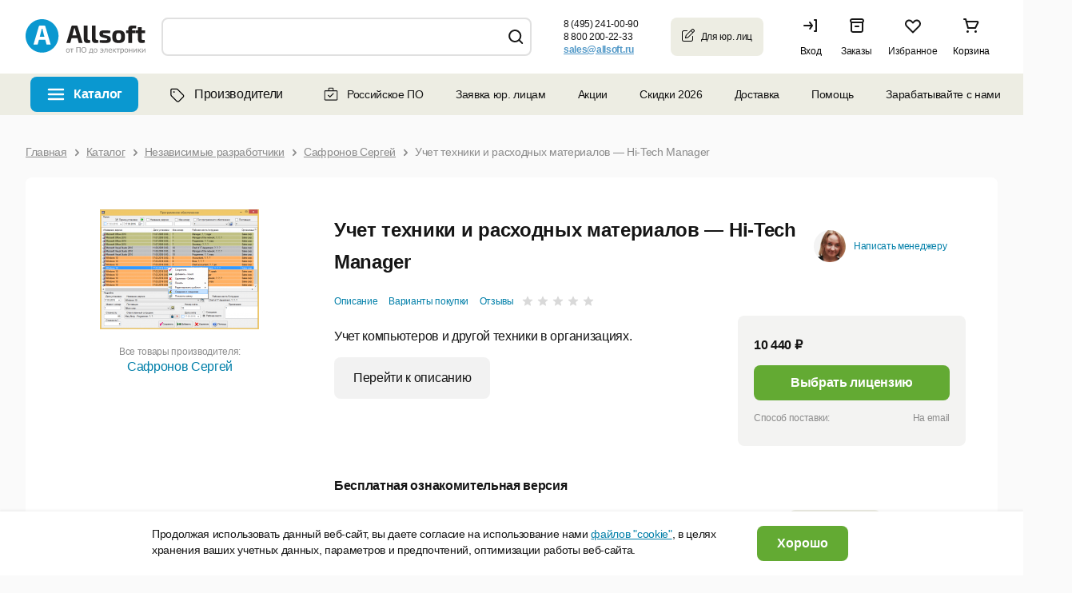

--- FILE ---
content_type: text/html; charset=UTF-8
request_url: https://allsoft.ru/software/independent-vendors/6646/uchet-tekhniki-i-raskhodnykh-materialov-hi-tech/
body_size: 55849
content:

<!DOCTYPE html PUBLIC "-//W3C//DTD XHTML 1.0 Transitional//EN" "http://www.w3.org/TR/xhtml1/DTD/xhtml1-transitional.dtd">
<html xmlns="http://www.w3.org/1999/xhtml" lang="ru" xml:lang="ru" id="nojs" class="site-lang-ru software">
<head>
	            <link rel="shortcut icon" href="/favicon-16x16.png">
        <link rel="icon" type="image/png" href="/apple-icon-180x180.png">
    <link rel="apple-touch-icon" href="/apple-icon-180x180.png"/>
    <link rel="apple-touch-icon" sizes="180x180" href="/apple-icon-180x180.png"/>
    <link rel="apple-touch-icon" sizes="152x152" href="/apple-icon-152x152.png"/>
    <link rel="apple-touch-icon" sizes="144x144" href="/apple-icon-144x144.png"/>
    <link rel="apple-touch-icon" sizes="120x120" href="/apple-icon-120x120.png"/>
    <link rel="apple-touch-icon" sizes="114x114" href="/apple-icon-114x114.png"/>
    <link rel="apple-touch-icon" sizes="76x76" href="/apple-icon-76x76.png"/>
    <link rel="apple-touch-icon" sizes="72x72" href="/apple-icon-72x72.png"/>
    <link rel="apple-touch-icon" sizes="60x60" href="/apple-icon-60x60.png"/>
    <link rel="apple-touch-icon" sizes="57x57" href="/apple-icon-57x57.png"/>
    <link rel="apple-touch-icon" sizes="57x57" href="/apple-icon-57x57.png"/>
    <link rel="apple-touch-icon-precomposed" href="/apple-icon-precomposed.png" />
    <link rel="manifest" href="/manifest.json"/>
    <meta name="msapplication-config" content="/browserconfig.xml"/>
    <meta name="theme-color" content="#ffffff"/>
	<meta http-equiv="Content-Type" content="text/html;charset=UTF-8" />
	<meta name="viewport" content="width=device-width, initial-scale=1.0" />
	<meta http-equiv="imagetoolbar" content="no" />
				<meta property="og:image" content="https://allsoft.ru/media/include_areas/allsoft2011/square_logo.jpg" />
		<meta property="og:type" content="website">
		<meta property="og:url" content="https://allsoft.ru/software/independent-vendors/6646/uchet-tekhniki-i-raskhodnykh-materialov-hi-tech/">
	
	
    
	<meta name="robots" content="index,follow" />
		<meta name="description" content="Купите лицензионный продукт 💻Учет техники и расходных материалов — Hi-Tech Manager по цене от 10 440 руб. в каталоге сайта Allsoft. ✅Специальные предложения и скидки на лицензии ✅ электронная доставка продуктов ✅ онлайн заказ. Подробности 📞 8 (495) 232-52-16" />
    
			<link href="/bitrix/cache/css/s1/allsoft2011/page_2c958b87eb9bf60a43e56307a99807a5/page_2c958b87eb9bf60a43e56307a99807a5_v1.css?176953360212976" type="text/css"  rel="stylesheet" />
<link href="/bitrix/cache/css/s1/allsoft2011/default_1ed623f2754a3712ba2741449ed9da1e/default_1ed623f2754a3712ba2741449ed9da1e_v1.css?1769533602808" type="text/css"  rel="stylesheet" />
<link href="/bitrix/cache/css/s1/allsoft2011/template_16afe9a67024f9ef828632e6311fd678/template_16afe9a67024f9ef828632e6311fd678_v1.css?1769461635165667" type="text/css"  data-template-style="true" rel="stylesheet" />
	
		






<meta name="allsoft_breadcrumbs" content="/ Каталог / Независимые разработчики / Сафронов Сергей / Учет техники и расходных материалов — Hi-Tech Manager " />
<meta name="og:url" content="https://allsoft.ru/software/independent-vendors/6646/uchet-tekhniki-i-raskhodnykh-materialov-hi-tech/" />
<meta property="og:price:amount" content="10440">
<meta property="og:price:currency" content="RUB">
<meta property="product:retailer_item_id" content="517199">
<meta property="og:product:brand" content="Сафронов Сергей">
<meta property="og:availability" content="in stock">
<meta property="og:description" content="Купите лицензионный продукт 💻Учет техники и расходных материалов — Hi-Tech Manager по цене от 10 440 руб. в каталоге сайта Allsoft. ✅Специальные предложения и скидки на лицензии ✅ электронная доставка продуктов ✅ онлайн заказ. Подробности 📞 8 (495) 232-52-16">
<meta property="og:title" content="Учет техники и расходных материалов — Hi-Tech Manager">



			<!--[if lt IE 8]><link type="text/css" rel="stylesheet" href="/bitrix/templates/allsoft2011/styles/template_styles_ie.css" media="screen" /><![endif]-->
	
	
	
							
														
	    
	
    
            <link rel="manifest" href="https://api.mindbox.ru/assets/manifest.json">
            	    		<title>Учет техники и расходных материалов — Hi-Tech Manager — купить лицензию, цена на сайте Allsoft</title>	
	    <link type="text/css" rel="stylesheet" href="https://static.allsoft.ru/assets/desktop/desktop.css?v=24042025" />

		
				
    
        
</head>
<body>


<!--googleoff: all-->
<!--# include file="/sl_switch/bar.html" -->

 <!-- Панель управления -->
<div id="panel"></div>
<div data-retailrocket-markup-block="582c534865bf1917009421fd" ></div>
<div class="l-page_box l-page_wrapper">
<div class="l-page">
	<div class="l-page_header lang-ru">

                        
		<div class="l-page_header_in">
			<div class="l-page_column l-page_column-left">
				<div class="l-page_column-left_in">
					<div class="l-page_content">


						<div class="b-logo-box newyear b-logo-box_ru">
    	<a href="/" class="b-logo">
					<img src="/media/include_areas/allsoft2011/logo_new.svg" alt="allsoft.ru" title="allsoft.ru" class="b-logo_img"/>
		    </a>
        	<div class="newyear__snowflake"></div>
</div>


                        
                        
					</div>
				</div>
			</div>
						<div class="l-page_column l-page_column-right" style="">
				<div class="l-page_column-right_in">
					<div class="l-page_content l-page_top_menu_content">

                        
                        
						
                        						

<a href="javascript: void(0);" role="button" class="b-welcome">
	<span class="b-welcome__door"><span class="b-link">Вход</span></span>
</a>

<div class="dev-login-form" style="display: none;">
	<div class="dev-form-message"></div>
	<form method="post" target="_top" action="/software/independent-vendors/6646/uchet-tekhniki-i-raskhodnykh-materialov-hi-tech/?login=yes">
		<fieldset class="dev-form-fieldset">
			<input type="hidden" name="AUTH_FORM" value="Y" />
			<input type="hidden" name="TYPE" value="AUTH" />
			<input type="hidden" name="next" value="" />
			<div class="dev-form-row">
				<label for="login" class="dev-label">E-mail или Логин:</label>
				<input id="login" type="text" class="dev-input_text" name="USER_LOGIN" tabindex="1" value="" />
			</div>
			<div class="dev-form-row">
				<label for="password" class="dev-label">Пароль:</label>
                <div class="b-password-block">
                    <input id="password" type="password" class="dev-input_password" name="USER_PASSWORD" tabindex="2" value="" />
                    <span class="password-control"></span>
                </div>
				<span class="dev-note">
					<label for="user_remember"><input id="user_remember" type="checkbox" class="dev-input_checkbox js-user-auth_remember" name="USER_REMEMBER" tabindex="3" value="Y" checked="checked" /> запомнить меня</label>
				</span>
			</div>
			<div class="dev-form-row">
				<span class="dev-note">
					<a id="forgot-password" class="dev-link-forgot-password" href="/forgot-password/?from=auth_form">Напомнить пароль</a>
					<a class="dev-link-registration" href="/registration/?from=auth_form">Регистрация</a>
				</span>
			</div>
			<div class="dev-form-row dev-form-row-submit">
								<button class="dev-button_submit" tabindex="4">Войти</button>
			</div>
		</fieldset>
		<input type="hidden" name="sessid" id="sessid" value="3ea22b7c2c778a910b85a85dd5213e08" />	</form>
</div>



<a class="b-orders" href="/personal/orders/">
    <span class="b-orders-count b-none"></span>
    <span class="b-orders__door">
        <span class="b-link">Заказы</span>
    </span>
</a>                        
                        
                        
                        <div class="b-favorites">
                            <span class="b-favorites-count b-none">0</span>
                            <span class="b-favorites__door">
                                <a href="/basket/#favorites" title="Избранное" class="b-link">Избранное</a>
                            </span>
                        </div>
                        
						
<a href="/basket/" class="b-header__basket b-corners_o b-corners_o-light_brown">

	<!--'start_frame_cache_3wNdvo'-->
    <span class="b-header__basket_content_box">
                    <span class="b-header__basket_content-empty">Корзина</span>
            </span>
	
	<!--'end_frame_cache_3wNdvo'-->	
</a>

					</div>
				</div>
			</div>
			<div class="l-page_column l-page_left_column_clear">
				<div class="l-page_column l-page_column-box">
					<div class="l-page_column l-page_column-left l-page_column-center b-header_phones_box">
						<div class="l-page_column-center_in">
							<div class="l-page_content">

								<table class="b-communication-layout">
									<tr>
																				<td class="b-header_communication_box b-header_communication_box__left">

																							
<div class="b-header_communication">
	<div class="b-header_feedback b-corners_o b-corners_o-border_light_green_5">
		<div class="b-corners_o_in">
			<span class="b-header_feedback__title">Юридическим<br>лицам</span>
			<a onclick="ym(1959895,'reachGoal','click_button');" href="/info/client/" class="b-arrow b-arrow-blue_shadow" >
				<span class="b-arrow_in">Оставить заявку</span>
			</a>
		</div>
		<div class="b-corners_o__bottom">
			<ins class="b-bl"></ins>
			<ins class="b-br"></ins>
		</div>
	</div>
</div>
											
										</td>
                                        
                                        <td class="b-header__phones-box">
	<div class="b-header__phones">
		 		<p class="b-header__phone">
	 <b class="b-header__phone_per_se b-pseudo_link js-show_popup"> <nobr>8 (495) 241-00-90</nobr> </b> <span class="b-newline b-newline-long"> для Москвы</span>
		</p>
		<p class="b-header__phone">
	 <b class="b-header__phone_per_se b-pseudo_link js-show_popup"> <nobr>8 800 200-22-33</nobr> </b> <span class="b-newline b-newline-long">для бесплатных звонков из России</span>
		</p>
		  
		 		<p class="b-header__phone email b-header__phone-email-small">
			<a onclick="if (typeof ym != typeof undefined) {ym(1959895,'reachGoal','click_mail');}" href="mailto:sales@allsoft.ru"> <span class="callibri_email" style="display: block; text-decoration: underline;">sales@allsoft.ru</span> </a> 
			<span class="b-newline"><nobr>для обращений по почте</nobr></span>
		</p>
			</div>
	<div class="b-phone_popup_wrapper" style="display: none;"> <!-- .b-phone_popup_wrapper  -->
		<div class="b-phone_popup_overlay"></div>
		<div class="b-phone_popup_in">
			<div class="b-phone_popup b-corners_o-popup_17 b-corners_o">
				<span class="b-corners_o__top"><span class="b-tl"></span><span class="b-tr"></span></span>
				<div class="b-corners_o-popup_17__left-border">
					<div class="b-corners_o-popup_17__right-border">
						<div class="b-corners_o-popup_17__in">
	 <span class="b-corners_o-popup_17__in_left-border"></span> <a href="javascript: void(0);" role="button" class="b-phone_popup_close">×</a>
														<p class="b-phone_number">
								8 (495) 241-00-90							</p>
							<p>
								Для звонков из Москвы
							</p>
							<p class="b-phone_number">
								8 800 200-22-33							</p>
							<p>
								Для бесплатных звонков из России
							</p>
							  <span class="b-corners_o-popup_17__in_right-border"></span>
						</div>
					</div>
				</div>
				<span class="b-corners_o__bottom pngfix"><span class="b-bl"></span><span class="b-br"></span></span>
			</div>
		</div>
	</div> <!-- .b-phone_popup_wrapper end -->
</td>


                                        										
										<td class="b-header_online-consult_box">

                                            										</td>
										
																			</tr>
								</table>

							</div>
						</div>
					</div>
				</div>
				<div class="l-page_column l-page_column-left l-page_column-center l-page_new_stripe">
					<div class="l-page_column-center_in">
						<div class="l-page_content ">


							<div class="b-search b-corners_o b-corners_o-light_brown"><ins class="b-tl"></ins><ins class="b-tr"></ins>
    
			
		<script type="application/ld+json">
	{
		 "@context": "http://schema.org",
		 "@type": "WebSite",
		 "url": "https://allsoft.ru/",
		 "potentialAction": {
			 "@type": "SearchAction",
			 "target": "https://allsoft.ru/search?q={q}&collection=catalog",
			 "query-input": "required name=q"
		 }
	}
	</script>
	<div>
	<form id="searchForm" class="b-form" action="/search/" method="get" autocomplete="off">
		<fieldset>
			<legend>Поиск</legend>
			<table class="b-top_search_layout">
				<tbody>
					<tr>
						<td class="b-top_search_layout__field">
							<div class="b-top_search_layout__field_in">
								<span class="b-search__default_text_box">
									<label for="fSearch_field" class="b-search__default_text" style="display: none;">Искать среди 15 000 программ</label>
								</span>
								<span id="search" class="b-field b-field-mac">
									<ins class="b-field__left_corner"></ins>
									<span class="b-field_in">
										<input type="text" id="fSearch_field" name="q" value="" class="b-field_text" required />
										<input type="hidden" name="collection" value="catalog" />
										<label for="delete" class="b-delete_search"><input type="reset" class="b-field__delete_search" id="delete" /></label>
									</span>
									<ins class="b-field__right_corner"></ins>
								</span>
							</div>
						</td>
						<td class="b-top_search_layout__button">
							<span class="b-fbutton b-fbutton_gray">
								<span class="b-fbutton_in">
									<input type="submit" value="Найти" id="fSearch_button" class="b-fbutton_text" />
								</span>
							</span>
						</td>
					</tr>
					<tr>
						<td colspan="2">
													</td>
					</tr>
				</tbody>
			</table>
		</fieldset>
	</form>
	</div>
</div>




                                                                                    						</div>
					</div>
				</div>
			</div>
		</div>
	</div>

<!--googleon: all-->

    <div class="b-top-nav-wrapper"><ul class="b-top-nav"><li class="b-top-nav__item b-top-nav__item--catalog b-top-nav__item--software"><a href="javascript:void(0)" class="b-top-nav__link" role="button">Каталог</a></li><li class="b-top-nav__item b-top-nav__item--catalog b-top-nav__item--vendors"><a href="/software/vendors/" class="b-top-nav__link"><svg width="24" height="24" viewBox="0 0 24 24" fill="none" xmlns="http://www.w3.org/2000/svg"><path d="M5.5 12.4844H5.46094C5.46094 12.7969 5.61719 13.1484 5.85156 13.3828L4.95312 14.2422L5.85156 13.3828L12.7266 20.2578C13.1953 20.7266 14.0156 20.7266 14.4844 20.2578L19.7188 15.0234C20.1875 14.5547 20.1875 13.7344 19.7188 13.2656L12.8438 6.39062C12.6094 6.15625 12.2969 6 11.9453 6H6.125C5.77344 6 5.5 6.3125 5.5 6.625V12.4844ZM4.25 12.4844V6.625C4.25 5.60938 5.07031 4.75 6.125 4.78906H11.9453C12.6094 4.78906 13.2344 5.02344 13.7031 5.49219L20.5781 12.3672C21.5547 13.3438 21.5547 14.9453 20.5781 15.9219L15.3828 21.1172C14.4062 22.0938 12.8047 22.0938 11.8281 21.1172L4.95312 14.2422C4.48438 13.7734 4.25 13.1484 4.25 12.4844ZM8.625 10.0625C8.07812 10.0625 7.6875 9.67188 7.6875 9.125C7.6875 8.61719 8.07812 8.1875 8.625 8.1875C9.13281 8.1875 9.5625 8.61719 9.5625 9.125C9.5625 9.67188 9.13281 10.0625 8.625 10.0625Z" fill="black"/></svg>Производители</a></li><li class="b-top-nav__item b-top-nav__item--accent"><a href="/software/rossiyskoe-po/" class="b-top-nav__link"><svg width="20" height="20" viewBox="0 0 20 20" fill="none" xmlns="http://www.w3.org/2000/svg"><path fill-rule="evenodd" clip-rule="evenodd" d="M1.64551 6.39583C1.64551 5.62493 2.27045 5 3.04134 5H16.9372C17.7081 5 18.333 5.62493 18.333 6.39583V16.25C18.333 17.0208 17.7081 17.6458 16.9372 17.6458H3.04134C2.27045 17.6458 1.64551 17.0208 1.64551 16.25V6.39583ZM3.04134 6.125C2.89177 6.125 2.77051 6.24626 2.77051 6.39583V16.25C2.77051 16.3995 2.89177 16.5208 3.04134 16.5208H16.9372C17.0868 16.5208 17.208 16.3995 17.208 16.25V6.39583C17.208 6.24626 17.0868 6.125 16.9372 6.125H3.04134Z" fill="#151515"/><path fill-rule="evenodd" clip-rule="evenodd" d="M6.66699 3.06258C6.66699 2.29168 7.29193 1.66675 8.06283 1.66675H11.9587C12.7296 1.66675 13.3545 2.29168 13.3545 3.06258V5.41671C13.3545 6.18761 12.7296 5.97921 11.9587 5.97921H8.06283C7.29193 5.97921 6.66699 6.18761 6.66699 5.41671V3.06258ZM8.06283 2.79175C7.91325 2.79175 7.79199 2.91301 7.79199 3.06258V5.41671C7.79199 5.56628 7.91325 5.68754 8.06283 5.68754H11.9587C12.1082 5.68754 12.2295 5.56628 12.2295 5.41671V3.06258C12.2295 2.91301 12.1082 2.79175 11.9587 2.79175H8.06283Z" fill="#151515"/><path d="M7.10893 10.8081C6.86486 10.5641 6.46912 10.5641 6.22505 10.8081C5.98097 11.0522 5.98097 11.4479 6.22505 11.692L7.10893 10.8081ZM8.75032 13.3334L8.30838 13.7753L8.75032 14.2173L9.19224 13.7753L8.75032 13.3334ZM13.3589 9.60864C13.603 9.36456 13.603 8.96889 13.3589 8.72481C13.1148 8.48073 12.7192 8.48073 12.4751 8.72481L13.3589 9.60864ZM6.22505 11.692L8.30838 13.7753L9.19224 12.8915L7.10893 10.8081L6.22505 11.692ZM9.19224 13.7753L13.3589 9.60864L12.4751 8.72481L8.30838 12.8915L9.19224 13.7753Z" fill="#151515"/></svg>Российское ПО</a></li><li class="b-top-nav__item"><a href="/info/client/" class="b-top-nav__link">Заявка юр. лицам</a></li><li class="b-top-nav__item b-top-nav__item--children"><a class="b-top-nav__link" href="/offers/">Акции</a><ul class="b-top-nav__children"><li class="b-top-nav__item "><a class="b-top-nav__link" href="/subscription/">Рассылка</a></li><li class="b-top-nav__item "><a class="b-top-nav__link" href="/info/discounts/">Как получить скидку</a></li></ul></li><li class="b-top-nav__item"><a href="/sale/" class="b-top-nav__link">Скидки 2026</a></li><li class="b-top-nav__item b-top-nav__item--children"><a class="b-top-nav__link" href="/info/help/delivery/">Доставка</a><div class="b-top-nav__children b-top-nav__info"><div class="b-top-nav__info-title">Как производится доставка?</div><div class="b-top-nav__info-desc"><div>Электронные лицензии высылаются на email.</div><div>Доставка коробочных версий и оборудования производится по всей России курьерской службой.</div></div><div class="b-top-nav__info-title">Стоимость доставки</div><div class="b-top-nav__info-desc"><div>Стоимость рассчитывается автоматически в зависимости от региона доставки и параметров заказа.</div><div><a class="b-top-nav__info-link" href="/info/help/delivery/">Тарифы на доставку</a></div></div><div class="b-top-nav__info-desc"><a class="b-top-nav__info-link" href="/info/help/">Перейти в раздел Помощь</a></div></div></li><li class="b-top-nav__item b-top-nav__item--children"><a class="b-top-nav__link" href="/info/help/">Помощь</a><ul class="b-top-nav__children"><li class="b-top-nav__item "><a class="b-top-nav__link" href="/info/contact/">Контакты</a></li><li class="b-top-nav__item "><a class="b-top-nav__link" href="/info/company/">О магазине</a></li></ul></li><li class="b-top-nav__item b-top-nav__item--children"><a class="b-top-nav__link" role="button" href="javascript:void(0)">Зарабатывайте с нами</a><ul class="b-top-nav__children"><li class="b-top-nav__item "><a class="b-top-nav__link" href="https://partner.allsoft.ru/?tab=resellers">Партнерская программа</a></li><li class="b-top-nav__item "><a class="b-top-nav__link" href="/info/toauthors/">Разработчикам</a></li><li class="b-top-nav__item "><a class="b-top-nav__link" href="https://img.allsoft.ru/allsoftru/img/2023/Allsoft%20Marketing.pdf">Реклама на сайте</a></li></ul></li><li class="b-top-nav__item b-top-nav__item--blog"><a href="/news-soft/" class="b-top-nav__link">Блог</a></li></ul></div>
    <div class="toptop">
        <div class="toptop-wrap">
            <div class="toptop-block">
                <dl class="b-tabs b-tabs-main_menu b-smenu-tabs">
			<dt class="b-tabs-catalog-title b-tabs__tab_title selected">
		<span class="b-arrow b-arrow-tab">
			<span class="b-arrow_in b-arrow_text">Каталог</span>
		</span>
	</dt>
	<dd class="b-tabs__tab_content js-catalog-menu selected">
		

<div class="new-menu">
<ul class="b-list b-menu_list js-data js-data-ga-category-Category js-menu">

    <li id="menu_item_1" class="b-list_item js-menu-item">

        <div class="b-list_item_container">
            <a class="b-link-block" href="/sale/">
                <span class="b-list_item__title b-list_item_catalog">
                                            <span>
                            <ins class="b-ico b-ico-action">
                                <img class="b-ico-action_image b-ico-action_save_color" src="/upload/catalog_rubric_thumbnails/c97/c97076fb794aa18675c3b013f561fcc1.png" alt="Распродажа" />
                            </ins>
                        </span>
                                       <span class="b-link">Распродажа</span>
                </span>
                            </a>
                    </div>



    </li>
    <li id="menu_item_2" class="b-list_item js-menu-item">

        <div class="b-list_item_container">
            <a class="b-link-block" href="javascript:void(0)" role="button">
                <span class="b-list_item__title b-list_item_catalog">
                                            <span>
                            <ins class="b-ico b-ico-action">
                                <img class="b-ico-action_image b-ico-action_save_color" src="/upload/catalog_rubric_thumbnails/5cf/5cf9cd287f2f7c2719cf9524db8622f1.png" alt="Microsoft" />
                            </ins>
                        </span>
                                       <span class="b-link">Microsoft</span>
                </span>
                                    <span class="b-list-item_separator"></span>
                            </a>
                            <span class="b-link_arrow"></span>
                    </div>



    </li>
    <li id="menu_item_3" class="b-list_item js-menu-item">

        <div class="b-list_item_container">
            <a class="b-link-block" href="javascript:void(0)" role="button">
                <span class="b-list_item__title b-list_item_catalog">
                                            <span>
                            <ins class="b-ico b-ico-action">
                                <img class="b-ico-action_image b-ico-action_save_color" src="/upload/catalog_rubric_thumbnails/687/687da654afb55efc5a01740e17a1f0cd.png" alt="Антивирусы, безопасность" />
                            </ins>
                        </span>
                                       <span class="b-link">Антивирусы, безопасность</span>
                </span>
                                    <span class="b-list-item_separator"></span>
                            </a>
                            <span class="b-link_arrow"></span>
                    </div>



    </li>
    <li id="menu_item_4" class="b-list_item js-menu-item">

        <div class="b-list_item_container">
            <a class="b-link-block" href="javascript:void(0)" role="button">
                <span class="b-list_item__title b-list_item_catalog">
                                            <span>
                            <ins class="b-ico b-ico-action">
                                <img class="b-ico-action_image b-ico-action_save_color" src="/upload/catalog_rubric_thumbnails/276/27630f7883fd51ef8d3392b75f7ad3d3.png" alt="ОС, офисное ПО, работа с текстом" />
                            </ins>
                        </span>
                                       <span class="b-link">ОС, офисное ПО, работа с текстом</span>
                </span>
                                    <span class="b-list-item_separator"></span>
                            </a>
                            <span class="b-link_arrow"></span>
                    </div>



    </li>
    <li id="menu_item_5" class="b-list_item js-menu-item">

        <div class="b-list_item_container">
            <a class="b-link-block" href="javascript:void(0)" role="button">
                <span class="b-list_item__title b-list_item_catalog">
                                            <span>
                            <ins class="b-ico b-ico-action">
                                <img class="b-ico-action_image b-ico-action_save_color" src="/upload/catalog_rubric_thumbnails/3af/3af9bab3c6796d40ff44ac541dd5ad54.png" alt="Графика, дизайн, мультимедиа" />
                            </ins>
                        </span>
                                       <span class="b-link">Графика, дизайн, мультимедиа</span>
                </span>
                                    <span class="b-list-item_separator"></span>
                            </a>
                            <span class="b-link_arrow"></span>
                    </div>



    </li>
    <li id="menu_item_6" class="b-list_item js-menu-item">

        <div class="b-list_item_container">
            <a class="b-link-block" href="javascript:void(0)" role="button">
                <span class="b-list_item__title b-list_item_catalog">
                                            <span>
                            <ins class="b-ico b-ico-action">
                                <img class="b-ico-action_image b-ico-action_save_color" src="/upload/catalog_rubric_thumbnails/39d/39dcd970b0e50e318bcbf0307316d42a.png" alt="САПР" />
                            </ins>
                        </span>
                                       <span class="b-link">САПР</span>
                </span>
                                    <span class="b-list-item_separator"></span>
                            </a>
                            <span class="b-link_arrow"></span>
                    </div>



    </li>
    <li id="menu_item_7" class="b-list_item js-menu-item">

        <div class="b-list_item_container">
            <a class="b-link-block" href="javascript:void(0)" role="button">
                <span class="b-list_item__title b-list_item_catalog">
                                            <span>
                            <ins class="b-ico b-ico-action">
                                <img class="b-ico-action_image b-ico-action_save_color" src="/upload/catalog_rubric_thumbnails/81a/81a064b7a2cdf24d83c2e49eddabd086.png" alt="Компьютеры и комплектующие" />
                            </ins>
                        </span>
                                       <span class="b-link">Компьютеры и комплектующие</span>
                </span>
                                    <span class="b-list-item_separator"></span>
                            </a>
                            <span class="b-link_arrow"></span>
                    </div>



    </li>
    <li id="menu_item_8" class="b-list_item js-menu-item">

        <div class="b-list_item_container">
            <a class="b-link-block" href="javascript:void(0)" role="button">
                <span class="b-list_item__title b-list_item_catalog">
                                            <span>
                            <ins class="b-ico b-ico-action">
                                <img class="b-ico-action_image" src="/upload/catalog_rubric_thumbnails/6b9/6b9755081b12683c94ce30cbf9999b2e.png" alt="Образование, развлечение, навигация" />
                            </ins>
                        </span>
                                       <span class="b-link">Образование, развлечение, навигация</span>
                </span>
                                    <span class="b-list-item_separator"></span>
                            </a>
                            <span class="b-link_arrow"></span>
                    </div>



    </li>
    <li id="menu_item_9" class="b-list_item js-menu-item">

        <div class="b-list_item_container">
            <a class="b-link-block" href="javascript:void(0)" role="button">
                <span class="b-list_item__title b-list_item_catalog">
                                            <span>
                            <ins class="b-ico b-ico-action">
                                <img class="b-ico-action_image" src="/upload/catalog_rubric_thumbnails/1c4/1c498da0406ebf9a183efcd021ad8a3e.png" alt="Оборудование" />
                            </ins>
                        </span>
                                       <span class="b-link">Оборудование</span>
                </span>
                                    <span class="b-list-item_separator"></span>
                            </a>
                            <span class="b-link_arrow"></span>
                    </div>



    </li>
    <li id="menu_item_10" class="b-list_item js-menu-item">

        <div class="b-list_item_container">
            <a class="b-link-block" href="javascript:void(0)" role="button">
                <span class="b-list_item__title b-list_item_catalog">
                                            <span>
                            <ins class="b-ico b-ico-action">
                                <img class="b-ico-action_image b-ico-action_save_color" src="/upload/catalog_rubric_thumbnails/8c3/8c3ec1ad2fbcbf938cb81807b5009491.png" alt="Портативная электроника" />
                            </ins>
                        </span>
                                       <span class="b-link">Портативная электроника</span>
                </span>
                                    <span class="b-list-item_separator"></span>
                            </a>
                            <span class="b-link_arrow"></span>
                    </div>



    </li>
    <li id="menu_item_11" class="b-list_item js-menu-item">

        <div class="b-list_item_container">
            <a class="b-link-block" href="https://allsoft.ru/software/rossiyskiy-soft/">
                <span class="b-list_item__title b-list_item_catalog">
                                            <span>
                            <ins class="b-ico b-ico-action">
                                <img class="b-ico-action_image" src="/upload/catalog_rubric_thumbnails/778/778935b7174e2c2852422ab6ee7bd31e.png" alt="Российское ПО" />
                            </ins>
                        </span>
                                       <span class="b-link">Российское ПО</span>
                </span>
                                    <span class="b-list-item_separator"></span>
                            </a>
                            <span class="b-link_arrow"></span>
                    </div>



    </li>
    <li id="menu_item_12" class="b-list_item js-menu-item">

        <div class="b-list_item_container">
            <a class="b-link-block" href="javascript:void(0)" role="button">
                <span class="b-list_item__title b-list_item_catalog">
                                            <span>
                            <ins class="b-ico b-ico-action">
                                <img class="b-ico-action_image" src="/upload/catalog_rubric_thumbnails/faf/fafba3f21eae55f0536b98e1d6bce13a.png" alt="Разработка, системное ПО, интернет" />
                            </ins>
                        </span>
                                       <span class="b-link">Разработка, системное ПО, интернет</span>
                </span>
                                    <span class="b-list-item_separator"></span>
                            </a>
                            <span class="b-link_arrow"></span>
                    </div>



    </li>
    <li id="menu_item_13" class="b-list_item b-last-list_item js-menu-item">

        <div class="b-list_item_container">
            <a class="b-link-block" href="javascript:void(0)" role="button">
                <span class="b-list_item__title b-list_item_catalog">
                                            <span>
                            <ins class="b-ico b-ico-action">
                                <img class="b-ico-action_image" src="/upload/catalog_rubric_thumbnails/7b2/7b29e2c180a9173313b100ea89aca5a3.png" alt="Управление бизнесом, финансы" />
                            </ins>
                        </span>
                                       <span class="b-link">Управление бизнесом, финансы</span>
                </span>
                                    <span class="b-list-item_separator"></span>
                            </a>
                            <span class="b-link_arrow"></span>
                    </div>



    </li>

    
    <li class="b-list_item b-list-show-all_item open">

        <div class="b-list_item_container b-list_item_container-flex">
            <a class="b-link-block js-list-link-catalog" href="/software/">
                <span class="b-list_item__title b-list_item_catalog">
                   <span class="b-link">Все категории</span>
                </span>
            </a>
        </div>
    </li>

    
</ul><!--b-list_cat_menu < -->

                <div id="menu_item_2_content" class="b-list_item__submenu-container">
            <div class="b-list_item__submenu-block">
                                    <div class="b-submenu__column">
                                                    <div class="b-submenu__item">

                                
                                                                <div class="b-submenu-item_title b-submenu-item_all">
                                    <a href="/software/microsoft/">Все программы Microsoft</a>
                                    <span class="b-link_arrow"></span>
                                </div>
                                                                                                    <div class="b-submenu-item_sublist"><ul>
                                                                                            <li>
                                                    <a href="/software/microsoft/office-365/">Office 365<span class="b-list_mob_item__q">&nbsp;(4)</span></a>
                                                    <span class="b-list_item__q">(4)</span>
                                                </li>
                                                                                            <li>
                                                    <a href="/software/microsoft/office-for-home/">Office для дома <span class="b-list_mob_item__q">&nbsp;(10)</span></a>
                                                    <span class="b-list_item__q">(10)</span>
                                                </li>
                                                                                            <li>
                                                    <a href="/software/microsoft/office-for-business/">Office для бизнеса <span class="b-list_mob_item__q">&nbsp;(18)</span></a>
                                                    <span class="b-list_item__q">(18)</span>
                                                </li>
                                                                                            <li>
                                                    <a href="/software/microsoft/windows/">Windows<span class="b-list_mob_item__q">&nbsp;(7)</span></a>
                                                    <span class="b-list_item__q">(7)</span>
                                                </li>
                                                                                            <li>
                                                    <a href="/software/microsoft/development-soft/">Программирование<span class="b-list_mob_item__q">&nbsp;(2)</span></a>
                                                    <span class="b-list_item__q">(2)</span>
                                                </li>
                                                                                            <li>
                                                    <a href="/software/microsoft/server/">Сервер<span class="b-list_mob_item__q">&nbsp;(4)</span></a>
                                                    <span class="b-list_item__q">(4)</span>
                                                </li>
                                                                                    </ul></div>
                                                            </div>
                                            </div>
                
                                            </div>
        </div>
                <div id="menu_item_3_content" class="b-list_item__submenu-container">
            <div class="b-list_item__submenu-block">
                                    <div class="b-submenu__column">
                                                    <div class="b-submenu__item">

                                
                                                                <div class="b-submenu-item_title">
                                    <a href="/software/security/">Антивирусы. Безопасность</a>
                                    <span class="b-link_arrow"></span>
                                </div>
                                                                                                    <div class="b-submenu-item_sublist"><ul>
                                                                                            <li>
                                                    <a href="/software/security/home-antivirusy/">Антивирусы для дома<span class="b-list_mob_item__q">&nbsp;(56)</span></a>
                                                    <span class="b-list_item__q">(56)</span>
                                                </li>
                                                                                            <li>
                                                    <a href="/software/security/business-antivirusy/">Антивирусы для организаций<span class="b-list_mob_item__q">&nbsp;(61)</span></a>
                                                    <span class="b-list_item__q">(61)</span>
                                                </li>
                                                                                            <li>
                                                    <a href="/software/security/information-security/">Защита информации<span class="b-list_mob_item__q">&nbsp;(165)</span></a>
                                                    <span class="b-list_item__q">(165)</span>
                                                </li>
                                                                                            <li>
                                                    <a href="/software/security/cryptography/">Шифрование<span class="b-list_mob_item__q">&nbsp;(16)</span></a>
                                                    <span class="b-list_item__q">(16)</span>
                                                </li>
                                                                                            <li>
                                                    <a href="/software/security/access-control/">Контроль доступа<span class="b-list_mob_item__q">&nbsp;(65)</span></a>
                                                    <span class="b-list_item__q">(65)</span>
                                                </li>
                                                                                            <li>
                                                    <a href="/software/security/kontrol-personala/">Контроль персонала<span class="b-list_mob_item__q">&nbsp;(12)</span></a>
                                                    <span class="b-list_item__q">(12)</span>
                                                </li>
                                                                                            <li>
                                                    <a href="/software/security/other-software/">Другие программы<span class="b-list_mob_item__q">&nbsp;(36)</span></a>
                                                    <span class="b-list_item__q">(36)</span>
                                                </li>
                                                                                    </ul></div>
                                                            </div>
                                            </div>
                                    <div class="b-submenu__column">
                                                    <div class="b-submenu__item">

                                
                                                                <div class="b-submenu-item_title">
                                    <a href="/software/files-disks/">Работа с файлами</a>
                                    <span class="b-link_arrow"></span>
                                </div>
                                                                                                    <div class="b-submenu-item_sublist"><ul>
                                                                                            <li>
                                                    <a href="/software/files-disks/data-recovery/">Восстановление данных<span class="b-list_mob_item__q">&nbsp;(68)</span></a>
                                                    <span class="b-list_item__q">(68)</span>
                                                </li>
                                                                                            <li>
                                                    <a href="/software/files-disks/data-backup/">Резервное копирование<span class="b-list_mob_item__q">&nbsp;(42)</span></a>
                                                    <span class="b-list_item__q">(42)</span>
                                                </li>
                                                                                            <li>
                                                    <a href="/software/files-disks/file-manager/">Файловые менеджеры и каталогизаторы<span class="b-list_mob_item__q">&nbsp;(22)</span></a>
                                                    <span class="b-list_item__q">(22)</span>
                                                </li>
                                                                                            <li>
                                                    <a href="/software/files-disks/archivers/">Архиваторы<span class="b-list_mob_item__q">&nbsp;(8)</span></a>
                                                    <span class="b-list_item__q">(8)</span>
                                                </li>
                                                                                            <li>
                                                    <a href="/software/files-disks/document-search/">Поиск документов<span class="b-list_mob_item__q">&nbsp;(1)</span></a>
                                                    <span class="b-list_item__q">(1)</span>
                                                </li>
                                                                                            <li>
                                                    <a href="/software/files-disks/disk-cleanup/">Очистка диска<span class="b-list_mob_item__q">&nbsp;(20)</span></a>
                                                    <span class="b-list_item__q">(20)</span>
                                                </li>
                                                                                            <li>
                                                    <a href="/software/files-disks/other-tools/">Другие утилиты<span class="b-list_mob_item__q">&nbsp;(52)</span></a>
                                                    <span class="b-list_item__q">(52)</span>
                                                </li>
                                                                                    </ul></div>
                                                            </div>
                                            </div>
                
                                            </div>
        </div>
                <div id="menu_item_4_content" class="b-list_item__submenu-container">
            <div class="b-list_item__submenu-block">
                                    <div class="b-submenu__column">
                                                    <div class="b-submenu__item">

                                
                                                                <div class="b-submenu-item_title">
                                    <a href="/software/office-software/">Офисные программы</a>
                                    <span class="b-link_arrow"></span>
                                </div>
                                                                                                    <div class="b-submenu-item_sublist"><ul>
                                                                                            <li>
                                                    <a href="/software/office-software/ms-office/">Microsoft Office<span class="b-list_mob_item__q">&nbsp;(30)</span></a>
                                                    <span class="b-list_item__q">(30)</span>
                                                </li>
                                                                                            <li>
                                                    <a href="/software/office-software/excel-utilities/">Утилиты для Excel<span class="b-list_mob_item__q">&nbsp;(27)</span></a>
                                                    <span class="b-list_item__q">(27)</span>
                                                </li>
                                                                                            <li>
                                                    <a href="/software/office-software/other/">Другое офисное ПО<span class="b-list_mob_item__q">&nbsp;(81)</span></a>
                                                    <span class="b-list_item__q">(81)</span>
                                                </li>
                                                                                            <li>
                                                    <a href="/software/office-software/videokonferentssvyaz/">Видеоконференцсвязь<span class="b-list_mob_item__q">&nbsp;(4)</span></a>
                                                    <span class="b-list_item__q">(4)</span>
                                                </li>
                                                                                    </ul></div>
                                                            </div>
                                            </div>
                                    <div class="b-submenu__column">
                                                    <div class="b-submenu__item">

                                
                                                                <div class="b-submenu-item_title">
                                    <a href="/software/operatsionnye-sistemy/">Операционные системы</a>
                                    <span class="b-link_arrow"></span>
                                </div>
                                                                                                    <div class="b-submenu-item_sublist"><ul>
                                                                                            <li>
                                                    <a href="/software/operatsionnye-sistemy/os-windows/">ОС Windows<span class="b-list_mob_item__q">&nbsp;(6)</span></a>
                                                    <span class="b-list_item__q">(6)</span>
                                                </li>
                                                                                            <li>
                                                    <a href="/software/operatsionnye-sistemy/os-linux/">ОС Linux & Unix<span class="b-list_mob_item__q">&nbsp;(17)</span></a>
                                                    <span class="b-list_item__q">(17)</span>
                                                </li>
                                                                                    </ul></div>
                                                            </div>
                                                    <div class="b-submenu__item">

                                
                                                                <div class="b-submenu-item_title">
                                    <a href="/software/text/">Работа с текстом</a>
                                    <span class="b-link_arrow"></span>
                                </div>
                                                                                                    <div class="b-submenu-item_sublist"><ul>
                                                                                            <li>
                                                    <a href="/software/text/speech-to-text/">Распознавание текста и речи<span class="b-list_mob_item__q">&nbsp;(15)</span></a>
                                                    <span class="b-list_item__q">(15)</span>
                                                </li>
                                                                                            <li>
                                                    <a href="/software/text/text-editors/">Текстовые редакторы<span class="b-list_mob_item__q">&nbsp;(32)</span></a>
                                                    <span class="b-list_item__q">(32)</span>
                                                </li>
                                                                                            <li>
                                                    <a href="/software/text/perevodchiki/">Переводчики<span class="b-list_mob_item__q">&nbsp;(12)</span></a>
                                                    <span class="b-list_item__q">(12)</span>
                                                </li>
                                                                                            <li>
                                                    <a href="/software/text/convert-text/">Конвертеры<span class="b-list_mob_item__q">&nbsp;(12)</span></a>
                                                    <span class="b-list_item__q">(12)</span>
                                                </li>
                                                                                            <li>
                                                    <a href="/software/text/all-for-text/">Другие утилиты<span class="b-list_mob_item__q">&nbsp;(24)</span></a>
                                                    <span class="b-list_item__q">(24)</span>
                                                </li>
                                                                                    </ul></div>
                                                            </div>
                                            </div>
                
                                            </div>
        </div>
                <div id="menu_item_5_content" class="b-list_item__submenu-container">
            <div class="b-list_item__submenu-block">
                                    <div class="b-submenu__column">
                                                    <div class="b-submenu__item">

                                
                                                                <div class="b-submenu-item_title">
                                    <a href="/software/graphics-design/">Графика и дизайн</a>
                                    <span class="b-link_arrow"></span>
                                </div>
                                                                                                    <div class="b-submenu-item_sublist"><ul>
                                                                                            <li>
                                                    <a href="/software/graphics-design/graphics-editors/">Графические редакторы<span class="b-list_mob_item__q">&nbsp;(112)</span></a>
                                                    <span class="b-list_item__q">(112)</span>
                                                </li>
                                                                                            <li>
                                                    <a href="/software/graphics-design/digital-foto/">Цифровое фото<span class="b-list_mob_item__q">&nbsp;(95)</span></a>
                                                    <span class="b-list_item__q">(95)</span>
                                                </li>
                                                                                            <li>
                                                    <a href="/software/graphics-design/graphics-3d/">3D графика<span class="b-list_mob_item__q">&nbsp;(44)</span></a>
                                                    <span class="b-list_item__q">(44)</span>
                                                </li>
                                                                                            <li>
                                                    <a href="/software/graphics-design/web-design/">Веб-дизайн<span class="b-list_mob_item__q">&nbsp;(11)</span></a>
                                                    <span class="b-list_item__q">(11)</span>
                                                </li>
                                                                                            <li>
                                                    <a href="/software/graphics-design/templates-clipart/">Шаблоны и клипарты<span class="b-list_mob_item__q">&nbsp;(207)</span></a>
                                                    <span class="b-list_item__q">(207)</span>
                                                </li>
                                                                                            <li>
                                                    <a href="/software/graphics-design/publishing/">Издательские системы<span class="b-list_mob_item__q">&nbsp;(4)</span></a>
                                                    <span class="b-list_item__q">(4)</span>
                                                </li>
                                                                                            <li>
                                                    <a href="/software/graphics-design/different-utilities/">Другие утилиты<span class="b-list_mob_item__q">&nbsp;(40)</span></a>
                                                    <span class="b-list_item__q">(40)</span>
                                                </li>
                                                                                    </ul></div>
                                                            </div>
                                            </div>
                                    <div class="b-submenu__column">
                                                    <div class="b-submenu__item">

                                
                                                                <div class="b-submenu-item_title">
                                    <a href="/software/multimedia/">Мультимедиа</a>
                                    <span class="b-link_arrow"></span>
                                </div>
                                                                                                    <div class="b-submenu-item_sublist"><ul>
                                                                                            <li>
                                                    <a href="/software/multimedia/videoeditors/">Видеоредакторы<span class="b-list_mob_item__q">&nbsp;(107)</span></a>
                                                    <span class="b-list_item__q">(107)</span>
                                                </li>
                                                                                            <li>
                                                    <a href="/software/multimedia/audioeditors/">Аудиоредакторы<span class="b-list_mob_item__q">&nbsp;(32)</span></a>
                                                    <span class="b-list_item__q">(32)</span>
                                                </li>
                                                                                            <li>
                                                    <a href="/software/multimedia/burn-cd-dvd/">Запись CD и DVD<span class="b-list_mob_item__q">&nbsp;(19)</span></a>
                                                    <span class="b-list_item__q">(19)</span>
                                                </li>
                                                                                            <li>
                                                    <a href="/software/multimedia/converters-encoders/">Конвертеры и кодировщики<span class="b-list_mob_item__q">&nbsp;(58)</span></a>
                                                    <span class="b-list_item__q">(58)</span>
                                                </li>
                                                                                            <li>
                                                    <a href="/software/multimedia/players/">Плееры<span class="b-list_mob_item__q">&nbsp;(14)</span></a>
                                                    <span class="b-list_item__q">(14)</span>
                                                </li>
                                                                                            <li>
                                                    <a href="/software/multimedia/utilities/">Утилиты<span class="b-list_mob_item__q">&nbsp;(40)</span></a>
                                                    <span class="b-list_item__q">(40)</span>
                                                </li>
                                                                                    </ul></div>
                                                            </div>
                                            </div>
                
                                            </div>
        </div>
                <div id="menu_item_6_content" class="b-list_item__submenu-container">
            <div class="b-list_item__submenu-block">
                                    <div class="b-submenu__column">
                                                    <div class="b-submenu__item">

                                
                                                                <div class="b-submenu-item_title b-submenu-item_all">
                                    <a href="/software/cad-systems/">Все программы САПР</a>
                                    <span class="b-link_arrow"></span>
                                </div>
                                                                                                    <div class="b-submenu-item_sublist"><ul>
                                                                                            <li>
                                                    <a href="/software/cad-systems/architectural-design/">Архитектура<span class="b-list_mob_item__q">&nbsp;(4)</span></a>
                                                    <span class="b-list_item__q">(4)</span>
                                                </li>
                                                                                            <li>
                                                    <a href="/software/cad-systems/geoinformation-systems-gis/">Геоинформационные системы (ГИС)<span class="b-list_mob_item__q">&nbsp;(54)</span></a>
                                                    <span class="b-list_item__q">(54)</span>
                                                </li>
                                                                                            <li>
                                                    <a href="/software/cad-systems/design-visualization-animation/">Дизайн, визуализация и анимация<span class="b-list_mob_item__q">&nbsp;(17)</span></a>
                                                    <span class="b-list_item__q">(17)</span>
                                                </li>
                                                                                            <li>
                                                    <a href="/software/cad-systems/docflow/">Документооборот<span class="b-list_mob_item__q">&nbsp;(26)</span></a>
                                                    <span class="b-list_item__q">(26)</span>
                                                </li>
                                                                                            <li>
                                                    <a href="/software/cad-systems/infrastruktura--izyskaniya--genplan--transport/">Инфраструктура: изыскания, генплан, транспорт<span class="b-list_mob_item__q">&nbsp;(29)</span></a>
                                                    <span class="b-list_item__q">(29)</span>
                                                </li>
                                                                                            <li>
                                                    <a href="/software/cad-systems/machine-engineering/">Машиностроение<span class="b-list_mob_item__q">&nbsp;(12)</span></a>
                                                    <span class="b-list_item__q">(12)</span>
                                                </li>
                                                                                            <li>
                                                    <a href="/software/cad-systems/cabinet-making/">Мебельное производство<span class="b-list_mob_item__q">&nbsp;(5)</span></a>
                                                    <span class="b-list_item__q">(5)</span>
                                                </li>
                                                                                            <li>
                                                    <a href="/software/cad-systems/base-systems/">Проектирование<span class="b-list_mob_item__q">&nbsp;(88)</span></a>
                                                    <span class="b-list_item__q">(88)</span>
                                                </li>
                                                                                            <li>
                                                    <a href="/software/cad-systems/construction/">Строительство и пожарная безопасность<span class="b-list_mob_item__q">&nbsp;(58)</span></a>
                                                    <span class="b-list_item__q">(58)</span>
                                                </li>
                                                                                            <li>
                                                    <a href="/software/cad-systems/engineering-calculators/">Инженерные калькуляторы<span class="b-list_mob_item__q">&nbsp;(26)</span></a>
                                                    <span class="b-list_item__q">(26)</span>
                                                </li>
                                                                                    </ul></div>
                                                            </div>
                                            </div>
                
                                            </div>
        </div>
                <div id="menu_item_7_content" class="b-list_item__submenu-container">
            <div class="b-list_item__submenu-block">
                                    <div class="b-submenu__column">
                                                    <div class="b-submenu__item">

                                
                                                                <div class="b-submenu-item_title">
                                    <a href="/software/computers/">Компьютеры</a>
                                    <span class="b-link_arrow"></span>
                                </div>
                                                                                                    <div class="b-submenu-item_sublist"><ul>
                                                                                            <li>
                                                    <a href="/software/computers/notebook/">Ноутбуки<span class="b-list_mob_item__q">&nbsp;(5899)</span></a>
                                                    <span class="b-list_item__q">(5899)</span>
                                                </li>
                                                                                            <li>
                                                    <a href="/software/computers/all-in-ones/">Моноблоки<span class="b-list_mob_item__q">&nbsp;(1436)</span></a>
                                                    <span class="b-list_item__q">(1436)</span>
                                                </li>
                                                                                            <li>
                                                    <a href="/software/computers/desktop/">Десктопы<span class="b-list_mob_item__q">&nbsp;(859)</span></a>
                                                    <span class="b-list_item__q">(859)</span>
                                                </li>
                                                                                            <li>
                                                    <a href="/software/computers/nettop/">МиниПК<span class="b-list_mob_item__q">&nbsp;(544)</span></a>
                                                    <span class="b-list_item__q">(544)</span>
                                                </li>
                                                                                            <li>
                                                    <a href="/software/computers/kibersport/">Компьютеры для геймеров и киберспорта<span class="b-list_mob_item__q">&nbsp;(37)</span></a>
                                                    <span class="b-list_item__q">(37)</span>
                                                </li>
                                                                                            <li>
                                                    <a href="/software/computers/rabochie-stantsii/">Рабочие станции<span class="b-list_mob_item__q">&nbsp;(2)</span></a>
                                                    <span class="b-list_item__q">(2)</span>
                                                </li>
                                                                                            <li>
                                                    <a href="/software/computers/thin-client/">Тонкие клиенты<span class="b-list_mob_item__q">&nbsp;(9)</span></a>
                                                    <span class="b-list_item__q">(9)</span>
                                                </li>
                                                                                            <li>
                                                    <a href="/software/computers/ofisnye-pk/">Компьютеры для дома и офиса<span class="b-list_mob_item__q">&nbsp;(30)</span></a>
                                                    <span class="b-list_item__q">(30)</span>
                                                </li>
                                                                                    </ul></div>
                                                            </div>
                                                    <div class="b-submenu__item">

                                
                                                                <div class="b-submenu-item_title">
                                    <a href="/software/peripherals/">Компьютерная периферия</a>
                                    <span class="b-link_arrow"></span>
                                </div>
                                                                                                    <div class="b-submenu-item_sublist"><ul>
                                                                                            <li>
                                                    <a href="/software/peripherals/displays/">Мониторы<span class="b-list_mob_item__q">&nbsp;(3699)</span></a>
                                                    <span class="b-list_item__q">(3699)</span>
                                                </li>
                                                                                            <li>
                                                    <a href="/software/peripherals/ups/">ИБП (Источники бесперебойного питания)<span class="b-list_mob_item__q">&nbsp;(1147)</span></a>
                                                    <span class="b-list_item__q">(1147)</span>
                                                </li>
                                                                                            <li>
                                                    <a href="/software/peripherals/accessoires-pour-ups/">Аксессуары для ИБП<span class="b-list_mob_item__q">&nbsp;(269)</span></a>
                                                    <span class="b-list_item__q">(269)</span>
                                                </li>
                                                                                            <li>
                                                    <a href="/software/peripherals/keyboards/">Клавиатуры, мыши, комплекты<span class="b-list_mob_item__q">&nbsp;(2573)</span></a>
                                                    <span class="b-list_item__q">(2573)</span>
                                                </li>
                                                                                            <li>
                                                    <a href="/software/peripherals/voltage_regulator/">Сетевые фильтры и стабилизаторы<span class="b-list_mob_item__q">&nbsp;(310)</span></a>
                                                    <span class="b-list_item__q">(310)</span>
                                                </li>
                                                                                            <li>
                                                    <a href="/software/peripherals/ups_battery_pack/">Сменные батареи для ИБП<span class="b-list_mob_item__q">&nbsp;(381)</span></a>
                                                    <span class="b-list_item__q">(381)</span>
                                                </li>
                                                                                            <li>
                                                    <a href="/software/peripherals/kvm-switches/">KVM-переключатели<span class="b-list_mob_item__q">&nbsp;(1)</span></a>
                                                    <span class="b-list_item__q">(1)</span>
                                                </li>
                                                                                            <li>
                                                    <a href="/software/peripherals/kvm-konsoli/">KVM-консоли<span class="b-list_mob_item__q">&nbsp;(1)</span></a>
                                                    <span class="b-list_item__q">(1)</span>
                                                </li>
                                                                                            <li>
                                                    <a href="/software/peripherals/silovye-moduli-dlya-ibp/">Силовые модули для ИБП<span class="b-list_mob_item__q">&nbsp;(47)</span></a>
                                                    <span class="b-list_item__q">(47)</span>
                                                </li>
                                                                                    </ul></div>
                                                            </div>
                                            </div>
                                    <div class="b-submenu__column">
                                                    <div class="b-submenu__item">

                                
                                                                <div class="b-submenu-item_title">
                                    <a href="/software/parts/">Комплектующие</a>
                                    <span class="b-link_arrow"></span>
                                </div>
                                                                                                    <div class="b-submenu-item_sublist"><ul>
                                                                                            <li>
                                                    <a href="/software/parts/psu/">Блоки питания<span class="b-list_mob_item__q">&nbsp;(828)</span></a>
                                                    <span class="b-list_item__q">(828)</span>
                                                </li>
                                                                                            <li>
                                                    <a href="/software/parts/videocards/">Видеокарты<span class="b-list_mob_item__q">&nbsp;(1667)</span></a>
                                                    <span class="b-list_item__q">(1667)</span>
                                                </li>
                                                                                            <li>
                                                    <a href="/software/parts/ssd/">Внутренние твердотельные накопители (SSD)<span class="b-list_mob_item__q">&nbsp;(1023)</span></a>
                                                    <span class="b-list_item__q">(1023)</span>
                                                </li>
                                                                                            <li>
                                                    <a href="/software/parts/hdd/">Жесткие диски<span class="b-list_mob_item__q">&nbsp;(614)</span></a>
                                                    <span class="b-list_item__q">(614)</span>
                                                </li>
                                                                                            <li>
                                                    <a href="/software/parts/zvukovye-karty/">Звуковые карты<span class="b-list_mob_item__q">&nbsp;(24)</span></a>
                                                    <span class="b-list_item__q">(24)</span>
                                                </li>
                                                                                            <li>
                                                    <a href="/software/parts/cables/">Кабели, переходники, разъемы<span class="b-list_mob_item__q">&nbsp;(645)</span></a>
                                                    <span class="b-list_item__q">(645)</span>
                                                </li>
                                                                                            <li>
                                                    <a href="/software/parts/controllers/">Контроллеры<span class="b-list_mob_item__q">&nbsp;(71)</span></a>
                                                    <span class="b-list_item__q">(71)</span>
                                                </li>
                                                                                            <li>
                                                    <a href="/software/parts/chassis/">Корпуса<span class="b-list_mob_item__q">&nbsp;(959)</span></a>
                                                    <span class="b-list_item__q">(959)</span>
                                                </li>
                                                                                            <li>
                                                    <a href="/software/parts/motherboard/">Материнские платы<span class="b-list_mob_item__q">&nbsp;(1967)</span></a>
                                                    <span class="b-list_item__q">(1967)</span>
                                                </li>
                                                                                            <li>
                                                    <a href="/software/parts/ram/">Оперативная память<span class="b-list_mob_item__q">&nbsp;(1925)</span></a>
                                                    <span class="b-list_item__q">(1925)</span>
                                                </li>
                                                                                            <li>
                                                    <a href="/software/parts/odd/">Оптические приводы<span class="b-list_mob_item__q">&nbsp;(94)</span></a>
                                                    <span class="b-list_item__q">(94)</span>
                                                </li>
                                                                                            <li>
                                                    <a href="/software/parts/cpu/">Процессоры<span class="b-list_mob_item__q">&nbsp;(653)</span></a>
                                                    <span class="b-list_item__q">(653)</span>
                                                </li>
                                                                                            <li>
                                                    <a href="/software/parts/coolers/">Системы охлаждения<span class="b-list_mob_item__q">&nbsp;(1215)</span></a>
                                                    <span class="b-list_item__q">(1215)</span>
                                                </li>
                                                                                    </ul></div>
                                                            </div>
                                            </div>
                                    <div class="b-submenu__column">
                                                    <div class="b-submenu__item">

                                
                                                                <div class="b-submenu-item_title">
                                    <a href="/software/3d-oborudovanie/">3D Оборудование</a>
                                    <span class="b-link_arrow"></span>
                                </div>
                                                                                                    <div class="b-submenu-item_sublist"><ul>
                                                                                            <li>
                                                    <a href="/software/3d-oborudovanie/3d-gadget/">3D Гаджеты<span class="b-list_mob_item__q">&nbsp;(4)</span></a>
                                                    <span class="b-list_item__q">(4)</span>
                                                </li>
                                                                                            <li>
                                                    <a href="/software/3d-oborudovanie/3d-manipuljatory/">3D Манипуляторы<span class="b-list_mob_item__q">&nbsp;(16)</span></a>
                                                    <span class="b-list_item__q">(16)</span>
                                                </li>
                                                                                            <li>
                                                    <a href="/software/3d-oborudovanie/3d-printers/">3D Принтеры<span class="b-list_mob_item__q">&nbsp;(10)</span></a>
                                                    <span class="b-list_item__q">(10)</span>
                                                </li>
                                                                                            <li>
                                                    <a href="/software/3d-oborudovanie/3d-accessories/">3D Расходники и комплектующие<span class="b-list_mob_item__q">&nbsp;(26)</span></a>
                                                    <span class="b-list_item__q">(26)</span>
                                                </li>
                                                                                            <li>
                                                    <a href="/software/3d-oborudovanie/3d-scanners/">3D Сканеры<span class="b-list_mob_item__q">&nbsp;(1)</span></a>
                                                    <span class="b-list_item__q">(1)</span>
                                                </li>
                                                                                    </ul></div>
                                                            </div>
                                            </div>
                
                                            </div>
        </div>
                <div id="menu_item_8_content" class="b-list_item__submenu-container">
            <div class="b-list_item__submenu-block">
                                    <div class="b-submenu__column">
                                                    <div class="b-submenu__item">

                                
                                                                <div class="b-submenu-item_title">
                                    <a href="/software/education/">Образование и наука</a>
                                    <span class="b-link_arrow"></span>
                                </div>
                                                                                                    <div class="b-submenu-item_sublist"><ul>
                                                                                            <li>
                                                    <a href="/software/education/elementary-school/">Для школьников (1-4 классы)<span class="b-list_mob_item__q">&nbsp;(351)</span></a>
                                                    <span class="b-list_item__q">(351)</span>
                                                </li>
                                                                                            <li>
                                                    <a href="/software/education/textbooks/">Учебники<span class="b-list_mob_item__q">&nbsp;(112)</span></a>
                                                    <span class="b-list_item__q">(112)</span>
                                                </li>
                                                                                            <li>
                                                    <a href="/software/education/secondary-school/">Для школьников (5-9 классы)<span class="b-list_mob_item__q">&nbsp;(361)</span></a>
                                                    <span class="b-list_item__q">(361)</span>
                                                </li>
                                                                                            <li>
                                                    <a href="/software/education/training-programs/">Обучающие программы<span class="b-list_mob_item__q">&nbsp;(222)</span></a>
                                                    <span class="b-list_item__q">(222)</span>
                                                </li>
                                                                                            <li>
                                                    <a href="/software/education/high-school/">Для школьников (10-11 классы)<span class="b-list_mob_item__q">&nbsp;(100)</span></a>
                                                    <span class="b-list_item__q">(100)</span>
                                                </li>
                                                                                            <li>
                                                    <a href="/software/education/language-learn/">Изучение языков<span class="b-list_mob_item__q">&nbsp;(55)</span></a>
                                                    <span class="b-list_item__q">(55)</span>
                                                </li>
                                                                                            <li>
                                                    <a href="/software/education/exam-preparation/">Подготовка к экзаменам, ЕГЭ, ЕНТ<span class="b-list_mob_item__q">&nbsp;(30)</span></a>
                                                    <span class="b-list_item__q">(30)</span>
                                                </li>
                                                                                            <li>
                                                    <a href="/software/education/universities/">Программы для ВУЗов<span class="b-list_mob_item__q">&nbsp;(20)</span></a>
                                                    <span class="b-list_item__q">(20)</span>
                                                </li>
                                                                                            <li>
                                                    <a href="/software/education/reference-literature/">Справочники<span class="b-list_mob_item__q">&nbsp;(25)</span></a>
                                                    <span class="b-list_item__q">(25)</span>
                                                </li>
                                                                                            <li>
                                                    <a href="/software/education/videocourses/">Видеокурсы<span class="b-list_mob_item__q">&nbsp;(3)</span></a>
                                                    <span class="b-list_item__q">(3)</span>
                                                </li>
                                                                                            <li>
                                                    <a href="/software/education/business-education/">Бизнес-образование<span class="b-list_mob_item__q">&nbsp;(7)</span></a>
                                                    <span class="b-list_item__q">(7)</span>
                                                </li>
                                                                                            <li>
                                                    <a href="/software/education/scientific-calculators/">Научные расчеты<span class="b-list_mob_item__q">&nbsp;(27)</span></a>
                                                    <span class="b-list_item__q">(27)</span>
                                                </li>
                                                                                            <li>
                                                    <a href="/software/education/e-tests/">Тесты<span class="b-list_mob_item__q">&nbsp;(35)</span></a>
                                                    <span class="b-list_item__q">(35)</span>
                                                </li>
                                                                                            <li>
                                                    <a href="/software/education/psychology-tests/">Психология, тесты<span class="b-list_mob_item__q">&nbsp;(16)</span></a>
                                                    <span class="b-list_item__q">(16)</span>
                                                </li>
                                                                                            <li>
                                                    <a href="/software/education/medical/">Медицина<span class="b-list_mob_item__q">&nbsp;(9)</span></a>
                                                    <span class="b-list_item__q">(9)</span>
                                                </li>
                                                                                            <li>
                                                    <a href="/software/education/time-tables/">Расписание занятий<span class="b-list_mob_item__q">&nbsp;(6)</span></a>
                                                    <span class="b-list_item__q">(6)</span>
                                                </li>
                                                                                            <li>
                                                    <a href="/software/education/other-programs/">Прочие программы<span class="b-list_mob_item__q">&nbsp;(42)</span></a>
                                                    <span class="b-list_item__q">(42)</span>
                                                </li>
                                                                                    </ul></div>
                                                            </div>
                                            </div>
                                    <div class="b-submenu__column">
                                                    <div class="b-submenu__item">

                                
                                                                <div class="b-submenu-item_title">
                                    <a href="/software/language-learning/">Изучение языков</a>
                                    <span class="b-link_arrow"></span>
                                </div>
                                                                                                    <div class="b-submenu-item_sublist"><ul>
                                                                                            <li>
                                                    <a href="/software/language-learning/teach-yourself-books/">Самоучители<span class="b-list_mob_item__q">&nbsp;(30)</span></a>
                                                    <span class="b-list_item__q">(30)</span>
                                                </li>
                                                                                            <li>
                                                    <a href="/software/language-learning/dictionaries-reference/">Словари и справочники<span class="b-list_mob_item__q">&nbsp;(12)</span></a>
                                                    <span class="b-list_item__q">(12)</span>
                                                </li>
                                                                                            <li>
                                                    <a href="/software/language-learning/translation-software/">Переводчики<span class="b-list_mob_item__q">&nbsp;(16)</span></a>
                                                    <span class="b-list_item__q">(16)</span>
                                                </li>
                                                                                            <li>
                                                    <a href="/software/language-learning/textbooks-manuals/">Учебники и пособия<span class="b-list_mob_item__q">&nbsp;(10)</span></a>
                                                    <span class="b-list_item__q">(10)</span>
                                                </li>
                                                                                            <li>
                                                    <a href="/software/language-learning/audio-videocourses/">Аудио и видеокурсы<span class="b-list_mob_item__q">&nbsp;(8)</span></a>
                                                    <span class="b-list_item__q">(8)</span>
                                                </li>
                                                                                            <li>
                                                    <a href="/software/language-learning/tests-training/">Тесты и тренажёры<span class="b-list_mob_item__q">&nbsp;(14)</span></a>
                                                    <span class="b-list_item__q">(14)</span>
                                                </li>
                                                                                            <li>
                                                    <a href="/software/language-learning/reading-speaking/">Чтение и разговорные темы<span class="b-list_mob_item__q">&nbsp;(2)</span></a>
                                                    <span class="b-list_item__q">(2)</span>
                                                </li>
                                                                                    </ul></div>
                                                            </div>
                                                    <div class="b-submenu__item">

                                
                                                                <div class="b-submenu-item_title">
                                    <a href="/software/maps-navigation-travel/">Карты, навигация, путешествия</a>
                                    <span class="b-link_arrow"></span>
                                </div>
                                                                                                    <div class="b-submenu-item_sublist"><ul>
                                                                                            <li>
                                                    <a href="/software/maps-navigation-travel/mobile-maps/">Мобильные карты<span class="b-list_mob_item__q">&nbsp;(9)</span></a>
                                                    <span class="b-list_item__q">(9)</span>
                                                </li>
                                                                                            <li>
                                                    <a href="/software/maps-navigation-travel/maps-services/">Карты и сервисы<span class="b-list_mob_item__q">&nbsp;(12)</span></a>
                                                    <span class="b-list_item__q">(12)</span>
                                                </li>
                                                                                            <li>
                                                    <a href="/software/maps-navigation-travel/map-editors/">Редакторы карт<span class="b-list_mob_item__q">&nbsp;(7)</span></a>
                                                    <span class="b-list_item__q">(7)</span>
                                                </li>
                                                                                            <li>
                                                    <a href="/software/maps-navigation-travel/mobile-navigators/">Мобильные навигаторы<span class="b-list_mob_item__q">&nbsp;(19)</span></a>
                                                    <span class="b-list_item__q">(19)</span>
                                                </li>
                                                                                    </ul></div>
                                                            </div>
                                                    <div class="b-submenu__item">

                                
                                                                <div class="b-submenu-item_title">
                                    <a href="/software/games/">Игры и развлечения</a>
                                    <span class="b-link_arrow"></span>
                                </div>
                                                                                                    <div class="b-submenu-item_sublist"><ul>
                                                                                            <li>
                                                    <a href="/software/games/online/">Игры-онлайн<span class="b-list_mob_item__q">&nbsp;(1)</span></a>
                                                    <span class="b-list_item__q">(1)</span>
                                                </li>
                                                                                            <li>
                                                    <a href="/software/games/rpg/">Ролевые игры<span class="b-list_mob_item__q">&nbsp;(5)</span></a>
                                                    <span class="b-list_item__q">(5)</span>
                                                </li>
                                                                                            <li>
                                                    <a href="/software/games/quests/">Приключения и квесты<span class="b-list_mob_item__q">&nbsp;(38)</span></a>
                                                    <span class="b-list_item__q">(38)</span>
                                                </li>
                                                                                            <li>
                                                    <a href="/software/games/action/">Action<span class="b-list_mob_item__q">&nbsp;(33)</span></a>
                                                    <span class="b-list_item__q">(33)</span>
                                                </li>
                                                                                            <li>
                                                    <a href="/software/games/cards-solitaire/">Карточные игры и пасьянсы<span class="b-list_mob_item__q">&nbsp;(10)</span></a>
                                                    <span class="b-list_item__q">(10)</span>
                                                </li>
                                                                                            <li>
                                                    <a href="/software/games/logic/">Логические игры<span class="b-list_mob_item__q">&nbsp;(64)</span></a>
                                                    <span class="b-list_item__q">(64)</span>
                                                </li>
                                                                                            <li>
                                                    <a href="/software/games/arcade-games/">Аркады<span class="b-list_mob_item__q">&nbsp;(45)</span></a>
                                                    <span class="b-list_item__q">(45)</span>
                                                </li>
                                                                                            <li>
                                                    <a href="/software/games/strategy-games/">Стратегии<span class="b-list_mob_item__q">&nbsp;(14)</span></a>
                                                    <span class="b-list_item__q">(14)</span>
                                                </li>
                                                                                            <li>
                                                    <a href="/software/games/mini-games/">Казуальные игры<span class="b-list_mob_item__q">&nbsp;(84)</span></a>
                                                    <span class="b-list_item__q">(84)</span>
                                                </li>
                                                                                            <li>
                                                    <a href="/software/games/educational/">Развивающие игры<span class="b-list_mob_item__q">&nbsp;(226)</span></a>
                                                    <span class="b-list_item__q">(226)</span>
                                                </li>
                                                                                            <li>
                                                    <a href="/software/games/entertainment/">Развлечения<span class="b-list_mob_item__q">&nbsp;(25)</span></a>
                                                    <span class="b-list_item__q">(25)</span>
                                                </li>
                                                                                            <li>
                                                    <a href="/software/games/simulators/">Симуляторы<span class="b-list_mob_item__q">&nbsp;(21)</span></a>
                                                    <span class="b-list_item__q">(21)</span>
                                                </li>
                                                                                            <li>
                                                    <a href="/software/games/other-games/">Прочие игры<span class="b-list_mob_item__q">&nbsp;(12)</span></a>
                                                    <span class="b-list_item__q">(12)</span>
                                                </li>
                                                                                    </ul></div>
                                                            </div>
                                            </div>
                                    <div class="b-submenu__column">
                                                    <div class="b-submenu__item">

                                
                                                                <div class="b-submenu-item_title">
                                    <a href="/software/hobbies/">Хобби и увлечения</a>
                                    <span class="b-link_arrow"></span>
                                </div>
                                                                                                    <div class="b-submenu-item_sublist"><ul>
                                                                                            <li>
                                                    <a href="/software/hobbies/astrology/">Гадания, астрология<span class="b-list_mob_item__q">&nbsp;(3)</span></a>
                                                    <span class="b-list_item__q">(3)</span>
                                                </li>
                                                                                            <li>
                                                    <a href="/software/hobbies/family/">Дом, семья, сад и огород<span class="b-list_mob_item__q">&nbsp;(16)</span></a>
                                                    <span class="b-list_item__q">(16)</span>
                                                </li>
                                                                                            <li>
                                                    <a href="/software/hobbies/cooking/">Кулинария<span class="b-list_mob_item__q">&nbsp;(3)</span></a>
                                                    <span class="b-list_item__q">(3)</span>
                                                </li>
                                                                                            <li>
                                                    <a href="/software/hobbies/culture-arts/">Культура и искусство<span class="b-list_mob_item__q">&nbsp;(41)</span></a>
                                                    <span class="b-list_item__q">(41)</span>
                                                </li>
                                                                                            <li>
                                                    <a href="/software/hobbies/onlayn-kinoteatry/">Онлайн кинотеатры<span class="b-list_mob_item__q">&nbsp;(1)</span></a>
                                                    <span class="b-list_item__q">(1)</span>
                                                </li>
                                                                                            <li>
                                                    <a href="/software/hobbies/leisure/">Досуг<span class="b-list_mob_item__q">&nbsp;(14)</span></a>
                                                    <span class="b-list_item__q">(14)</span>
                                                </li>
                                                                                            <li>
                                                    <a href="/software/hobbies/sports-fitness/">Здоровье и спорт<span class="b-list_mob_item__q">&nbsp;(15)</span></a>
                                                    <span class="b-list_item__q">(15)</span>
                                                </li>
                                                                                    </ul></div>
                                                            </div>
                                                    <div class="b-submenu__item">

                                
                                                                <div class="b-submenu-item_title">
                                    <a href="/software/e-books/">Электронные книги</a>
                                    <span class="b-link_arrow"></span>
                                </div>
                                                                                                    <div class="b-submenu-item_sublist"><ul>
                                                                                            <li>
                                                    <a href="/software/e-books/it-literature/">IT-литература<span class="b-list_mob_item__q">&nbsp;(5)</span></a>
                                                    <span class="b-list_item__q">(5)</span>
                                                </li>
                                                                                            <li>
                                                    <a href="/software/e-books/audiobooks/">Аудиокниги<span class="b-list_mob_item__q">&nbsp;(16)</span></a>
                                                    <span class="b-list_item__q">(16)</span>
                                                </li>
                                                                                            <li>
                                                    <a href="/software/e-books/business-literature/">Бизнес-литература<span class="b-list_mob_item__q">&nbsp;(67)</span></a>
                                                    <span class="b-list_item__q">(67)</span>
                                                </li>
                                                                                            <li>
                                                    <a href="/software/e-books/chidren/">Воспитание детей<span class="b-list_mob_item__q">&nbsp;(11)</span></a>
                                                    <span class="b-list_item__q">(11)</span>
                                                </li>
                                                                                            <li>
                                                    <a href="/software/e-books/human-sciences/">Гуманитарные науки<span class="b-list_mob_item__q">&nbsp;(2)</span></a>
                                                    <span class="b-list_item__q">(2)</span>
                                                </li>
                                                                                            <li>
                                                    <a href="/software/e-books/different/">Другие издания<span class="b-list_mob_item__q">&nbsp;(15)</span></a>
                                                    <span class="b-list_item__q">(15)</span>
                                                </li>
                                                                                            <li>
                                                    <a href="/software/e-books/university-school/">Студенту и школьнику<span class="b-list_mob_item__q">&nbsp;(6)</span></a>
                                                    <span class="b-list_item__q">(6)</span>
                                                </li>
                                                                                    </ul></div>
                                                            </div>
                                                    <div class="b-submenu__item">

                                
                                                                <div class="b-submenu-item_title">
                                    <a href="/software/it-learning/">Обучение и сертификация IT-специалистов</a>
                                    <span class="b-link_arrow"></span>
                                </div>
                                                                                                    <div class="b-submenu-item_sublist"><ul>
                                                                                            <li>
                                                    <a href="/software/it-learning/kaspersky-lab/">Kaspersky Lab<span class="b-list_mob_item__q">&nbsp;(18)</span></a>
                                                    <span class="b-list_item__q">(18)</span>
                                                </li>
                                                                                            <li>
                                                    <a href="/software/it-learning/astra-linux-/">Astra Linux<span class="b-list_mob_item__q">&nbsp;(4)</span></a>
                                                    <span class="b-list_item__q">(4)</span>
                                                </li>
                                                                                            <li>
                                                    <a href="/software/it-learning/communigate-certified/">CommuniGate Systems<span class="b-list_mob_item__q">&nbsp;(4)</span></a>
                                                    <span class="b-list_item__q">(4)</span>
                                                </li>
                                                                                            <li>
                                                    <a href="/software/it-learning/avtorskie-kursy/">Авторские курсы<span class="b-list_mob_item__q">&nbsp;(6)</span></a>
                                                    <span class="b-list_item__q">(6)</span>
                                                </li>
                                                                                    </ul></div>
                                                            </div>
                                            </div>
                
                                            </div>
        </div>
                <div id="menu_item_9_content" class="b-list_item__submenu-container">
            <div class="b-list_item__submenu-block">
                                    <div class="b-submenu__column">
                                                    <div class="b-submenu__item">

                                
                                                                <div class="b-submenu-item_title">
                                    <a href="/software/networking/">Сетевое оборудование</a>
                                    <span class="b-link_arrow"></span>
                                </div>
                                                                                                    <div class="b-submenu-item_sublist"><ul>
                                                                                            <li>
                                                    <a href="/software/networking/routers/">Wi-Fi роутеры<span class="b-list_mob_item__q">&nbsp;(344)</span></a>
                                                    <span class="b-list_item__q">(344)</span>
                                                </li>
                                                                                            <li>
                                                    <a href="/software/networking/3g-routers/">3G/LTE-роутеры<span class="b-list_mob_item__q">&nbsp;(49)</span></a>
                                                    <span class="b-list_item__q">(49)</span>
                                                </li>
                                                                                            <li>
                                                    <a href="/software/networking/access-point/">Точки доступа<span class="b-list_mob_item__q">&nbsp;(201)</span></a>
                                                    <span class="b-list_item__q">(201)</span>
                                                </li>
                                                                                            <li>
                                                    <a href="/software/networking/adsl/">ADSL-оборудование<span class="b-list_mob_item__q">&nbsp;(12)</span></a>
                                                    <span class="b-list_item__q">(12)</span>
                                                </li>
                                                                                            <li>
                                                    <a href="/software/networking/switch/">Коммутаторы<span class="b-list_mob_item__q">&nbsp;(662)</span></a>
                                                    <span class="b-list_item__q">(662)</span>
                                                </li>
                                                                                            <li>
                                                    <a href="/software/networking/adaptery-bluetooth/">Адаптеры Bluetooth<span class="b-list_mob_item__q">&nbsp;(20)</span></a>
                                                    <span class="b-list_item__q">(20)</span>
                                                </li>
                                                                                            <li>
                                                    <a href="/software/networking/powerline/">Адаптеры PowerLine<span class="b-list_mob_item__q">&nbsp;(15)</span></a>
                                                    <span class="b-list_item__q">(15)</span>
                                                </li>
                                                                                            <li>
                                                    <a href="/software/networking/wifi-adapters/">Адаптеры Wi-Fi<span class="b-list_mob_item__q">&nbsp;(82)</span></a>
                                                    <span class="b-list_item__q">(82)</span>
                                                </li>
                                                                                            <li>
                                                    <a href="/software/networking/wifi-antenna/">Антенны<span class="b-list_mob_item__q">&nbsp;(27)</span></a>
                                                    <span class="b-list_item__q">(27)</span>
                                                </li>
                                                                                            <li>
                                                    <a href="/software/networking/transceivers/">Медиаконвертеры, трансиверы<span class="b-list_mob_item__q">&nbsp;(190)</span></a>
                                                    <span class="b-list_item__q">(190)</span>
                                                </li>
                                                                                            <li>
                                                    <a href="/software/networking/firewall/">Проводные роутеры<span class="b-list_mob_item__q">&nbsp;(60)</span></a>
                                                    <span class="b-list_item__q">(60)</span>
                                                </li>
                                                                                            <li>
                                                    <a href="/software/networking/network-card/">Сетевые карты<span class="b-list_mob_item__q">&nbsp;(154)</span></a>
                                                    <span class="b-list_item__q">(154)</span>
                                                </li>
                                                                                            <li>
                                                    <a href="/software/networking/net-equipment/">Сопутствующее оборудование<span class="b-list_mob_item__q">&nbsp;(86)</span></a>
                                                    <span class="b-list_item__q">(86)</span>
                                                </li>
                                                                                            <li>
                                                    <a href="/software/networking/print-server-/">Принт-серверы<span class="b-list_mob_item__q">&nbsp;(2)</span></a>
                                                    <span class="b-list_item__q">(2)</span>
                                                </li>
                                                                                            <li>
                                                    <a href="/software/networking/net-cables/">Кабели<span class="b-list_mob_item__q">&nbsp;(3)</span></a>
                                                    <span class="b-list_item__q">(3)</span>
                                                </li>
                                                                                            <li>
                                                    <a href="/software/networking/modemy/">Модемы<span class="b-list_mob_item__q">&nbsp;(10)</span></a>
                                                    <span class="b-list_item__q">(10)</span>
                                                </li>
                                                                                    </ul></div>
                                                            </div>
                                                    <div class="b-submenu__item">

                                
                                                                <div class="b-submenu-item_title">
                                    <a href="/software/office/">Офисная техника</a>
                                    <span class="b-link_arrow"></span>
                                </div>
                                                                                                    <div class="b-submenu-item_sublist"><ul>
                                                                                            <li>
                                                    <a href="/software/office/mfu/">Принтеры и МФУ<span class="b-list_mob_item__q">&nbsp;(1289)</span></a>
                                                    <span class="b-list_item__q">(1289)</span>
                                                </li>
                                                                                            <li>
                                                    <a href="/software/office/expendables/">Расходные материалы<span class="b-list_mob_item__q">&nbsp;(6546)</span></a>
                                                    <span class="b-list_item__q">(6546)</span>
                                                </li>
                                                                                            <li>
                                                    <a href="/software/office/brochurateur/">Брошюраторы<span class="b-list_mob_item__q">&nbsp;(27)</span></a>
                                                    <span class="b-list_item__q">(27)</span>
                                                </li>
                                                                                            <li>
                                                    <a href="/software/office/graphic_pad/">Графические планшеты<span class="b-list_mob_item__q">&nbsp;(31)</span></a>
                                                    <span class="b-list_item__q">(31)</span>
                                                </li>
                                                                                            <li>
                                                    <a href="/software/office/calc/">Калькуляторы<span class="b-list_mob_item__q">&nbsp;(12)</span></a>
                                                    <span class="b-list_item__q">(12)</span>
                                                </li>
                                                                                            <li>
                                                    <a href="/software/office/laminator/">Ламинаторы<span class="b-list_mob_item__q">&nbsp;(30)</span></a>
                                                    <span class="b-list_item__q">(30)</span>
                                                </li>
                                                                                            <li>
                                                    <a href="/software/office/plotters/">Плоттеры<span class="b-list_mob_item__q">&nbsp;(26)</span></a>
                                                    <span class="b-list_item__q">(26)</span>
                                                </li>
                                                                                            <li>
                                                    <a href="/software/office/cutter/">Резаки<span class="b-list_mob_item__q">&nbsp;(31)</span></a>
                                                    <span class="b-list_item__q">(31)</span>
                                                </li>
                                                                                            <li>
                                                    <a href="/software/office/scanner/">Сканеры<span class="b-list_mob_item__q">&nbsp;(93)</span></a>
                                                    <span class="b-list_item__q">(93)</span>
                                                </li>
                                                                                            <li>
                                                    <a href="/software/office/schreder/">Шредеры<span class="b-list_mob_item__q">&nbsp;(235)</span></a>
                                                    <span class="b-list_item__q">(235)</span>
                                                </li>
                                                                                            <li>
                                                    <a href="/software/office/accessories_for_office/">Аксессуары к офисной технике<span class="b-list_mob_item__q">&nbsp;(621)</span></a>
                                                    <span class="b-list_item__q">(621)</span>
                                                </li>
                                                                                    </ul></div>
                                                            </div>
                                            </div>
                                    <div class="b-submenu__column">
                                                    <div class="b-submenu__item">

                                
                                                                <div class="b-submenu-item_title">
                                    <a href="/software/torgovoe-oborudovanie/">Торговое оборудование</a>
                                    <span class="b-link_arrow"></span>
                                </div>
                                                                                                    <div class="b-submenu-item_sublist"><ul>
                                                                                            <li>
                                                    <a href="/software/torgovoe-oborudovanie/skanery-shtrikhkodov/">Сканеры штрихкодов<span class="b-list_mob_item__q">&nbsp;(78)</span></a>
                                                    <span class="b-list_item__q">(78)</span>
                                                </li>
                                                                                            <li>
                                                    <a href="/software/torgovoe-oborudovanie/terminaly-sbora-dannykh/">Терминалы сбора данных<span class="b-list_mob_item__q">&nbsp;(42)</span></a>
                                                    <span class="b-list_item__q">(42)</span>
                                                </li>
                                                                                            <li>
                                                    <a href="/software/torgovoe-oborudovanie/mobilnye-pos-terminaly/">Мобильные POS-терминалы<span class="b-list_mob_item__q">&nbsp;(25)</span></a>
                                                    <span class="b-list_item__q">(25)</span>
                                                </li>
                                                                                            <li>
                                                    <a href="/software/torgovoe-oborudovanie/pos-aksessuary/">POS-аксессуары<span class="b-list_mob_item__q">&nbsp;(77)</span></a>
                                                    <span class="b-list_item__q">(77)</span>
                                                </li>
                                                                                            <li>
                                                    <a href="/software/torgovoe-oborudovanie/fiscal/">Фискальные накопители<span class="b-list_mob_item__q">&nbsp;(4)</span></a>
                                                    <span class="b-list_item__q">(4)</span>
                                                </li>
                                                                                            <li>
                                                    <a href="/software/torgovoe-oborudovanie/vesy-skladskie/">Весы складские<span class="b-list_mob_item__q">&nbsp;(49)</span></a>
                                                    <span class="b-list_item__q">(49)</span>
                                                </li>
                                                                                            <li>
                                                    <a href="/software/torgovoe-oborudovanie/detektory-banknot/">Детекторы банкнот<span class="b-list_mob_item__q">&nbsp;(19)</span></a>
                                                    <span class="b-list_item__q">(19)</span>
                                                </li>
                                                                                            <li>
                                                    <a href="/software/torgovoe-oborudovanie/monobloki/">Моноблоки<span class="b-list_mob_item__q">&nbsp;(15)</span></a>
                                                    <span class="b-list_item__q">(15)</span>
                                                </li>
                                                                                            <li>
                                                    <a href="/software/torgovoe-oborudovanie/printery/">Принтеры<span class="b-list_mob_item__q">&nbsp;(185)</span></a>
                                                    <span class="b-list_item__q">(185)</span>
                                                </li>
                                                                                            <li>
                                                    <a href="/software/torgovoe-oborudovanie/schetchiki-banknot-monet/">Счетчики банкнот, монет<span class="b-list_mob_item__q">&nbsp;(14)</span></a>
                                                    <span class="b-list_item__q">(14)</span>
                                                </li>
                                                                                            <li>
                                                    <a href="/software/torgovoe-oborudovanie/fiskalnye-registratory/">Фискальные регистраторы<span class="b-list_mob_item__q">&nbsp;(1)</span></a>
                                                    <span class="b-list_item__q">(1)</span>
                                                </li>
                                                                                    </ul></div>
                                                            </div>
                                                    <div class="b-submenu__item">

                                
                                                                <div class="b-submenu-item_title">
                                    <a href="/software/elektroinstrument/">Электроинструменты</a>
                                    <span class="b-link_arrow"></span>
                                </div>
                                                                                                    <div class="b-submenu-item_sublist"><ul>
                                                                                            <li>
                                                    <a href="/software/elektroinstrument/aksessuary-i-nabory/">Аксессуары и наборы<span class="b-list_mob_item__q">&nbsp;(1)</span></a>
                                                    <span class="b-list_item__q">(1)</span>
                                                </li>
                                                                                            <li>
                                                    <a href="/software/elektroinstrument/dreli/">Дрели<span class="b-list_mob_item__q">&nbsp;(9)</span></a>
                                                    <span class="b-list_item__q">(9)</span>
                                                </li>
                                                                                            <li>
                                                    <a href="/software/elektroinstrument/kleevye-pistolety/">Клеевые пистолеты<span class="b-list_mob_item__q">&nbsp;(1)</span></a>
                                                    <span class="b-list_item__q">(1)</span>
                                                </li>
                                                                                            <li>
                                                    <a href="/software/elektroinstrument/perforatory/">Перфораторы<span class="b-list_mob_item__q">&nbsp;(3)</span></a>
                                                    <span class="b-list_item__q">(3)</span>
                                                </li>
                                                                                            <li>
                                                    <a href="/software/elektroinstrument/feny-tekhnicheskie/">Фены технические<span class="b-list_mob_item__q">&nbsp;(1)</span></a>
                                                    <span class="b-list_item__q">(1)</span>
                                                </li>
                                                                                            <li>
                                                    <a href="/software/elektroinstrument/frezery/">Фрезеры<span class="b-list_mob_item__q">&nbsp;(1)</span></a>
                                                    <span class="b-list_item__q">(1)</span>
                                                </li>
                                                                                            <li>
                                                    <a href="/software/elektroinstrument/shlifovalnye-mashinki/">Шлифовальные машинки<span class="b-list_mob_item__q">&nbsp;(6)</span></a>
                                                    <span class="b-list_item__q">(6)</span>
                                                </li>
                                                                                            <li>
                                                    <a href="/software/elektroinstrument/shurupoverty/">Шуруповерты<span class="b-list_mob_item__q">&nbsp;(3)</span></a>
                                                    <span class="b-list_item__q">(3)</span>
                                                </li>
                                                                                            <li>
                                                    <a href="/software/elektroinstrument/lobziki/">Электролобзики<span class="b-list_mob_item__q">&nbsp;(6)</span></a>
                                                    <span class="b-list_item__q">(6)</span>
                                                </li>
                                                                                            <li>
                                                    <a href="/software/elektroinstrument/elektropily/">Электропилы<span class="b-list_mob_item__q">&nbsp;(2)</span></a>
                                                    <span class="b-list_item__q">(2)</span>
                                                </li>
                                                                                    </ul></div>
                                                            </div>
                                            </div>
                                    <div class="b-submenu__column">
                                                    <div class="b-submenu__item">

                                
                                                                <div class="b-submenu-item_title">
                                    <a href="/software/servers/">Серверы и опции</a>
                                    <span class="b-link_arrow"></span>
                                </div>
                                                                                                    <div class="b-submenu-item_sublist"><ul>
                                                                                            <li>
                                                    <a href="/software/servers/rackmount-servers/">Rack-серверы<span class="b-list_mob_item__q">&nbsp;(205)</span></a>
                                                    <span class="b-list_item__q">(205)</span>
                                                </li>
                                                                                            <li>
                                                    <a href="/software/servers/tower-servers/">Tower-серверы<span class="b-list_mob_item__q">&nbsp;(15)</span></a>
                                                    <span class="b-list_item__q">(15)</span>
                                                </li>
                                                                                            <li>
                                                    <a href="/software/servers/micriservers/">Микросерверы<span class="b-list_mob_item__q">&nbsp;(1)</span></a>
                                                    <span class="b-list_item__q">(1)</span>
                                                </li>
                                                                                            <li>
                                                    <a href="/software/servers/montazhnye-komplekty-zip/">Монтажные комплекты, ЗИП<span class="b-list_mob_item__q">&nbsp;(261)</span></a>
                                                    <span class="b-list_item__q">(261)</span>
                                                </li>
                                                                                            <li>
                                                    <a href="/software/servers/server-options/">Серверные опции<span class="b-list_mob_item__q">&nbsp;(120)</span></a>
                                                    <span class="b-list_item__q">(120)</span>
                                                </li>
                                                                                            <li>
                                                    <a href="/software/servers/server_chassis/">Стойки серверные<span class="b-list_mob_item__q">&nbsp;(298)</span></a>
                                                    <span class="b-list_item__q">(298)</span>
                                                </li>
                                                                                            <li>
                                                    <a href="/software/servers/chassis1/">Шасси и платформы<span class="b-list_mob_item__q">&nbsp;(374)</span></a>
                                                    <span class="b-list_item__q">(374)</span>
                                                </li>
                                                                                    </ul></div>
                                                            </div>
                                                    <div class="b-submenu__item">

                                
                                                                <div class="b-submenu-item_title">
                                    <a href="/software/avtotovary/">Автотовары</a>
                                    <span class="b-link_arrow"></span>
                                </div>
                                                                                                    <div class="b-submenu-item_sublist"><ul>
                                                                                            <li>
                                                    <a href="/software/avtotovary/avtoinvertory/">Автоинверторы<span class="b-list_mob_item__q">&nbsp;(8)</span></a>
                                                    <span class="b-list_item__q">(8)</span>
                                                </li>
                                                                                            <li>
                                                    <a href="/software/avtotovary/videoreg/">Автомобильные видеорегистраторы<span class="b-list_mob_item__q">&nbsp;(118)</span></a>
                                                    <span class="b-list_item__q">(118)</span>
                                                </li>
                                                                                            <li>
                                                    <a href="/software/avtotovary/avtomobilnye-monitory/">Автомобильные мониторы<span class="b-list_mob_item__q">&nbsp;(6)</span></a>
                                                    <span class="b-list_item__q">(6)</span>
                                                </li>
                                                                                            <li>
                                                    <a href="/software/avtotovary/avtosignalizatsii/">Автосигнализации<span class="b-list_mob_item__q">&nbsp;(5)</span></a>
                                                    <span class="b-list_item__q">(5)</span>
                                                </li>
                                                                                            <li>
                                                    <a href="/software/avtotovary/kamery-zadnego-vida/">Камеры заднего вида<span class="b-list_mob_item__q">&nbsp;(22)</span></a>
                                                    <span class="b-list_item__q">(22)</span>
                                                </li>
                                                                                            <li>
                                                    <a href="/software/avtotovary/parkovochnye-radary/">Парковочные радары<span class="b-list_mob_item__q">&nbsp;(15)</span></a>
                                                    <span class="b-list_item__q">(15)</span>
                                                </li>
                                                                                            <li>
                                                    <a href="/software/avtotovary/transpondery/">Транспондеры<span class="b-list_mob_item__q">&nbsp;(5)</span></a>
                                                    <span class="b-list_item__q">(5)</span>
                                                </li>
                                                                                    </ul></div>
                                                            </div>
                                            </div>
                
                                            </div>
        </div>
                <div id="menu_item_10_content" class="b-list_item__submenu-container">
            <div class="b-list_item__submenu-block">
                                    <div class="b-submenu__column">
                                                    <div class="b-submenu__item">

                                
                                                                <div class="b-submenu-item_title">
                                    <a href="/software/gadgets/">Смартфоны и гаджеты</a>
                                    <span class="b-link_arrow"></span>
                                </div>
                                                                                                    <div class="b-submenu-item_sublist"><ul>
                                                                                            <li>
                                                    <a href="/software/gadgets/smartphone/">Смартфоны<span class="b-list_mob_item__q">&nbsp;(1998)</span></a>
                                                    <span class="b-list_item__q">(1998)</span>
                                                </li>
                                                                                            <li>
                                                    <a href="/software/gadgets/chekhly-dlya-smartfonov/">Чехлы для смартфонов<span class="b-list_mob_item__q">&nbsp;(134)</span></a>
                                                    <span class="b-list_item__q">(134)</span>
                                                </li>
                                                                                            <li>
                                                    <a href="/software/gadgets/headphones/">Наушники и микрофоны<span class="b-list_mob_item__q">&nbsp;(1471)</span></a>
                                                    <span class="b-list_item__q">(1471)</span>
                                                </li>
                                                                                            <li>
                                                    <a href="/software/gadgets/ochki-virtualnoy-realnosti/">Очки виртуальной реальности<span class="b-list_mob_item__q">&nbsp;(14)</span></a>
                                                    <span class="b-list_item__q">(14)</span>
                                                </li>
                                                                                            <li>
                                                    <a href="/software/gadgets/aksessuary/">Аксессуары для смартфонов<span class="b-list_mob_item__q">&nbsp;(298)</span></a>
                                                    <span class="b-list_item__q">(298)</span>
                                                </li>
                                                                                            <li>
                                                    <a href="/software/gadgets/webcam/">Вебкамеры<span class="b-list_mob_item__q">&nbsp;(99)</span></a>
                                                    <span class="b-list_item__q">(99)</span>
                                                </li>
                                                                                            <li>
                                                    <a href="/software/gadgets/zaryadnye-ustroystva/">Зарядные устройства<span class="b-list_mob_item__q">&nbsp;(122)</span></a>
                                                    <span class="b-list_item__q">(122)</span>
                                                </li>
                                                                                            <li>
                                                    <a href="/software/gadgets/game-manipulators/">Игровые манипуляторы<span class="b-list_mob_item__q">&nbsp;(56)</span></a>
                                                    <span class="b-list_item__q">(56)</span>
                                                </li>
                                                                                            <li>
                                                    <a href="/software/gadgets/aksessuary-dlya-igrovykh-pristavok/">Аксессуары для игровых приставок<span class="b-list_mob_item__q">&nbsp;(7)</span></a>
                                                    <span class="b-list_item__q">(7)</span>
                                                </li>
                                                                                            <li>
                                                    <a href="/software/gadgets/ebooks/">Ebooks<span class="b-list_mob_item__q">&nbsp;(8)</span></a>
                                                    <span class="b-list_item__q">(8)</span>
                                                </li>
                                                                                            <li>
                                                    <a href="/software/gadgets/audioplayers/">Аудиоплееры<span class="b-list_mob_item__q">&nbsp;(2)</span></a>
                                                    <span class="b-list_item__q">(2)</span>
                                                </li>
                                                                                    </ul></div>
                                                            </div>
                                                    <div class="b-submenu__item">

                                
                                                                <div class="b-submenu-item_title">
                                    <a href="/software/portable-memory/">Портативные носители информации</a>
                                    <span class="b-link_arrow"></span>
                                </div>
                                                                                                    <div class="b-submenu-item_sublist"><ul>
                                                                                            <li>
                                                    <a href="/software/portable-memory/hdd-external-case/">HDD external case<span class="b-list_mob_item__q">&nbsp;(31)</span></a>
                                                    <span class="b-list_item__q">(31)</span>
                                                </li>
                                                                                            <li>
                                                    <a href="/software/portable-memory/externalhdd/">Внешние HDD<span class="b-list_mob_item__q">&nbsp;(132)</span></a>
                                                    <span class="b-list_item__q">(132)</span>
                                                </li>
                                                                                            <li>
                                                    <a href="/software/portable-memory/dok-stantsii/">Док-станции<span class="b-list_mob_item__q">&nbsp;(6)</span></a>
                                                    <span class="b-list_item__q">(6)</span>
                                                </li>
                                                                                            <li>
                                                    <a href="/software/portable-memory/flash-memory/">Карты памяти<span class="b-list_mob_item__q">&nbsp;(77)</span></a>
                                                    <span class="b-list_item__q">(77)</span>
                                                </li>
                                                                                            <li>
                                                    <a href="/software/portable-memory/usb-flash/">Флешки USB<span class="b-list_mob_item__q">&nbsp;(225)</span></a>
                                                    <span class="b-list_item__q">(225)</span>
                                                </li>
                                                                                    </ul></div>
                                                            </div>
                                                    <div class="b-submenu__item">

                                
                                                                <div class="b-submenu-item_title">
                                    <a href="/software/portable/">Портативные компьютеры</a>
                                    <span class="b-link_arrow"></span>
                                </div>
                                                                                                    <div class="b-submenu-item_sublist"><ul>
                                                                                            <li>
                                                    <a href="/software/portable/tablets/">Планшеты<span class="b-list_mob_item__q">&nbsp;(753)</span></a>
                                                    <span class="b-list_item__q">(753)</span>
                                                </li>
                                                                                            <li>
                                                    <a href="/software/portable/accessories_for_tablets/">Аксессуары для планшетов<span class="b-list_mob_item__q">&nbsp;(44)</span></a>
                                                    <span class="b-list_item__q">(44)</span>
                                                </li>
                                                                                            <li>
                                                    <a href="/software/portable/powerbank/">Внешние аккумуляторы<span class="b-list_mob_item__q">&nbsp;(119)</span></a>
                                                    <span class="b-list_item__q">(119)</span>
                                                </li>
                                                                                    </ul></div>
                                                            </div>
                                            </div>
                                    <div class="b-submenu__column">
                                                    <div class="b-submenu__item">

                                
                                                                <div class="b-submenu-item_title">
                                    <a href="/software/accessories_comp/">Аксессуары к компьютерной технике</a>
                                    <span class="b-link_arrow"></span>
                                </div>
                                                                                                    <div class="b-submenu-item_sublist"><ul>
                                                                                            <li>
                                                    <a href="/software/accessories_comp/usb-hub/">USB-концентраторы<span class="b-list_mob_item__q">&nbsp;(66)</span></a>
                                                    <span class="b-list_item__q">(66)</span>
                                                </li>
                                                                                            <li>
                                                    <a href="/software/accessories_comp/akkumulyatory-i-batarei/">Аккумуляторы и батареи для компьютерной техники<span class="b-list_mob_item__q">&nbsp;(5)</span></a>
                                                    <span class="b-list_item__q">(5)</span>
                                                </li>
                                                                                            <li>
                                                    <a href="/software/accessories_comp/docking/">Док-станции для ноутбуков<span class="b-list_mob_item__q">&nbsp;(86)</span></a>
                                                    <span class="b-list_item__q">(86)</span>
                                                </li>
                                                                                            <li>
                                                    <a href="/software/accessories_comp/istochniki-pitaniya-dlya-noutbukov/">Источники питания для ноутбуков<span class="b-list_mob_item__q">&nbsp;(65)</span></a>
                                                    <span class="b-list_item__q">(65)</span>
                                                </li>
                                                                                            <li>
                                                    <a href="/software/accessories_comp/plenki-zashchity-informatsii/">Пленки защиты информации<span class="b-list_mob_item__q">&nbsp;(3)</span></a>
                                                    <span class="b-list_item__q">(3)</span>
                                                </li>
                                                                                            <li>
                                                    <a href="/software/accessories_comp/notebook-stand/">Подставки для ноутбуков<span class="b-list_mob_item__q">&nbsp;(42)</span></a>
                                                    <span class="b-list_item__q">(42)</span>
                                                </li>
                                                                                            <li>
                                                    <a href="/software/accessories_comp/prochee/">Прочие аксессуары<span class="b-list_mob_item__q">&nbsp;(486)</span></a>
                                                    <span class="b-list_item__q">(486)</span>
                                                </li>
                                                                                            <li>
                                                    <a href="/software/accessories_comp/bags_for_notes/">Сумки и чехлы для ноутбуков<span class="b-list_mob_item__q">&nbsp;(116)</span></a>
                                                    <span class="b-list_item__q">(116)</span>
                                                </li>
                                                                                            <li>
                                                    <a href="/software/accessories_comp/covers_for_tablets/">Чехлы для планшетов<span class="b-list_mob_item__q">&nbsp;(24)</span></a>
                                                    <span class="b-list_item__q">(24)</span>
                                                </li>
                                                                                    </ul></div>
                                                            </div>
                                                    <div class="b-submenu__item">

                                
                                                                <div class="b-submenu-item_title">
                                    <a href="/software/photo-video/">Фото-, видео-, аудиотехника</a>
                                    <span class="b-link_arrow"></span>
                                </div>
                                                                                                    <div class="b-submenu-item_sublist"><ul>
                                                                                            <li>
                                                    <a href="/software/photo-video/photo-accums/">Аккумуляторы для фотоаппаратов<span class="b-list_mob_item__q">&nbsp;(1)</span></a>
                                                    <span class="b-list_item__q">(1)</span>
                                                </li>
                                                                                            <li>
                                                    <a href="/software/photo-video/aksessuary-dlya-muzykalnykh-instrumentov/">Аксессуары для музыкальных инструментов<span class="b-list_mob_item__q">&nbsp;(1)</span></a>
                                                    <span class="b-list_item__q">(1)</span>
                                                </li>
                                                                                            <li>
                                                    <a href="/software/photo-video/aksessuary-dlya-proektorov/">Аксессуары для проекторов<span class="b-list_mob_item__q">&nbsp;(1)</span></a>
                                                    <span class="b-list_item__q">(1)</span>
                                                </li>
                                                                                            <li>
                                                    <a href="/software/photo-video/videopleery/">Видеоплееры<span class="b-list_mob_item__q">&nbsp;(2)</span></a>
                                                    <span class="b-list_item__q">(2)</span>
                                                </li>
                                                                                            <li>
                                                    <a href="/software/photo-video/speaker_hard2/">Колонки<span class="b-list_mob_item__q">&nbsp;(431)</span></a>
                                                    <span class="b-list_item__q">(431)</span>
                                                </li>
                                                                                            <li>
                                                    <a href="/software/photo-video/holders/">Кронштейны<span class="b-list_mob_item__q">&nbsp;(134)</span></a>
                                                    <span class="b-list_item__q">(134)</span>
                                                </li>
                                                                                            <li>
                                                    <a href="/software/photo-video/mikshernye-pulty/">Микшерные пульты<span class="b-list_mob_item__q">&nbsp;(5)</span></a>
                                                    <span class="b-list_item__q">(5)</span>
                                                </li>
                                                                                            <li>
                                                    <a href="/software/photo-video/objectives/">Объективы<span class="b-list_mob_item__q">&nbsp;(1)</span></a>
                                                    <span class="b-list_item__q">(1)</span>
                                                </li>
                                                                                            <li>
                                                    <a href="/software/photo-video/osvetitelnoe-oborudovanie/">Осветительное оборудование<span class="b-list_mob_item__q">&nbsp;(1)</span></a>
                                                    <span class="b-list_item__q">(1)</span>
                                                </li>
                                                                                            <li>
                                                    <a href="/software/photo-video/projector/">Проекторы<span class="b-list_mob_item__q">&nbsp;(51)</span></a>
                                                    <span class="b-list_item__q">(51)</span>
                                                </li>
                                                                                            <li>
                                                    <a href="/software/photo-video/tvset_hard2/">Телевизоры<span class="b-list_mob_item__q">&nbsp;(21)</span></a>
                                                    <span class="b-list_item__q">(21)</span>
                                                </li>
                                                                                            <li>
                                                    <a href="/software/photo-video/telepristavki/">Телеприставки<span class="b-list_mob_item__q">&nbsp;(4)</span></a>
                                                    <span class="b-list_item__q">(4)</span>
                                                </li>
                                                                                            <li>
                                                    <a href="/software/photo-video/photo_hard2/">Фотоаппараты<span class="b-list_mob_item__q">&nbsp;(2)</span></a>
                                                    <span class="b-list_item__q">(2)</span>
                                                </li>
                                                                                            <li>
                                                    <a href="/software/photo-video/ekran/">Экраны<span class="b-list_mob_item__q">&nbsp;(4)</span></a>
                                                    <span class="b-list_item__q">(4)</span>
                                                </li>
                                                                                    </ul></div>
                                                            </div>
                                            </div>
                                    <div class="b-submenu__column">
                                                    <div class="b-submenu__item">

                                
                                                                <div class="b-submenu-item_title">
                                    <a href="/software/ip-telephonia/">Телефония</a>
                                    <span class="b-link_arrow"></span>
                                </div>
                                                                                                    <div class="b-submenu-item_sublist"><ul>
                                                                                            <li>
                                                    <a href="/software/ip-telephonia/voip-telephone/">IP-телефоны<span class="b-list_mob_item__q">&nbsp;(106)</span></a>
                                                    <span class="b-list_item__q">(106)</span>
                                                </li>
                                                                                            <li>
                                                    <a href="/software/ip-telephonia/voip-adapters/">VoIP-адаптеры<span class="b-list_mob_item__q">&nbsp;(3)</span></a>
                                                    <span class="b-list_item__q">(3)</span>
                                                </li>
                                                                                            <li>
                                                    <a href="/software/ip-telephonia/voip-gates/">VoIP-шлюзы<span class="b-list_mob_item__q">&nbsp;(11)</span></a>
                                                    <span class="b-list_item__q">(11)</span>
                                                </li>
                                                                                            <li>
                                                    <a href="/software/ip-telephonia/accessories_for_phones/">Аксессуары для телефонов<span class="b-list_mob_item__q">&nbsp;(69)</span></a>
                                                    <span class="b-list_item__q">(69)</span>
                                                </li>
                                                                                            <li>
                                                    <a href="/software/ip-telephonia/ats/">АТС<span class="b-list_mob_item__q">&nbsp;(15)</span></a>
                                                    <span class="b-list_item__q">(15)</span>
                                                </li>
                                                                                            <li>
                                                    <a href="/software/ip-telephonia/videotelefon/">Видеотелефон<span class="b-list_mob_item__q">&nbsp;(3)</span></a>
                                                    <span class="b-list_item__q">(3)</span>
                                                </li>
                                                                                            <li>
                                                    <a href="/software/ip-telephonia/consoles/">Консоли для телефонов<span class="b-list_mob_item__q">&nbsp;(8)</span></a>
                                                    <span class="b-list_item__q">(8)</span>
                                                </li>
                                                                                            <li>
                                                    <a href="/software/ip-telephonia/konferents-svyaz/">Конференц-связь<span class="b-list_mob_item__q">&nbsp;(49)</span></a>
                                                    <span class="b-list_item__q">(49)</span>
                                                </li>
                                                                                            <li>
                                                    <a href="/software/ip-telephonia/provodnye-telefony/">Проводные телефоны<span class="b-list_mob_item__q">&nbsp;(43)</span></a>
                                                    <span class="b-list_item__q">(43)</span>
                                                </li>
                                                                                            <li>
                                                    <a href="/software/ip-telephonia/system-phones/">Системные телефоны и факсы<span class="b-list_mob_item__q">&nbsp;(7)</span></a>
                                                    <span class="b-list_item__q">(7)</span>
                                                </li>
                                                                                            <li>
                                                    <a href="/software/ip-telephonia/spikerfony/">Спикерфоны<span class="b-list_mob_item__q">&nbsp;(32)</span></a>
                                                    <span class="b-list_item__q">(32)</span>
                                                </li>
                                                                                            <li>
                                                    <a href="/software/ip-telephonia/dect/">Телефоны DECT<span class="b-list_mob_item__q">&nbsp;(137)</span></a>
                                                    <span class="b-list_item__q">(137)</span>
                                                </li>
                                                                                    </ul></div>
                                                            </div>
                                                    <div class="b-submenu__item">

                                
                                                                <div class="b-submenu-item_title">
                                    <a href="/software/sport-and-action/">Спорт и активный отдых</a>
                                    <span class="b-link_arrow"></span>
                                </div>
                                                                                                    <div class="b-submenu-item_sublist"><ul>
                                                                                            <li>
                                                    <a href="/software/sport-and-action/aksessuary-dlya-kvadrokopterov/">Аксессуары для квадрокоптеров<span class="b-list_mob_item__q">&nbsp;(11)</span></a>
                                                    <span class="b-list_item__q">(11)</span>
                                                </li>
                                                                                            <li>
                                                    <a href="/software/sport-and-action/aksessuary-dlya-ekshn-kamer/">Аксессуары для экшн-камер<span class="b-list_mob_item__q">&nbsp;(1)</span></a>
                                                    <span class="b-list_item__q">(1)</span>
                                                </li>
                                                                                            <li>
                                                    <a href="/software/sport-and-action/binoculars/">Бинокли<span class="b-list_mob_item__q">&nbsp;(2)</span></a>
                                                    <span class="b-list_item__q">(2)</span>
                                                </li>
                                                                                            <li>
                                                    <a href="/software/sport-and-action/kvadrokoptery/">Квадрокоптеры<span class="b-list_mob_item__q">&nbsp;(12)</span></a>
                                                    <span class="b-list_item__q">(12)</span>
                                                </li>
                                                                                            <li>
                                                    <a href="/software/sport-and-action/sapbordy/">Сапборды<span class="b-list_mob_item__q">&nbsp;(9)</span></a>
                                                    <span class="b-list_item__q">(9)</span>
                                                </li>
                                                                                            <li>
                                                    <a href="/software/sport-and-action/sport_orologi/">Спортивные часы<span class="b-list_mob_item__q">&nbsp;(4)</span></a>
                                                    <span class="b-list_item__q">(4)</span>
                                                </li>
                                                                                            <li>
                                                    <a href="/software/sport-and-action/smartclock/">Умные часы<span class="b-list_mob_item__q">&nbsp;(309)</span></a>
                                                    <span class="b-list_item__q">(309)</span>
                                                </li>
                                                                                            <li>
                                                    <a href="/software/sport-and-action/action-cams/">Экшн-камеры<span class="b-list_mob_item__q">&nbsp;(8)</span></a>
                                                    <span class="b-list_item__q">(8)</span>
                                                </li>
                                                                                            <li>
                                                    <a href="/software/sport-and-action/elektrotransport/">Электротранспорт<span class="b-list_mob_item__q">&nbsp;(61)</span></a>
                                                    <span class="b-list_item__q">(61)</span>
                                                </li>
                                                                                    </ul></div>
                                                            </div>
                                            </div>
                                    <div class="b-submenu__column">
                                                    <div class="b-submenu__item">

                                
                                                                <div class="b-submenu-item_title">
                                    <a href="/software/san-nas/">Системы хранения данных</a>
                                    <span class="b-link_arrow"></span>
                                </div>
                                                                                                    <div class="b-submenu-item_sublist"><ul>
                                                                                            <li>
                                                    <a href="/software/san-nas/san-options/">Опции к системам хранения<span class="b-list_mob_item__q">&nbsp;(28)</span></a>
                                                    <span class="b-list_item__q">(28)</span>
                                                </li>
                                                                                            <li>
                                                    <a href="/software/san-nas/san-storage/">Сетевые системы хранения данных<span class="b-list_mob_item__q">&nbsp;(24)</span></a>
                                                    <span class="b-list_item__q">(24)</span>
                                                </li>
                                                                                            <li>
                                                    <a href="/software/san-nas/nas/">Сетевые хранилища (NAS)<span class="b-list_mob_item__q">&nbsp;(31)</span></a>
                                                    <span class="b-list_item__q">(31)</span>
                                                </li>
                                                                                    </ul></div>
                                                            </div>
                                            </div>
                
                                            </div>
        </div>
                <div id="menu_item_11_content" class="b-list_item__submenu-container">
            <div class="b-list_item__submenu-block">
                                    <div class="b-submenu__column">
                                                    <div class="b-submenu__item">

                                
                                                                <div class="b-submenu-item_title b-submenu-item_all">
                                    <a href="/software/rossiyskoe-po/">Все программы Российское ПО</a>
                                    <span class="b-link_arrow"></span>
                                </div>
                                                                                                    <div class="b-submenu-item_sublist"><ul>
                                                                                            <li>
                                                    <a href="/software/rossiyskoe-po/antivirusnaya-zashchita-/">Антивирусная защита<span class="b-list_mob_item__q">&nbsp;(29)</span></a>
                                                    <span class="b-list_item__q">(29)</span>
                                                </li>
                                                                                            <li>
                                                    <a href="/software/rossiyskoe-po/skzi-/">Криптография<span class="b-list_mob_item__q">&nbsp;(19)</span></a>
                                                    <span class="b-list_item__q">(19)</span>
                                                </li>
                                                                                            <li>
                                                    <a href="/software/rossiyskoe-po/sapr-/">САПР - Российское ПО<span class="b-list_mob_item__q">&nbsp;(33)</span></a>
                                                    <span class="b-list_item__q">(33)</span>
                                                </li>
                                                                                            <li>
                                                    <a href="/software/rossiyskoe-po/prikladnoe-po-/">Прикладное ПО<span class="b-list_mob_item__q">&nbsp;(104)</span></a>
                                                    <span class="b-list_item__q">(104)</span>
                                                </li>
                                                                                            <li>
                                                    <a href="/software/rossiyskoe-po/obrazovanie-i-nauka-rossiyskiy-soft/">Образование и наука - Российское ПО<span class="b-list_mob_item__q">&nbsp;(90)</span></a>
                                                    <span class="b-list_item__q">(90)</span>
                                                </li>
                                                                                            <li>
                                                    <a href="/software/rossiyskoe-po/rabota-s-pdf/">Работа с PDF<span class="b-list_mob_item__q">&nbsp;(18)</span></a>
                                                    <span class="b-list_item__q">(18)</span>
                                                </li>
                                                                                            <li>
                                                    <a href="/software/rossiyskoe-po/operatsionnyesistemy-/">Операционные системы - Российское ПО<span class="b-list_mob_item__q">&nbsp;(19)</span></a>
                                                    <span class="b-list_item__q">(19)</span>
                                                </li>
                                                                                            <li>
                                                    <a href="/software/rossiyskoe-po/rezervnoe-kopirovanie-/">Резервное копирование - Российское ПО<span class="b-list_mob_item__q">&nbsp;(7)</span></a>
                                                    <span class="b-list_item__q">(7)</span>
                                                </li>
                                                                                            <li>
                                                    <a href="/software/rossiyskoe-po/udalennyy-dostup-/">Удаленный доступ - Российское ПО<span class="b-list_mob_item__q">&nbsp;(11)</span></a>
                                                    <span class="b-list_item__q">(11)</span>
                                                </li>
                                                                                            <li>
                                                    <a href="/software/rossiyskoe-po/paket-ofisnykh-prilozheniy/">Пакет офисных приложений<span class="b-list_mob_item__q">&nbsp;(10)</span></a>
                                                    <span class="b-list_item__q">(10)</span>
                                                </li>
                                                                                            <li>
                                                    <a href="/software/rossiyskoe-po/kommunikatsii-/">Коммуникации - Российское ПО<span class="b-list_mob_item__q">&nbsp;(28)</span></a>
                                                    <span class="b-list_item__q">(28)</span>
                                                </li>
                                                                                            <li>
                                                    <a href="/software/rossiyskoe-po/pochta-/">Почта<span class="b-list_mob_item__q">&nbsp;(3)</span></a>
                                                    <span class="b-list_item__q">(3)</span>
                                                </li>
                                                                                    </ul></div>
                                                            </div>
                                            </div>
                
                                            </div>
        </div>
                <div id="menu_item_12_content" class="b-list_item__submenu-container">
            <div class="b-list_item__submenu-block">
                                    <div class="b-submenu__column">
                                                    <div class="b-submenu__item">

                                
                                                                <div class="b-submenu-item_title">
                                    <a href="/software/system/">Системные программы</a>
                                    <span class="b-link_arrow"></span>
                                </div>
                                                                                                    <div class="b-submenu-item_sublist"><ul>
                                                                                            <li>
                                                    <a href="/software/system/system-configuration/">Настройка системы<span class="b-list_mob_item__q">&nbsp;(23)</span></a>
                                                    <span class="b-list_item__q">(23)</span>
                                                </li>
                                                                                            <li>
                                                    <a href="/software/system/diagnostic-tools/">Диагностика системы<span class="b-list_mob_item__q">&nbsp;(25)</span></a>
                                                    <span class="b-list_item__q">(25)</span>
                                                </li>
                                                                                            <li>
                                                    <a href="/software/system/external-devices/">Внешние устройства<span class="b-list_mob_item__q">&nbsp;(12)</span></a>
                                                    <span class="b-list_item__q">(12)</span>
                                                </li>
                                                                                            <li>
                                                    <a href="/software/system/virtualizatsiya/">Виртуализация<span class="b-list_mob_item__q">&nbsp;(38)</span></a>
                                                    <span class="b-list_item__q">(38)</span>
                                                </li>
                                                                                            <li>
                                                    <a href="/software/system/enhancements/">Расширения системы<span class="b-list_mob_item__q">&nbsp;(20)</span></a>
                                                    <span class="b-list_item__q">(20)</span>
                                                </li>
                                                                                            <li>
                                                    <a href="/software/system/other-utilities/">Другие утилиты<span class="b-list_mob_item__q">&nbsp;(43)</span></a>
                                                    <span class="b-list_item__q">(43)</span>
                                                </li>
                                                                                    </ul></div>
                                                            </div>
                                                    <div class="b-submenu__item">

                                
                                                                <div class="b-submenu-item_title">
                                    <a href="/software/web-internet/">Сеть и интернет</a>
                                    <span class="b-link_arrow"></span>
                                </div>
                                                                                                    <div class="b-submenu-item_sublist"><ul>
                                                                                            <li>
                                                    <a href="/software/web-internet/network-utility/">Сетевые утилиты<span class="b-list_mob_item__q">&nbsp;(85)</span></a>
                                                    <span class="b-list_item__q">(85)</span>
                                                </li>
                                                                                            <li>
                                                    <a href="/software/web-internet/server-software/">Серверное ПО<span class="b-list_mob_item__q">&nbsp;(50)</span></a>
                                                    <span class="b-list_item__q">(50)</span>
                                                </li>
                                                                                            <li>
                                                    <a href="/software/web-internet/video-monitoring/">Видеонаблюдение<span class="b-list_mob_item__q">&nbsp;(10)</span></a>
                                                    <span class="b-list_item__q">(10)</span>
                                                </li>
                                                                                            <li>
                                                    <a href="/software/web-internet/e-mail/">E-mail рассылка<span class="b-list_mob_item__q">&nbsp;(15)</span></a>
                                                    <span class="b-list_item__q">(15)</span>
                                                </li>
                                                                                            <li>
                                                    <a href="/software/web-internet/promotion-advertising/">SEO, интернет-маркетинг<span class="b-list_mob_item__q">&nbsp;(8)</span></a>
                                                    <span class="b-list_item__q">(8)</span>
                                                </li>
                                                                                            <li>
                                                    <a href="/software/web-internet/messengers/">Онлайн-общение<span class="b-list_mob_item__q">&nbsp;(33)</span></a>
                                                    <span class="b-list_item__q">(33)</span>
                                                </li>
                                                                                            <li>
                                                    <a href="/software/web-internet/parental-controls/">Родительский контроль<span class="b-list_mob_item__q">&nbsp;(14)</span></a>
                                                    <span class="b-list_item__q">(14)</span>
                                                </li>
                                                                                            <li>
                                                    <a href="/software/web-internet/cms/">Создание сайтов<span class="b-list_mob_item__q">&nbsp;(54)</span></a>
                                                    <span class="b-list_item__q">(54)</span>
                                                </li>
                                                                                            <li>
                                                    <a href="/software/web-internet/mail-clents/">Почтовые клиенты<span class="b-list_mob_item__q">&nbsp;(9)</span></a>
                                                    <span class="b-list_item__q">(9)</span>
                                                </li>
                                                                                            <li>
                                                    <a href="/software/web-internet/mail-utilities/">Почтовые утилиты<span class="b-list_mob_item__q">&nbsp;(51)</span></a>
                                                    <span class="b-list_item__q">(51)</span>
                                                </li>
                                                                                            <li>
                                                    <a href="/software/web-internet/web-browsers/">Браузеры и утилиты<span class="b-list_mob_item__q">&nbsp;(9)</span></a>
                                                    <span class="b-list_item__q">(9)</span>
                                                </li>
                                                                                            <li>
                                                    <a href="/software/web-internet/connection/">Связь<span class="b-list_mob_item__q">&nbsp;(35)</span></a>
                                                    <span class="b-list_item__q">(35)</span>
                                                </li>
                                                                                            <li>
                                                    <a href="/software/web-internet/ip-telephony/">IP-телефония<span class="b-list_mob_item__q">&nbsp;(25)</span></a>
                                                    <span class="b-list_item__q">(25)</span>
                                                </li>
                                                                                            <li>
                                                    <a href="/software/web-internet/other-applications/">Другие приложения<span class="b-list_mob_item__q">&nbsp;(27)</span></a>
                                                    <span class="b-list_item__q">(27)</span>
                                                </li>
                                                                                            <li>
                                                    <a href="/software/web-internet/search-tools/">Поиск<span class="b-list_mob_item__q">&nbsp;(2)</span></a>
                                                    <span class="b-list_item__q">(2)</span>
                                                </li>
                                                                                    </ul></div>
                                                            </div>
                                            </div>
                                    <div class="b-submenu__column">
                                                    <div class="b-submenu__item">

                                
                                                                <div class="b-submenu-item_title">
                                    <a href="/software/software-engineering/">Программирование</a>
                                    <span class="b-link_arrow"></span>
                                </div>
                                                                                                    <div class="b-submenu-item_sublist"><ul>
                                                                                            <li>
                                                    <a href="/software/software-engineering/vcl/">VCL<span class="b-list_mob_item__q">&nbsp;(9)</span></a>
                                                    <span class="b-list_item__q">(9)</span>
                                                </li>
                                                                                            <li>
                                                    <a href="/software/software-engineering/database/">Базы данных<span class="b-list_mob_item__q">&nbsp;(52)</span></a>
                                                    <span class="b-list_item__q">(52)</span>
                                                </li>
                                                                                            <li>
                                                    <a href="/software/software-engineering/other-libraries/">Другие библиотеки<span class="b-list_mob_item__q">&nbsp;(12)</span></a>
                                                    <span class="b-list_item__q">(12)</span>
                                                </li>
                                                                                            <li>
                                                    <a href="/software/software-engineering/development/">Разработка ПО<span class="b-list_mob_item__q">&nbsp;(92)</span></a>
                                                    <span class="b-list_item__q">(92)</span>
                                                </li>
                                                                                    </ul></div>
                                                            </div>
                                            </div>
                
                                            </div>
        </div>
                <div id="menu_item_13_content" class="b-list_item__submenu-container">
            <div class="b-list_item__submenu-block">
                                    <div class="b-submenu__column">
                                                    <div class="b-submenu__item">

                                
                                                                <div class="b-submenu-item_title">
                                    <a href="/software/accounting-stock-hr/">Бухгалтерия. Склад. Кадры</a>
                                    <span class="b-link_arrow"></span>
                                </div>
                                                                                                    <div class="b-submenu-item_sublist"><ul>
                                                                                            <li>
                                                    <a href="/software/accounting-stock-hr/accounting/">Бухгалтерия<span class="b-list_mob_item__q">&nbsp;(50)</span></a>
                                                    <span class="b-list_item__q">(50)</span>
                                                </li>
                                                                                            <li>
                                                    <a href="/software/accounting-stock-hr/trade/">Торговля<span class="b-list_mob_item__q">&nbsp;(50)</span></a>
                                                    <span class="b-list_item__q">(50)</span>
                                                </li>
                                                                                            <li>
                                                    <a href="/software/accounting-stock-hr/stock-control/">Складские программы<span class="b-list_mob_item__q">&nbsp;(48)</span></a>
                                                    <span class="b-list_item__q">(48)</span>
                                                </li>
                                                                                            <li>
                                                    <a href="/software/accounting-stock-hr/1c/">1С<span class="b-list_mob_item__q">&nbsp;(61)</span></a>
                                                    <span class="b-list_item__q">(61)</span>
                                                </li>
                                                                                            <li>
                                                    <a href="/software/accounting-stock-hr/finance/">Финансы<span class="b-list_mob_item__q">&nbsp;(27)</span></a>
                                                    <span class="b-list_item__q">(27)</span>
                                                </li>
                                                                                            <li>
                                                    <a href="/software/accounting-stock-hr/home-accounting/">Домашняя бухгалтерия<span class="b-list_mob_item__q">&nbsp;(14)</span></a>
                                                    <span class="b-list_item__q">(14)</span>
                                                </li>
                                                                                            <li>
                                                    <a href="/software/accounting-stock-hr/staff/">Кадровый учет<span class="b-list_mob_item__q">&nbsp;(13)</span></a>
                                                    <span class="b-list_item__q">(13)</span>
                                                </li>
                                                                                    </ul></div>
                                                            </div>
                                            </div>
                                    <div class="b-submenu__column">
                                                    <div class="b-submenu__item">

                                
                                                                <div class="b-submenu-item_title">
                                    <a href="/software/business-managemet-crm-erp/">Управление бизнесом, CRM/ERP</a>
                                    <span class="b-link_arrow"></span>
                                </div>
                                                                                                    <div class="b-submenu-item_sublist"><ul>
                                                                                            <li>
                                                    <a href="/software/business-managemet-crm-erp/process-management/">Управление бизнесом<span class="b-list_mob_item__q">&nbsp;(77)</span></a>
                                                    <span class="b-list_item__q">(77)</span>
                                                </li>
                                                                                            <li>
                                                    <a href="/software/business-managemet-crm-erp/control-management/">Ведение дел<span class="b-list_mob_item__q">&nbsp;(73)</span></a>
                                                    <span class="b-list_item__q">(73)</span>
                                                </li>
                                                                                            <li>
                                                    <a href="/software/business-managemet-crm-erp/automation/">Системы автоматизации<span class="b-list_mob_item__q">&nbsp;(172)</span></a>
                                                    <span class="b-list_item__q">(172)</span>
                                                </li>
                                                                                            <li>
                                                    <a href="/software/business-managemet-crm-erp/organizers/">Органайзеры<span class="b-list_mob_item__q">&nbsp;(18)</span></a>
                                                    <span class="b-list_item__q">(18)</span>
                                                </li>
                                                                                            <li>
                                                    <a href="/software/business-managemet-crm-erp/crm-systems/">CRM/ERP-системы<span class="b-list_mob_item__q">&nbsp;(37)</span></a>
                                                    <span class="b-list_item__q">(37)</span>
                                                </li>
                                                                                            <li>
                                                    <a href="/software/business-managemet-crm-erp/planning/">Бизнес-план<span class="b-list_mob_item__q">&nbsp;(9)</span></a>
                                                    <span class="b-list_item__q">(9)</span>
                                                </li>
                                                                                            <li>
                                                    <a href="/software/business-managemet-crm-erp/pc-audit/">Учет компьютеров<span class="b-list_mob_item__q">&nbsp;(16)</span></a>
                                                    <span class="b-list_item__q">(16)</span>
                                                </li>
                                                                                            <li>
                                                    <a href="/software/business-managemet-crm-erp/documents/">Работа с документами<span class="b-list_mob_item__q">&nbsp;(74)</span></a>
                                                    <span class="b-list_item__q">(74)</span>
                                                </li>
                                                                                    </ul></div>
                                                            </div>
                                            </div>
                
                                            </div>
        </div>
    
</div>
	</dd>
	</dl>
            </div>
        </div>
    </div>

    
	<div class="l-page_main" id="js-main-content">

		
		<div class="l-page_column l-page_column_main l-page_full-width">
			<div class="l-page_overall_column">
								<!--googleoff: anchor--><!--googleoff: snippet-->
									
<p class="b-breadcrumbs" itemscope="" itemtype="http://schema.org/BreadcrumbList" id="breadcrumbs">
		<span itemscope="" itemprop="itemListElement" itemtype="http://schema.org/ListItem">
		<a itemprop="item" href="/" title="Главная" class="b-link">
			<span itemprop="name">Главная</span>
			<meta itemprop="position" content="0">
		</a>
		<span class="b-breadcrumbs__delimeter">&nbsp;&gt;</span>	</span>
		<span itemscope="" itemprop="itemListElement" itemtype="http://schema.org/ListItem">
		<a itemprop="item" href="/software/" title="Каталог" class="b-link">
			<span itemprop="name">Каталог</span>
			<meta itemprop="position" content="1">
		</a>
		<span class="b-breadcrumbs__delimeter">&nbsp;&gt;</span>	</span>
		<span itemscope="" itemprop="itemListElement" itemtype="http://schema.org/ListItem">
		<a itemprop="item" href="/software/independent-vendors/" title="Независимые разработчики" class="b-link">
			<span itemprop="name">Независимые разработчики</span>
			<meta itemprop="position" content="2">
		</a>
		<span class="b-breadcrumbs__delimeter">&nbsp;&gt;</span>	</span>
		<span itemscope="" itemprop="itemListElement" itemtype="http://schema.org/ListItem">
		<a itemprop="item" href="/software/independent-vendors/6646/" title="Сафронов Сергей" class="b-link">
			<span itemprop="name">Сафронов Сергей</span>
			<meta itemprop="position" content="3">
		</a>
		<span class="b-breadcrumbs__delimeter">&nbsp;&gt;</span>	</span>
		<span itemscope="" itemprop="itemListElement" itemtype="http://schema.org/ListItem">
		<a itemprop="item" href="/software/independent-vendors/6646/uchet-tekhniki-i-raskhodnykh-materialov-hi-tech/" title="Учет техники и расходных материалов — Hi-Tech Manager" class="b-link b-link-current_page">
			<span itemprop="name">Учет техники и расходных материалов — Hi-Tech Manager</span>
			<meta itemprop="position" content="4">
		</a>
			</span>
	</p>
								
				<!--googleon: snippet--><!--googleon: anchor-->






<div class="b-product-detail__top-fixed">

    <div class="top-fixed-wrapper">

        <div class="top-fixed__img">
            <img loading="lazy" src="/upload/programs_pictograms/78d/78d93fd04422ec6bdb9b7761c3098626.png" alt="«Учет техники и расходных материалов — Hi-Tech Manager». Купить в allsoft.ru" class="b-product_screenshots_image b-product__img" />
        </div>

        <div class="top-fixed__name-block">
            <div class="title">
                                   Учет техники и расходных материалов — Hi-Tech Manager                            </div>
            <div class="links">

                <div>
                    <a class="scrollTo" href="#product_description">Описание</a>
                    <a class="scrollTo" href="#buy">Варианты покупки</a>
                    <a class="scrollTo" href="#product_reviews">Отзывы</a>
                </div>

                
                <div class="b-priduct__reviews-stars-list"><svg class="empty" width="14" height="13" viewBox="0 0 20 19" fill="none" xmlns="http://www.w3.org/2000/svg"><path fill-rule="evenodd" clip-rule="evenodd" d="M10.0001 15.2697L15.1701 18.3897C15.5501 18.6197 16.0201 18.2797 15.9201 17.8497L14.5501 11.9697L19.1101 8.01973C19.4401 7.72973 19.2701 7.17973 18.8201 7.13973L12.8101 6.62973L10.4601 1.08973C10.2901 0.679727 9.71006 0.679727 9.54006 1.08973L7.19006 6.62973L1.18006 7.13973C0.740056 7.17973 0.560056 7.72973 0.900056 8.01973L5.46006 11.9697L4.09006 17.8497C3.99006 18.2797 4.46006 18.6197 4.84006 18.3897L10.0001 15.2697Z" fill="#F24F2F"/>
                    </svg><svg class="empty" width="14" height="13" viewBox="0 0 20 19" fill="none" xmlns="http://www.w3.org/2000/svg"><path fill-rule="evenodd" clip-rule="evenodd" d="M10.0001 15.2697L15.1701 18.3897C15.5501 18.6197 16.0201 18.2797 15.9201 17.8497L14.5501 11.9697L19.1101 8.01973C19.4401 7.72973 19.2701 7.17973 18.8201 7.13973L12.8101 6.62973L10.4601 1.08973C10.2901 0.679727 9.71006 0.679727 9.54006 1.08973L7.19006 6.62973L1.18006 7.13973C0.740056 7.17973 0.560056 7.72973 0.900056 8.01973L5.46006 11.9697L4.09006 17.8497C3.99006 18.2797 4.46006 18.6197 4.84006 18.3897L10.0001 15.2697Z" fill="#F24F2F"/>
                    </svg><svg class="empty" width="14" height="13" viewBox="0 0 20 19" fill="none" xmlns="http://www.w3.org/2000/svg"><path fill-rule="evenodd" clip-rule="evenodd" d="M10.0001 15.2697L15.1701 18.3897C15.5501 18.6197 16.0201 18.2797 15.9201 17.8497L14.5501 11.9697L19.1101 8.01973C19.4401 7.72973 19.2701 7.17973 18.8201 7.13973L12.8101 6.62973L10.4601 1.08973C10.2901 0.679727 9.71006 0.679727 9.54006 1.08973L7.19006 6.62973L1.18006 7.13973C0.740056 7.17973 0.560056 7.72973 0.900056 8.01973L5.46006 11.9697L4.09006 17.8497C3.99006 18.2797 4.46006 18.6197 4.84006 18.3897L10.0001 15.2697Z" fill="#F24F2F"/>
                    </svg><svg class="empty" width="14" height="13" viewBox="0 0 20 19" fill="none" xmlns="http://www.w3.org/2000/svg"><path fill-rule="evenodd" clip-rule="evenodd" d="M10.0001 15.2697L15.1701 18.3897C15.5501 18.6197 16.0201 18.2797 15.9201 17.8497L14.5501 11.9697L19.1101 8.01973C19.4401 7.72973 19.2701 7.17973 18.8201 7.13973L12.8101 6.62973L10.4601 1.08973C10.2901 0.679727 9.71006 0.679727 9.54006 1.08973L7.19006 6.62973L1.18006 7.13973C0.740056 7.17973 0.560056 7.72973 0.900056 8.01973L5.46006 11.9697L4.09006 17.8497C3.99006 18.2797 4.46006 18.6197 4.84006 18.3897L10.0001 15.2697Z" fill="#F24F2F"/>
                    </svg><svg class="empty" width="14" height="13" viewBox="0 0 20 19" fill="none" xmlns="http://www.w3.org/2000/svg"><path fill-rule="evenodd" clip-rule="evenodd" d="M10.0001 15.2697L15.1701 18.3897C15.5501 18.6197 16.0201 18.2797 15.9201 17.8497L14.5501 11.9697L19.1101 8.01973C19.4401 7.72973 19.2701 7.17973 18.8201 7.13973L12.8101 6.62973L10.4601 1.08973C10.2901 0.679727 9.71006 0.679727 9.54006 1.08973L7.19006 6.62973L1.18006 7.13973C0.740056 7.17973 0.560056 7.72973 0.900056 8.01973L5.46006 11.9697L4.09006 17.8497C3.99006 18.2797 4.46006 18.6197 4.84006 18.3897L10.0001 15.2697Z" fill="#F24F2F"/>
                    </svg></div>
                
            </div>
        </div>
        <div class="top-fixed__button">
            <a href="#buy" class="scrollTo b-link b-link_versions select-license-button">Выбрать лицензию</a>
        </div>

    </div>

</div>

<div class="l-page_content">
	<div class="b-section b-section-product" itemscope="" itemtype="http://schema.org/SoftwareApplication">
		<div class="b-product__wrapper b-product__wrapper-description_wide">

            <div class="b-title_section b-standard_border-bottom">

                
<div class="product-tags">
</div>

                <div class="b-title_section-wrap">

                                            <h1 class="h1" itemprop="name">Учет техники и расходных материалов — Hi-Tech Manager</h1>
                    
                                        <div class="b-product__expert-block">
                        <img src="/bitrix/templates/allsoft2011/images/product/expert_v1.webp" alt="" />
                        <span class="b-link js-expert-popup">Написать менеджеру</span>
                    </div>
                    
                </div>

            </div>

            <div class="b-product__reviews-stars b-product-detail__top-nav">

                <div>
                    <a class="scrollTo2" href="#product_description">Описание</a>
                    <a class="scrollTo2" href="#buy">Варианты покупки</a>
                    <a class="scrollTo2" href="#product_reviews">Отзывы</a>
                </div>

                <div class="b-priduct__reviews-stars-list"><svg class="empty" width="14" height="13" viewBox="0 0 20 19" fill="none" xmlns="http://www.w3.org/2000/svg"><path fill-rule="evenodd" clip-rule="evenodd" d="M10.0001 15.2697L15.1701 18.3897C15.5501 18.6197 16.0201 18.2797 15.9201 17.8497L14.5501 11.9697L19.1101 8.01973C19.4401 7.72973 19.2701 7.17973 18.8201 7.13973L12.8101 6.62973L10.4601 1.08973C10.2901 0.679727 9.71006 0.679727 9.54006 1.08973L7.19006 6.62973L1.18006 7.13973C0.740056 7.17973 0.560056 7.72973 0.900056 8.01973L5.46006 11.9697L4.09006 17.8497C3.99006 18.2797 4.46006 18.6197 4.84006 18.3897L10.0001 15.2697Z" fill="#F24F2F"/>
                    </svg><svg class="empty" width="14" height="13" viewBox="0 0 20 19" fill="none" xmlns="http://www.w3.org/2000/svg"><path fill-rule="evenodd" clip-rule="evenodd" d="M10.0001 15.2697L15.1701 18.3897C15.5501 18.6197 16.0201 18.2797 15.9201 17.8497L14.5501 11.9697L19.1101 8.01973C19.4401 7.72973 19.2701 7.17973 18.8201 7.13973L12.8101 6.62973L10.4601 1.08973C10.2901 0.679727 9.71006 0.679727 9.54006 1.08973L7.19006 6.62973L1.18006 7.13973C0.740056 7.17973 0.560056 7.72973 0.900056 8.01973L5.46006 11.9697L4.09006 17.8497C3.99006 18.2797 4.46006 18.6197 4.84006 18.3897L10.0001 15.2697Z" fill="#F24F2F"/>
                    </svg><svg class="empty" width="14" height="13" viewBox="0 0 20 19" fill="none" xmlns="http://www.w3.org/2000/svg"><path fill-rule="evenodd" clip-rule="evenodd" d="M10.0001 15.2697L15.1701 18.3897C15.5501 18.6197 16.0201 18.2797 15.9201 17.8497L14.5501 11.9697L19.1101 8.01973C19.4401 7.72973 19.2701 7.17973 18.8201 7.13973L12.8101 6.62973L10.4601 1.08973C10.2901 0.679727 9.71006 0.679727 9.54006 1.08973L7.19006 6.62973L1.18006 7.13973C0.740056 7.17973 0.560056 7.72973 0.900056 8.01973L5.46006 11.9697L4.09006 17.8497C3.99006 18.2797 4.46006 18.6197 4.84006 18.3897L10.0001 15.2697Z" fill="#F24F2F"/>
                    </svg><svg class="empty" width="14" height="13" viewBox="0 0 20 19" fill="none" xmlns="http://www.w3.org/2000/svg"><path fill-rule="evenodd" clip-rule="evenodd" d="M10.0001 15.2697L15.1701 18.3897C15.5501 18.6197 16.0201 18.2797 15.9201 17.8497L14.5501 11.9697L19.1101 8.01973C19.4401 7.72973 19.2701 7.17973 18.8201 7.13973L12.8101 6.62973L10.4601 1.08973C10.2901 0.679727 9.71006 0.679727 9.54006 1.08973L7.19006 6.62973L1.18006 7.13973C0.740056 7.17973 0.560056 7.72973 0.900056 8.01973L5.46006 11.9697L4.09006 17.8497C3.99006 18.2797 4.46006 18.6197 4.84006 18.3897L10.0001 15.2697Z" fill="#F24F2F"/>
                    </svg><svg class="empty" width="14" height="13" viewBox="0 0 20 19" fill="none" xmlns="http://www.w3.org/2000/svg"><path fill-rule="evenodd" clip-rule="evenodd" d="M10.0001 15.2697L15.1701 18.3897C15.5501 18.6197 16.0201 18.2797 15.9201 17.8497L14.5501 11.9697L19.1101 8.01973C19.4401 7.72973 19.2701 7.17973 18.8201 7.13973L12.8101 6.62973L10.4601 1.08973C10.2901 0.679727 9.71006 0.679727 9.54006 1.08973L7.19006 6.62973L1.18006 7.13973C0.740056 7.17973 0.560056 7.72973 0.900056 8.01973L5.46006 11.9697L4.09006 17.8497C3.99006 18.2797 4.46006 18.6197 4.84006 18.3897L10.0001 15.2697Z" fill="#F24F2F"/>
                    </svg></div>
                
                
            </div>

			<div class="b-product__add_info">
				<div class="b-product_screenshots js-screenshots">
					<div class="b-product_screenshots_preview b-product__img_box">
						                                                    <a rel="js-yvideo" data-fancybox="js-yvideo" href="/upload/programs_pictograms/ba9/ba9251a4fdc1ccd579873363026dcde0.png">
                                <img style="max-width: 100%;" src="/upload/programs_pictograms/78d/78d93fd04422ec6bdb9b7761c3098626.png" alt="«Учет техники и расходных материалов — Hi-Tech Manager». Купить в allsoft.ru" class="b-product_screenshots_image b-product__img" itemprop="image" />
                            </a>
                        					</div>
					<!--googleoff: all-->
                    
<div data-insert-conent></div>


					<!--googleon: all-->
				</div>
				<!--googleoff: all-->
				
								
				<div itemprop="aggregateRating" itemscope itemtype="http://schema.org/AggregateRating" style="display:none">
                    <span itemprop="ratingValue">5</span>
                    <span itemprop="reviewCount">11</span>
                    <div itemprop="bestRating">5</div>
                    <div itemprop="worstRating">1</div>
                </div>
				<!--googleon: all-->
                                    <dl class="b-product__properties b-product__developer">
                                                    <dt class="b-product__properties__title b-product__developer-title-v2">
                                Все товары производителя:
                            </dt>
                            <dd class="b-product__properties__descr b-product__properties__descr-v2">
                                <a href="/software/independent-vendors/6646/" class="b-link" target="_blank">
                                    Сафронов Сергей                                </a>
                            </dd>
                                            </dl>

                                    
                
                
                                <div class="b-product__banner">
                    
                </div>
                
				
                                
                
			</div>

            <div class="b-product__description-top-block">

                <div class="b-b product-description-top_box">
					<div class="b-product__description-first-child--injected">
						<p>Учет компьютеров и другой техники в организациях.</p>						<a class="scrollTo2 b-product__description-link" href="#product_description">Перейти к описанию</a>
					</div>
                </div>

                <div class="b-b product-price_box">
                    <!--googleoff: all-->
                        
                            <div class="b-block_product-price b-block_product-price-v2">
                            
                                <div class="show-analog-block" style="display: none;">
                                    <div class="title">
                                        Временно не поставляется                                    </div>
                                                                    </div>

                            
                                <div class="show-price-block" >

                                
                                    
                                    
                                        <div class="price-first_row price-first_row-v2">
                                                                                                                                </div>

                                        <div class="price-second_row">
                                            <span class="b-text_price">
                                                                                                <strong class="b-text_price-sum"><strong class="b-standart_price__value">10&nbsp;440</strong> ₽</strong>
                                            </span>
                                        </div>

                                    
                                    <a href="#buy" class="scrollTo2 b-link b-link_versions select-license-button">Выбрать лицензию</a>

                                    
                                                                            <div class="product-delivery-method">
                                            <div class="label-block">
                                                Способ поставки:
                                            </div>
                                            <div class="value-block">
                                                На email                                            </div>
                                        </div>
                                    
                                



                                </div>

                                                        </div>

                        

                    <!--googleon: all-->
                                                            <ul class="b-list_product-version">
                                                <li class="b-list_item">
                            <a href="#ver_1039032" class="b-link js-inner-link"><span class="b-link_inner">Учет техники и расходных материалов — Hi-Tech Manager&nbsp;1.8</span>&nbsp;&raquo;</a>
                        </li>
                                            </ul>
                                                            <div class="g-clear"></div>
                </div>



            </div>


			<div class="b-product__description" id="product_description">
                                <div class="b-product__description_text" itemprop="description">
                    <p>Программа <strong>&laquo;Учет техники и расходных материалов &mdash; Hi-Tech Manager&raquo;</strong> позволяет вести учет норм запасов на складах, наличие оборудования, расходных материалов, контроль за программным обеспечением, работой сотрудников IT отдела, заявок пользователей. <br /><br /><strong>Уникальность программы</strong> состоит в том, что она позволяет удалённо определять конфигурацию, список установленных программ рабочей станции без установки на неё дополнительного программного обеспечения. Вы сможете узнать о подмене комплектующих компьютера (на тот случай, если какой-то сотрудник вашей организации решил что-то открутить от системного блока), событиях по установке новых программ и удаления существующих, разрешении (запрещении) доступа к определённым ресурсам. <br /><br />Hi-Tech Manager предлагает автоматически вносить новые, обнаруженные комплектующие и программное обеспечение в базу. Вы можете использовать данные как встроенного модуля определения конфигурации, так и отчёты других всевозможных программ AIDA, ASTRA, и др. <br /><br /><strong>Наличие мастера отчётов</strong> позволяет получить необходимую выборку данных из любой таблицы в удобном виде Microsoft Excel. Вам не нужно обладать особыми знаниями IB Expert, Crystal Reports для получения нестандартных отчётов. Просмотрев список активных процессов на уделённом компьютере, вы сможете узнать, чем занимается его владелец в данный момент времени.</p>                </div>
                                                <div class="b-block_expand">
                                        <ins class="b-block_expand__decor"></ins>
                                        <span class="b-pseudolink_expand">Развернуть <span class="b-block_expand__arrow">&#8595;</span></span>
                    <span class="b-pseudolink_minimize">Свернуть    <span class="b-block_expand__arrow">&#8593;</span></span>

                </div>

                
            </div>


                        



<!--Модальное окно с формой-->
<div class="modalOverlay" style="z-index: 30;"></div>
<div id="add_review" class="modalBlock">
    <div class="modalContent">
        <img class="modalClose" src="/bitrix/templates/allsoft2011/images/close.svg" alt="">
        <div class="modalHeader">
            Оставить отзыв        </div>
        <div class="modalHeader modalHeader__result">
            Ваш отзыв отправлен на модерацию и будет опубликован после проверки        </div>
        <div class="modalBody">
                            К сожалению, добавление отзывов доступно только после авторизации на сайте                    </div>
    </div>
</div>
<!--/Модальное окно с формой-->



<!--Общая информация-->
<div id="product_reviews" class="b-product__reviews v2">
    <div class="b-product__reviews-header">
        <div class="b-product__reviews-total">
            Всего 0 отзывов        </div>
        <div class="b-product__reviews-detail">
                        <div class="b-product__reviews-stars">
                <div class="b-priduct__reviews-stars-list">
                                                                    <svg class="empty" width="20" height="19" viewBox="0 0 20 19" fill="none" xmlns="http://www.w3.org/2000/svg">
                                                        <path fill-rule="evenodd" clip-rule="evenodd" d="M10.0001 15.2697L15.1701 18.3897C15.5501 18.6197 16.0201 18.2797 15.9201 17.8497L14.5501 11.9697L19.1101 8.01973C19.4401 7.72973 19.2701 7.17973 18.8201 7.13973L12.8101 6.62973L10.4601 1.08973C10.2901 0.679727 9.71006 0.679727 9.54006 1.08973L7.19006 6.62973L1.18006 7.13973C0.740056 7.17973 0.560056 7.72973 0.900056 8.01973L5.46006 11.9697L4.09006 17.8497C3.99006 18.2797 4.46006 18.6197 4.84006 18.3897L10.0001 15.2697Z" fill="#F24F2F"/>
                        </svg>
                                                                    <svg class="empty" width="20" height="19" viewBox="0 0 20 19" fill="none" xmlns="http://www.w3.org/2000/svg">
                                                        <path fill-rule="evenodd" clip-rule="evenodd" d="M10.0001 15.2697L15.1701 18.3897C15.5501 18.6197 16.0201 18.2797 15.9201 17.8497L14.5501 11.9697L19.1101 8.01973C19.4401 7.72973 19.2701 7.17973 18.8201 7.13973L12.8101 6.62973L10.4601 1.08973C10.2901 0.679727 9.71006 0.679727 9.54006 1.08973L7.19006 6.62973L1.18006 7.13973C0.740056 7.17973 0.560056 7.72973 0.900056 8.01973L5.46006 11.9697L4.09006 17.8497C3.99006 18.2797 4.46006 18.6197 4.84006 18.3897L10.0001 15.2697Z" fill="#F24F2F"/>
                        </svg>
                                                                    <svg class="empty" width="20" height="19" viewBox="0 0 20 19" fill="none" xmlns="http://www.w3.org/2000/svg">
                                                        <path fill-rule="evenodd" clip-rule="evenodd" d="M10.0001 15.2697L15.1701 18.3897C15.5501 18.6197 16.0201 18.2797 15.9201 17.8497L14.5501 11.9697L19.1101 8.01973C19.4401 7.72973 19.2701 7.17973 18.8201 7.13973L12.8101 6.62973L10.4601 1.08973C10.2901 0.679727 9.71006 0.679727 9.54006 1.08973L7.19006 6.62973L1.18006 7.13973C0.740056 7.17973 0.560056 7.72973 0.900056 8.01973L5.46006 11.9697L4.09006 17.8497C3.99006 18.2797 4.46006 18.6197 4.84006 18.3897L10.0001 15.2697Z" fill="#F24F2F"/>
                        </svg>
                                                                    <svg class="empty" width="20" height="19" viewBox="0 0 20 19" fill="none" xmlns="http://www.w3.org/2000/svg">
                                                        <path fill-rule="evenodd" clip-rule="evenodd" d="M10.0001 15.2697L15.1701 18.3897C15.5501 18.6197 16.0201 18.2797 15.9201 17.8497L14.5501 11.9697L19.1101 8.01973C19.4401 7.72973 19.2701 7.17973 18.8201 7.13973L12.8101 6.62973L10.4601 1.08973C10.2901 0.679727 9.71006 0.679727 9.54006 1.08973L7.19006 6.62973L1.18006 7.13973C0.740056 7.17973 0.560056 7.72973 0.900056 8.01973L5.46006 11.9697L4.09006 17.8497C3.99006 18.2797 4.46006 18.6197 4.84006 18.3897L10.0001 15.2697Z" fill="#F24F2F"/>
                        </svg>
                                                                    <svg class="empty" width="20" height="19" viewBox="0 0 20 19" fill="none" xmlns="http://www.w3.org/2000/svg">
                                                        <path fill-rule="evenodd" clip-rule="evenodd" d="M10.0001 15.2697L15.1701 18.3897C15.5501 18.6197 16.0201 18.2797 15.9201 17.8497L14.5501 11.9697L19.1101 8.01973C19.4401 7.72973 19.2701 7.17973 18.8201 7.13973L12.8101 6.62973L10.4601 1.08973C10.2901 0.679727 9.71006 0.679727 9.54006 1.08973L7.19006 6.62973L1.18006 7.13973C0.740056 7.17973 0.560056 7.72973 0.900056 8.01973L5.46006 11.9697L4.09006 17.8497C3.99006 18.2797 4.46006 18.6197 4.84006 18.3897L10.0001 15.2697Z" fill="#F24F2F"/>
                        </svg>
                                    </div>
                <div class="b-product__reviews-stars-brand">
                                    </div>
            </div>
                            <span class="b-welcome__door">
                    <div href="javascript: void(0);" title="Вход" class="b-link b-product__reviews-btn">
                        Добавить отзыв                    </div>
                </span>
                    </div>
    </div>

    </div>
<!--/Общая информация-->

                        

                                                                			
			<!--'start_frame_cache_5vtJLf'-->
						
<div id="purchase_options" class="b-section b-section-purchase-options">
	<h4 class="b-title_original">Варианты покупки</h4>
	<dl class="b-list_purchase-options js-purchase-options-holder">
						<dd class="b-list-item_content b-list-item_content-active b-versions_single_tab js-purchase-options js-purchase-option-all">
			
            
			<div id="js-version_list"  class="b-block_inner">
												<div class="js-popular" itemprop="offers" itemscope="" itemtype="http://schema.org/Offer">

                    <!--googleoff: snippet-->                    <h4 id="ver_1039032" class="b-section-purchase-title b-i b-i_24-6" content="Учет техники и расходных материалов — Hi-Tech Manager 1.8"><ins class="b-ico"></ins>Учет техники и расходных материалов — Hi-Tech Manager 1.8</h4>
                    <!--googleon: snippet-->

                    
					<div class="b-payments_variants__version__content js-version_description_1039032">
						<div class="b-section-purchase-content">
                            <div class="description">
                                                                                                        <div class="description-pre">
                                    <p>
                                        Начиная с версии 1.5, Hi-Tech Manager снабжен Мульти ключом (Multi Key). Наличие Multi Key ключа ...                                        <a role="button" href="javascript:void(0);">Развернуть</a>
                                    </p>
                                    </div>
                                    <div class="description-full">
                                        <p>Начиная с версии 1.5, Hi-Tech Manager снабжен Мульти ключом (Multi Key). Наличие Multi Key ключа открывает новые, потрясающие возможности лицензирования для клиентов. Теперь лицензию на Hi-Tech Manager может приобрести любой желающий в виду очень низкой её стоимости, что стало возможным благодаря внедрению технологии Multi Key. Внесены изменения в файлы документации akti.htm, admh.htm. Поддержка Open Office Calc.</p>                                        <a role="button" href="javascript:void(0);">Свернуть</a>
                                    </div>
                                                            </div>

                            
                                                        <div class="b-product__props-block">

                                <a class="b-product__props-link" role="button" href="javascript:void(0);">Характеристики</a>
                                <div class="b-product__props-list">
                                        <!--googleoff: all-->
                                        
                                        <p>
                                                                                            <strong>Языки интерфейса:</strong> Русский<br />
                                                                                                                                                                                        <strong>Операционные системы:</strong> Windows Vista, Windows XP, Windows 2000, Windows 2003 Server, Windows 2000 Server, Windows NT, Windows ME, Windows 98<br />
                                                                                                                                        <strong>Способ доставки:</strong> электронная доставка                                                                                                                                    </p>
                                                                                <!--googleon: all-->

                                        
                                </div>

                            </div>
                            
						</div>

											</div>

                    
																				<div  class=" b-payments-variant js-not_popular">

                        <table class="b-table js-price_group price_group_2293689" id="price_group_2293689">
                                                        <tr>
								<th colspan="3" class="b-col_product-status">
									<span class="b-text_product-version">Лицензия на домен</span>
								</th>
							</tr>

																																										<tr>

                                
								<td class="b-col_description">
                                    <div class="b-noindex-substitution">
                                    <!--googleoff: all-->
                                                                                        <span class="b-col_description-text">
                                                Цена за копию (от&nbsp;1&nbsp;и&nbsp;более)                                            </span>
                                            
                                            
                                    <!--googleon: all-->
                                    </div>

									
								</td>

                                <td class="b-col__delivery-text" data-price-group-id="2293689">
                                    Доставка:<br />
                                    <span data-delivery-text-short></span>
                                    <span class="b-text_price_hint">
                                        <img src="/bitrix/templates/allsoft2011/images/product/info_blue.svg" alt="" >
                                        <div class="b-text-price-popup">
                                            <div class="b-text-price-popup_item">
                                                Поставка: на email. <span data-delivery-text-detail></span>
                                            </div>
                                        </div>
                                    </span>
                                    <span>
                                        <a class="copy"
                                           data-text="Поставка: на email. #data-delivery-text-detail#"
                                           href="javascript:void(0);" role="button"><img src="/bitrix/templates/allsoft2011/images/product/copy.png" alt="Скопировать" title="Скопировать" >
                                        </a>
                                    </span>
                                </td>

								<td class="b-col_price js-col_price">
                                    <div class="b-product-quantity">
                                                                                <button class="b-product-quantity__minus" disabled="disabled" data-action="-"> - </button>
                                                                                <input class="b-product-quantity__value"
                                               data-version-id="1039032"
                                               data-price-group-id="2293689"
                                               data-price-group-a1id="413556"
                                               type="number"
                                               value="1"
                                               min="1"
                                               max="99999"
                                               step="1"
                                        />
                                        <button class="b-product-quantity__plus" data-action="+"> + </button>
                                                                            </div>

                                    										<meta itemprop="price" content="10440" />
										<meta itemprop="priceCurrency" content="RUB" />
																		<!--googleoff: all-->
                                    																		<div class="b-text_wrapper">

                                        <div style="    flex: 1 0;
    display: flex;
    flex-direction: row;
    flex-wrap: wrap;
    justify-content: flex-start;
    align-content: flex-start;
    align-items: flex-start;" data-offer-id="72121">
                                            <span class="b-standart_price-old">
                                                <del class="b-standart_price__value" title="Старая цена" data-offer-old-price>
                                                                                                    </del>
                                            </span>
                                            <span class="b-standart_price-normal">
                                                <span title="" class="b-standart_price__value" data-offer-discount>
                                                                                                    </span>
                                            </span>
                                            <span class="b-text_price-with-discount">
                                                <span class="b-text_price_value glowing" data-offer-price>
                                                                                                                                                                10&nbsp;440 ₽                                                                                                    </span>
                                            </span>
                                        </div>

                                        
                                                                                <div style="display: flex; align-items: center;">
                                            <span class="fav-item" data-po-id="72121" data-pg-id="2293689">
                                                <i title="Добавить в избранное" class="ico-heart"></i>
                                            </span>
                                        </div>
                                        
									</div>
									
									<div class="b-button_wrapper">
                                        										<label class="b-standard_button b-link b-arrow b-arrow-cart" for="js-add_button_po_72121">
											<span class="b-arrow_in">
												<a data-price="10440" data-name="Лицензия на домен" href="/basket/add/2293689?quantity=1"
												   class="message-window b-arrow_text js-add_button js-add_button_pg_2293689"
												   id="js-add_button_po_72121">
                                                    В корзину                                                </a>
											</span>
										</label>
                                        									</div>
										<div class="b-button__cart-banner-wrapper js-cart-banner" data-po="72121" data-pg="2293689">
											<div class="b-button__cart-banner-overlay js-cart-banner_close"></div>
											<div class="b-button__cart-banner">
												<div class="b-button__cart-banner_header">
													Товар добавлен в корзину
													<div class="b-button__cart-banner_close js-cart-banner_close"></div>
												</div>
												<div class="b-button__cart-banner_content">
													<div  class="b-button__cart-banner_img"></div>
													<div  class="b-button__cart-banner_product-name">
														Учет техники и расходных материалов — Hi-Tech Manager 1.8													</div>
													<div  class="b-button__cart-banner_product-description-label b-button__cart-banner_product-label">Описание:</div>
													<div  class="b-button__cart-banner_product-description">
														Лицензия на домен													</div>
													<div  class="b-button__cart-banner_product-price-label b-button__cart-banner_product-label">Цена:</div>
													<div class="b-button__cart-banner_product-price">
																												<div  class="b-button__cart-banner_product-price-actual"><strong class="b-standart_price__value">10&nbsp;440</strong> ₽</div>
													</div>
												</div>
												<div class="b-button__cart-banner_footer">
													<div class="b-button__cart-banner_close-button b-button__cart-banner-button js-cart-banner_close">Продолжить покупки</div>
													<a class="b-button__cart-banner_to-cart b-button__cart-banner-button" href="/basket/">Перейти в корзину</a>
												</div>
											</div>
										</div>
                                    <!--googleon: all-->
								</td>
																<td rowspan="1" class="b-col_make-order">

                                    <span class="b-text_product-in-cart">
										<span class="b-text">
											Продукт добавлен в корзину										</span>
									</span>

									<label class="b-button b-button-blue-m">
										<a href="/basket/" class="b-button_in b-button_text">Перейти в корзину</a>
									</label>
								</td>
															</tr>

                            
														
                            
                            
						</table>
					</div>
													<div  class=" b-payments-variant js-not_popular">

                        <table class="b-table js-price_group price_group_2326325" id="price_group_2326325">
                                                        <tr>
								<th colspan="3" class="b-col_product-status">
									<span class="b-text_product-version">Лицензия на одно рабочее место</span>
								</th>
							</tr>

																																										<tr>

                                
								<td class="b-col_description">
                                    <div class="b-noindex-substitution">
                                    <!--googleoff: all-->
                                                                                        <span class="b-col_description-text">
                                                Цена за копию (от&nbsp;1&nbsp;и&nbsp;более)                                            </span>
                                            
                                            
                                    <!--googleon: all-->
                                    </div>

									
								</td>

                                <td class="b-col__delivery-text" data-price-group-id="2326325">
                                    Доставка:<br />
                                    <span data-delivery-text-short></span>
                                    <span class="b-text_price_hint">
                                        <img src="/bitrix/templates/allsoft2011/images/product/info_blue.svg" alt="" >
                                        <div class="b-text-price-popup">
                                            <div class="b-text-price-popup_item">
                                                Поставка: на email. <span data-delivery-text-detail></span>
                                            </div>
                                        </div>
                                    </span>
                                    <span>
                                        <a class="copy"
                                           data-text="Поставка: на email. #data-delivery-text-detail#"
                                           href="javascript:void(0);" role="button"><img src="/bitrix/templates/allsoft2011/images/product/copy.png" alt="Скопировать" title="Скопировать" >
                                        </a>
                                    </span>
                                </td>

								<td class="b-col_price js-col_price">
                                    <div class="b-product-quantity">
                                                                                <button class="b-product-quantity__minus" disabled="disabled" data-action="-"> - </button>
                                                                                <input class="b-product-quantity__value"
                                               data-version-id="1039032"
                                               data-price-group-id="2326325"
                                               data-price-group-a1id="697125"
                                               type="number"
                                               value="1"
                                               min="1"
                                               max="99999"
                                               step="1"
                                        />
                                        <button class="b-product-quantity__plus" data-action="+"> + </button>
                                                                            </div>

                                    									<!--googleoff: all-->
                                    																		<div class="b-text_wrapper">

                                        <div style="    flex: 1 0;
    display: flex;
    flex-direction: row;
    flex-wrap: wrap;
    justify-content: flex-start;
    align-content: flex-start;
    align-items: flex-start;" data-offer-id="95861">
                                            <span class="b-standart_price-old">
                                                <del class="b-standart_price__value" title="Старая цена" data-offer-old-price>
                                                                                                    </del>
                                            </span>
                                            <span class="b-standart_price-normal">
                                                <span title="" class="b-standart_price__value" data-offer-discount>
                                                                                                    </span>
                                            </span>
                                            <span class="b-text_price-with-discount">
                                                <span class="b-text_price_value glowing" data-offer-price>
                                                                                                                                                                1&nbsp;044 ₽                                                                                                    </span>
                                            </span>
                                        </div>

                                        
                                                                                <div style="display: flex; align-items: center;">
                                            <span class="fav-item" data-po-id="95861" data-pg-id="2326325">
                                                <i title="Добавить в избранное" class="ico-heart"></i>
                                            </span>
                                        </div>
                                        
									</div>
									
									<div class="b-button_wrapper">
                                        										<label class="b-standard_button b-link b-arrow b-arrow-cart" for="js-add_button_po_95861">
											<span class="b-arrow_in">
												<a data-price="1044" data-name="Лицензия на одно рабочее место" href="/basket/add/2326325?quantity=1"
												   class="message-window b-arrow_text js-add_button js-add_button_pg_2326325"
												   id="js-add_button_po_95861">
                                                    В корзину                                                </a>
											</span>
										</label>
                                        									</div>
										<div class="b-button__cart-banner-wrapper js-cart-banner" data-po="95861" data-pg="2326325">
											<div class="b-button__cart-banner-overlay js-cart-banner_close"></div>
											<div class="b-button__cart-banner">
												<div class="b-button__cart-banner_header">
													Товар добавлен в корзину
													<div class="b-button__cart-banner_close js-cart-banner_close"></div>
												</div>
												<div class="b-button__cart-banner_content">
													<div  class="b-button__cart-banner_img"></div>
													<div  class="b-button__cart-banner_product-name">
														Учет техники и расходных материалов — Hi-Tech Manager 1.8													</div>
													<div  class="b-button__cart-banner_product-description-label b-button__cart-banner_product-label">Описание:</div>
													<div  class="b-button__cart-banner_product-description">
														Лицензия на одно рабочее место													</div>
													<div  class="b-button__cart-banner_product-price-label b-button__cart-banner_product-label">Цена:</div>
													<div class="b-button__cart-banner_product-price">
																												<div  class="b-button__cart-banner_product-price-actual"><strong class="b-standart_price__value">1&nbsp;044</strong> ₽</div>
													</div>
												</div>
												<div class="b-button__cart-banner_footer">
													<div class="b-button__cart-banner_close-button b-button__cart-banner-button js-cart-banner_close">Продолжить покупки</div>
													<a class="b-button__cart-banner_to-cart b-button__cart-banner-button" href="/basket/">Перейти в корзину</a>
												</div>
											</div>
										</div>
                                    <!--googleon: all-->
								</td>
																<td rowspan="1" class="b-col_make-order">

                                    <span class="b-text_product-in-cart">
										<span class="b-text">
											Продукт добавлен в корзину										</span>
									</span>

									<label class="b-button b-button-blue-m">
										<a href="/basket/" class="b-button_in b-button_text">Перейти в корзину</a>
									</label>
								</td>
															</tr>

                            
														
                            
                            
						</table>
					</div>
													<div  class=" b-payments-variant js-not_popular">

                        <table class="b-table js-price_group price_group_10377196" id="price_group_10377196">
                                                        <tr>
								<th colspan="3" class="b-col_product-status">
									<span class="b-text_product-version">Конвертация базы</span>
								</th>
							</tr>

																																										<tr>

                                
								<td class="b-col_description">
                                    <div class="b-noindex-substitution">
                                    <!--googleoff: all-->
                                                                                        <span class="b-col_description-text">
                                                Цена за копию (от&nbsp;1&nbsp;и&nbsp;более)                                            </span>
                                            
                                            
                                    <!--googleon: all-->
                                    </div>

									
								</td>

                                <td class="b-col__delivery-text" data-price-group-id="10377196">
                                    Доставка:<br />
                                    <span data-delivery-text-short></span>
                                    <span class="b-text_price_hint">
                                        <img src="/bitrix/templates/allsoft2011/images/product/info_blue.svg" alt="" >
                                        <div class="b-text-price-popup">
                                            <div class="b-text-price-popup_item">
                                                Поставка: на email. <span data-delivery-text-detail></span>
                                            </div>
                                        </div>
                                    </span>
                                    <span>
                                        <a class="copy"
                                           data-text="Поставка: на email. #data-delivery-text-detail#"
                                           href="javascript:void(0);" role="button"><img src="/bitrix/templates/allsoft2011/images/product/copy.png" alt="Скопировать" title="Скопировать" >
                                        </a>
                                    </span>
                                </td>

								<td class="b-col_price js-col_price">
                                    <div class="b-product-quantity">
                                                                                <button class="b-product-quantity__minus" disabled="disabled" data-action="-"> - </button>
                                                                                <input class="b-product-quantity__value"
                                               data-version-id="1039032"
                                               data-price-group-id="10377196"
                                               data-price-group-a1id="4571214"
                                               type="number"
                                               value="1"
                                               min="1"
                                               max="99999"
                                               step="1"
                                        />
                                        <button class="b-product-quantity__plus" data-action="+"> + </button>
                                                                            </div>

                                    									<!--googleoff: all-->
                                    																		<div class="b-text_wrapper">

                                        <div style="    flex: 1 0;
    display: flex;
    flex-direction: row;
    flex-wrap: wrap;
    justify-content: flex-start;
    align-content: flex-start;
    align-items: flex-start;" data-offer-id="3886620">
                                            <span class="b-standart_price-old">
                                                <del class="b-standart_price__value" title="Старая цена" data-offer-old-price>
                                                                                                    </del>
                                            </span>
                                            <span class="b-standart_price-normal">
                                                <span title="" class="b-standart_price__value" data-offer-discount>
                                                                                                    </span>
                                            </span>
                                            <span class="b-text_price-with-discount">
                                                <span class="b-text_price_value glowing" data-offer-price>
                                                                                                                                                                1&nbsp;200 ₽                                                                                                    </span>
                                            </span>
                                        </div>

                                        
                                                                                <div style="display: flex; align-items: center;">
                                            <span class="fav-item" data-po-id="3886620" data-pg-id="10377196">
                                                <i title="Добавить в избранное" class="ico-heart"></i>
                                            </span>
                                        </div>
                                        
									</div>
									
									<div class="b-button_wrapper">
                                        										<label class="b-standard_button b-link b-arrow b-arrow-cart" for="js-add_button_po_3886620">
											<span class="b-arrow_in">
												<a data-price="1200" data-name="Конвертация базы" href="/basket/add/10377196?quantity=1"
												   class="message-window b-arrow_text js-add_button js-add_button_pg_10377196"
												   id="js-add_button_po_3886620">
                                                    В корзину                                                </a>
											</span>
										</label>
                                        									</div>
										<div class="b-button__cart-banner-wrapper js-cart-banner" data-po="3886620" data-pg="10377196">
											<div class="b-button__cart-banner-overlay js-cart-banner_close"></div>
											<div class="b-button__cart-banner">
												<div class="b-button__cart-banner_header">
													Товар добавлен в корзину
													<div class="b-button__cart-banner_close js-cart-banner_close"></div>
												</div>
												<div class="b-button__cart-banner_content">
													<div  class="b-button__cart-banner_img"></div>
													<div  class="b-button__cart-banner_product-name">
														Учет техники и расходных материалов — Hi-Tech Manager 1.8													</div>
													<div  class="b-button__cart-banner_product-description-label b-button__cart-banner_product-label">Описание:</div>
													<div  class="b-button__cart-banner_product-description">
														Конвертация базы													</div>
													<div  class="b-button__cart-banner_product-price-label b-button__cart-banner_product-label">Цена:</div>
													<div class="b-button__cart-banner_product-price">
																												<div  class="b-button__cart-banner_product-price-actual"><strong class="b-standart_price__value">1&nbsp;200</strong> ₽</div>
													</div>
												</div>
												<div class="b-button__cart-banner_footer">
													<div class="b-button__cart-banner_close-button b-button__cart-banner-button js-cart-banner_close">Продолжить покупки</div>
													<a class="b-button__cart-banner_to-cart b-button__cart-banner-button" href="/basket/">Перейти в корзину</a>
												</div>
											</div>
										</div>
                                    <!--googleon: all-->
								</td>
																<td rowspan="1" class="b-col_make-order">

                                    <span class="b-text_product-in-cart">
										<span class="b-text">
											Продукт добавлен в корзину										</span>
									</span>

									<label class="b-button b-button-blue-m">
										<a href="/basket/" class="b-button_in b-button_text">Перейти в корзину</a>
									</label>
								</td>
															</tr>

                            
														
                            
                            
						</table>
					</div>
								
                
                				</div>

							<div itemprop="operatingSystem" class="b-indent-hidden">Windows Vista,Windows XP,Windows 2000,Windows 2003 Server,Windows 2000 Server,Windows NT,Windows ME,Windows 98</div>			</div>
		</dd>

			</dl>
</div>

<div data-retailrocket-markup-block="573c23d85a6588748888d430" data-product-ids="517199"></div>
<div data-retailrocket-markup-block="573c23e19872e53dd8de1773" data-product-id="517199" data-category-ids="361" data-product-vendor="Сафронов Сергей"></div>
<div data-retailrocket-markup-block="573c23f69872e53dd8de1774" data-product-ids="517199"></div>

<div id="price_request_form" title="" style="display: none;">
    <div class="dev-form-message"></div>
    <form method="post" action="">
        <input type="hidden" name="sessid" id="sessid_1" value="3ea22b7c2c778a910b85a85dd5213e08" />        <fieldset class="dev-form-fieldset">
            <div class="dev-form-row">
                <label for="price_receipt_email" class="dev-label">E-mail:</label>
                <input id="price_receipt_email" type="text" class="dev-input_text" autocomplete="off" name="price_receipt_email" value="" />
                <div class="error-message"></div>
            </div>
            <div class="dev-form-row dev-form-row-submit">
                <button class="dev-button_submit ui-button">Отправить</button>
            </div>
        </fieldset>
        <input type="hidden" name="version_id" value="" />
        <input type="hidden" name="type" value="" />
    </form>
</div>

<div class="popup-style2" id="ar-text-popup" title="Как работает ваша подписка" style="display: none;">
    <div class="static-content-tbl">
    <div class="row">
        <div class="img-block">
            <img src="/bitrix/templates/allsoft2011/images/product/sync.svg" alt="Продление">
        </div>
        <div class="text-block">
            <div class="title">Продление</div>
            <div class="text">Ваша подписка будет продлеваться автоматически, пока вы ее не отмените. Вы получите на e-mail напоминание о предстоящем автопродлении.</div>
        </div>
    </div>
    <div class="row">
        <div class="img-block">
            <img src="/bitrix/templates/allsoft2011/images/product/rub.svg" alt="Цена">
        </div>
        <div class="text-block">
            <div class="title">Цена</div>
            <div class="text">Стоимость продления подписки может отличаться от цены за первый период. Вы получите уведомление об актуальной цене продления не позднее чем за 30 дней до даты продления подписки. Обратите внимание, что специальные предложения на этой странице относятся только к оплате за первый период.</div>
        </div>
    </div>
    <div class="row">
        <div class="img-block">
            <img src="/bitrix/templates/allsoft2011/images/product/clock.svg" alt="Оплата">
        </div>
        <div class="text-block">
            <div class="title">Оплата</div>
            <div class="text">Ближе к окончанию срока действия подписки с выбранного вами способа оплаты автоматически списывается стоимость продления за следующий период.</div>
        </div>
    </div>
	<div class="row">
        <div class="img-block">
            <img src="/bitrix/templates/allsoft2011/images/product/settings.svg" alt="Отмена">
        </div>
        <div class="text-block">
            <div class="title">Отмена</div>
            <div class="text">Вы можете в любой момент отменить автоматическое продление подписки. В таком случае защита будет действовать до конца оплаченного периода. Отмените подписку не позднее чем за 21 день до даты ее истечения, чтобы с вас не списали платеж за следующий период.</div>
        </div>
    </div>
    <div style="font-size: 12px;
line-height: 16px;
color: #8C8C8C; justify-content: center;" class="row">
        Полные условия подписки&nbsp;<a target="_blank" href="/auto_renew_rules.php">читайте здесь</a>
    </div>
</div></div>

			<!--'end_frame_cache_5vtJLf'-->
			<div class="b-product__stop-social">
											</div>

            					</div>
				<!--googleoff: all--><noindex>
		<div class="b-block_wide-wrapper">
			<div class="b-section b-section-product-download">
		<h4 class="b-title_original b-title__sub"><strong>Бесплатная ознакомительная версия</strong></h4>
		<div class="b-block_free-version">
				<a onclick="try {ym(1959895,'reachGoal','download_trial_version');} catch (e) {}" class="b-arrow b-arrow-yellow b-trial_version__button js-download-link" href="/software/download/uchet-tekhniki-i-raskhodnykh-materialov-hi-tech/1039040/">
			<span class="b-arrow_in">
				<span class="b-arrow_text">Скачать</span>
			</span>
		</a>
					<span>Учет техники и расходных материалов — Hi-Tech Manager 1.8, объём: 8,1 МБ</span>
			</div>
</div>
		</div>
		</noindex><!--googleon: all-->
		
        
				<!--googleoff: all--><noindex>
				</noindex><!--googleon: all-->
		
        
        <div data-product-id="517199" data-is-hardware="0" id="recommendation-product-block"></div>

        
        
						<!--googleoff: all--><noindex>
				</noindex><!--googleon: all-->
				            <div class="tovar_otn">
                <div class="tovar_otn_hd"></div>
                <div class="tovar_otn_links">
                                            <a class="link258" href="/software/business-managemet-crm-erp/pc-audit/">Учет компьютеров</a>
                                    </div>
            </div>
        	</div>
</div>

<!-- crab_content_stamp={ProgramDetail.517199} -->


<div id="umoney-credit" title="Используйте сейчас, а платите позже, оформив кредит через ЮMoney" style="display: none;">
    <div class="static-content-tbl">
    <div class="row">
        <div class="img-block">
            <img src="/bitrix/templates/allsoft2011/images/product/money_now.svg" alt="Все онлайн">
        </div>
        <div class="text-block">
            <div class="title">Все онлайн</div>
            <div class="text">Добавьте товар в корзину, выберите способ оплаты "Покупка в кредит через ЮMoney", заполните простую анкету и получите одобрение через пару минут.</div>
        </div>
    </div>
    <div class="row">
        <div class="img-block">
            <img src="/bitrix/templates/allsoft2011/images/product/money_later.svg" alt="Все под контролем">
        </div>
        <div class="text-block">
            <div class="title">Все под контролем</div>
            <div class="text">Итоговую сумму и график платежей вы увидите перед тем как взять кредит. Условия вы всегда можете посмотреть в кошельке ЮMoney.</div>
        </div>
    </div>
    <div class="row">
        <div class="img-block">
            <img src="/bitrix/templates/allsoft2011/images/product/zero_percent_new.svg" alt="Выгодные условия">
        </div>
        <div class="text-block">
            <div class="title">Выгодные условия</div>
            <div class="text">Если погасить кредит в 5 дней, то переплаты нет.</div>
        </div>
    </div>
</div></div>

<div id="expert-block" class="popup-style2" title="Эксперт по направлению Учет компьютеров" style="display: none;">
    <div class="static-content-tbl">
    <div class="row">
        <div class="img-block">
            <img src="/bitrix/templates/allsoft2011/images/product/expert_v1.webp" alt="Марина Семшова">
        </div>
        <div class="text-block">
            <div class="title">Марина Семшова</div>
            <div class="text"><a href="mailto:sales@allsoft.ru">sales@allsoft.ru</a></div>
        </div>
    </div>
</div></div>

<div id="trial-detail-block" class="popup-style2" title="Как работает пробная версия?" style="display: none;">
    <div class="static-content-tbl">
    <div class="row">
        <div class="text-block">
            <div class="text">
                <p>В день покупки начинается бесплатный пробный период продолжительностью 30 дней. По окончании пробного периода произойдет автоматическое продление лицензии на 1 год. Стоимость будет списана с указанной карты. Перед списанием мы пришлем вам напоминание на e-mail: за 10 и 5 дней, а также в день продления.</p>
                <p>При необходимости вы можете отменить автопродление подписки в Личном кабинете Allsoft.ru.</p>
                Для этого:<br />
                <ul>
                    <li>Авторизуйтесь на сайте <a href="https://allsoft.ru">Allsoft.ru</a>.</li>
                    <li>Перейдите на страницу «Мои заказы».</li>
                    <li>Найдите заказ с автопродлением.</li>
                    <li>Выберите опцию «Отменить подписку» и следуйте инструкциям, чтобы подтвердить отмену.</li>
                </ul>
                <p>Также вы можете отменить автопродление подписки обратившись в службу поддержки клиентов на <a href="mailto:sales@allsoft.ru">sales@allsoft.ru</a>, либо по ссылке из писем с напоминаниями.</p>
            </div>
        </div>
    </div>
</div></div>



				



			</div>



		</div>
		<!--googleoff: all-->



        
				<!--googleon: all-->



	</div>
	<!--googleoff: all-->


<div id="advantages-block">
    <div>
        <div class="advantages-block__banner">
            <img src="/bitrix/templates/allsoft2011/images/footer/advantages_banner.webp" loading="lazy" alt="" />
        </div>
        <div class="advantages-block__list">

            <div class="advantages-block__list-item">
                <div>
                    <a href="/software/"><img src="/bitrix/templates/allsoft2011/images/footer/2.svg" loading="lazy" alt="Широкий ассортимент" ></a>
                </div>
                <div class="advantages-block__list-item-name">
                    <a href="/software/">Широкий ассортимент</a>
                </div>
                <div class="advantages-block__list-item-desc">Можем поставить <span class="bold">любое ПО и оборудование</span>, продающееся в РФ. Заказываем редкие программы, в том числе не представленные на сайте.</div>
            </div>

            <div class="advantages-block__list-item">
                <div>
                    <a href="/software/vendors/"><img src="/bitrix/templates/allsoft2011/images/footer/3.svg" loading="lazy" alt="Официальные поставщики" ></a>
                </div>
                <div class="advantages-block__list-item-name">
                    <a href="/software/vendors/">Официальные поставщики</a>
                </div>
                <div class="advantages-block__list-item-desc">Всё ПО и оборудование поставляются через <span class="bold">официальных дистрибьюторов</span>. Программы предназначены для активации на территории России.</div>
            </div>

            <div class="advantages-block__list-item">
                <div>
                    <a href="/info/discounts/"><img src="/bitrix/templates/allsoft2011/images/footer/4.svg" loading="lazy" alt="Скидки постоянным клиентам" ></a>
                </div>
                <div class="advantages-block__list-item-name">
                    <a href="/info/discounts/">Скидки постоянным клиентам</a>
                </div>
                <div class="advantages-block__list-item-desc">Сделав первую покупку, вы автоматически <span class="bold">получаете скидку</span> на следующий заказ.</div>
            </div>

            <div class="advantages-block__list-item last">
                <div>
                    <a href="/info/help/delivery/"><img src="/bitrix/templates/allsoft2011/images/footer/1.svg" loading="lazy" alt="Быстрая доставка" ></a>
                </div>
                <div class="advantages-block__list-item-name">
                    <a href="/info/help/delivery/">Быстрая доставка</a>
                </div>
                <div class="advantages-block__list-item-desc">Доставляем ПО <span class="bold">на email от 10 минут</span>. Физические товары доставляем с курьером по всей России.</div>
            </div>

        </div>
    </div>
</div>

	<div class="l-page_footer js-footer newyear">

                    <div class="l-page_content b-footer-subscription--injected">
                <!-- 1.6 Social & Subscribe -->
				
                				
                
<div class="b-sidebar-subscription b-standard_border-top b-slidebar-width b-footer-subscription">
    <div class="b-footer-subscription_in--injected">
                <h3 style="width: auto;" class="b-title">
            <label for="footer-subscription-email" class="b-label">Узнавайте первыми<br />о скидках, акциях и новостях!</label>
        </h3>
        <form id="js-news-fixed-block-subscription_form" action="" class="b-form" method="post" action="/subscription/">
            <input type="hidden" name="sessid" id="sessid_2" value="3ea22b7c2c778a910b85a85dd5213e08" />            <div id="js-news-fixed-block-subscription_errors">
                <span class="b-sidebar-subscription__msg b-none" id="js-news-mess_email_sent">Спасибо! Вам отправлен e-mail с подтверждением подписки.</span>
                <span class="b-sidebar-subscription__msg b-none" id="js-news-mess_single_subscribed">Спасибо. Вы успешно подписаны.</span>
                <span class="b-sidebar-subscription__error b-none" id="js-news-empty_email">Пожалуйста, введите e-mail</span>
                <span class="b-sidebar-subscription__error b-none" id="js-news-invalid_email">Неверный e-mail</span>
                <span class="b-sidebar-subscription__error b-none" id="js-news-you_are_subscribed" >Вы уже подписаны на данную рассылку</span>
            </div>
                            <input id="js-news-email" type="email" name="subscription-email" id="footer-subscription-email" class="b-input-text" maxlength="255" placeholder="Введите ваш email" value="" />
                        <div id="js-news-subscribe_wrap" class="b-subscription-email__btn_wrap">
                <label class="b-fbutton b-fbutton_gray b-fbutton_green">
				<span class="b-fbutton_in">
					<input id="js-news-subscribe" type="submit" value="Подписаться" class="b-fbutton_text js-news-submit" />
				</span>
                </label>
            </div>
            <input type="hidden" id="js-news-mailing_type" name="mailing_type" value="SpecialOffers" />
        </form>

        <div class="social-button-block">

            <a target="_blank" class="button dzen" href="https://dzen.ru/id/62164932d71d364e14a80ca6"></a>
            <a target="_blank" class="button ok" href="https://ok.ru/group/58748260974596"></a>
            <a target="_blank" class="button vk" href="https://vk.com/allsoftru"></a>
            <a target="_blank" class="button yt" href="https://www.youtube.com/@allsoft124"></a>

        </div>

            </div>
</div>
                <!-- / 1.6 Social & Subscribe -->
            </div>
        
		<div class="l-page_footer_in">
			<div class="l-page_column l-page_column-box l-page_new_stripe">
				<div class="l-page_column l-page_column-left">
					<div class="l-page_column-left_in">
						<div class="l-page_content">
                            <!-- 1.1 Payment systems -->
                                                            



































 
<ul class="b-payment_methods"> 
  <li class="b-payment_methods_item"> <a href="/info/help/payment/" title="Visa"><img alt="Visa" src="/media/include_areas/allsoft2011/payment/visa_1.svg" loading="lazy"></a> </li>

  <li class="b-payment_methods_item"> <a href="/info/help/payment/" title="MasterCard"><img alt="MasterCard" src="/media/include_areas/allsoft2011/payment/mastercard_1.svg" loading="lazy"></a> </li>
 
  <li class="b-payment_methods_item"> <a href="/info/help/payment/" title="ЮMoney"><img alt="ЮMoney" src="https://img.allsoft.ru/allsoftru/img/payment/io_56_new.png" loading="lazy"></a> </li>
 
  <br>
 
  <li class="b-payment_methods_item"> <a href="/info/help/payment/" title="SberPay"><img alt="SberPay" src="https://img.allsoft.ru/allsoftru/img/allsoft_ecommerce/1035_ps_photo.png" loading="lazy"></a> </li>
 
  <li class="b-payment_methods_item"> <a href="/info/help/payment/" title="Альфа-Клик"><img alt="Альфа-Клик" src="/media/include_areas/allsoft2011/payment/alfaclick_1.svg" loading="lazy"></a> </li>
  
  <li class="b-payment_methods_item"> <a href="/info/help/payment/" title="Megafon SMS"><img alt="Megafon SMS" src="/media/include_areas/allsoft2011/payment/megafon_1.svg" loading="lazy"></a> </li>

<br>
 
  <li class="b-payment_methods_item"> <a href="/info/help/payment/" title="Beeline SMS"><img alt="Beeline SMS" src="https://img.allsoft.ru/allsoftru/img/payment/logo_beeline_new_56.png" loading="lazy"></a> </li>
 
  <li class="b-payment_methods_item"> <a href="/info/help/payment/" title="MTS SMS"><img alt="MTS SMS" src="https://img.allsoft.ru/allsoftru/img/payment/mts_def.png" loading="lazy"></a> </li>

     
  <li class="b-payment_methods_item"> <a href="http://market.zakupki.mos.ru/Supplier/Supplier/quality/1/5?supplierId=355538" title="Портал поставщиков" target="_blank"><img alt="Портал поставщиков" src="/media/include_areas/allsoft2011/payment/portal_zakupki_1.svg" loading="lazy"></a> </li>
 
<br>

<li class="b-payment_methods_item"> <a href="/info/help/payment/" title="Мир"><img src="/media/include_areas/allsoft2011/payment/mir_1.svg" loading="lazy" alt="Мир"></a> </li>

<li class="b-payment_methods_item"> <a href="/info/help/payment/" title="СБП"><img alt="СБП" src="/media/include_areas/allsoft2011/payment/sbp_1.svg" loading="lazy"></a> </li>

 </ul>
                                                         <!-- / 1.1 Payment systems -->
						</div>
					</div>
				</div>
				<div class="l-page_column l-page_column-right">
					<div class="l-page_column-right_in">
						<div class="l-page_content">
                            <div class="l-page_content b-footer-phones--injected">
                            <!-- 2.3 Phone & Work time -->
                             <p class="b-footer__phone">
	8 (800) 200-22-33</p>
  <p class="b-footer__phone-info">
	для бесплатных звонков из регионов России
</p>
<p class="b-footer__phone">
	8 (495) 241-00-90</p>
<p class="b-footer__phone-info">
	для Москвы
</p>
 <p class="b-footer__work-time">
	   Ежедневно с 9.00 до 19.00 </p>
                             <!-- / 2.3 Phone & Work time -->
                            </div>
                                                        <div id="ctrl-enter-block">
                                <div class="ctrl-enter__row1">Нашли ошибку?</div>
                                <div class="ctrl-enter__row2">
                                    <div>Выделите её и нажмите</div>
                                    <div class="ctrl-enter__buttons">
                                        <span class="ctrl-enter__buttons-item">Ctrl</span> + <span class="ctrl-enter__buttons-item">Enter</span>
                                    </div>
                                </div>
                                <div class="ctrl-enter__row3">
                                    Или по ссылке:<br />
                                    <a class="show-ctrl-enter-form" role="button" href="javascript:void(0);">Сообщить об ошибке</a>
                                </div>
                            </div>
                            						</div>
					</div>
				</div>
				<div class="l-page_column l-page_column-center">
					<div class="l-page_column-center_in">
						<div class="l-page_content">
							<div class="b-content_columns b-content_columns-three ru_um_fotter">
																	<!-- 1.1 products -->
									<div class="b-content_column">
										<h5 class="b-footer__menu_title">Каталог</h5>
										<ul class="b-footer__menu"><li class="b-footer__menu_item "><a href="/software/" class="b-link" title="Все категории">Все категории</a></li><li class="b-footer__menu_item "><a href="https://allsoft.ru/upload/hardware-availability/sl_price_hardware.xlsx" class="b-link" title="Прайс-лист оборудования">Прайс-лист оборудования</a></li><li class="b-footer__menu_item "><a href="/software/vendors/" class="b-link" title="Разработчики">Разработчики</a></li><li class="b-footer__menu_item "><a href="/news-soft/" class="b-link" title="Блог">Блог</a></li></ul>									</div>
									<!-- / 1.1 products -->
								
								<!-- 1.2 About -->
								<div class="b-content_column">
									<h5 class="b-footer__menu_title">Поддержка</h5>
									<ul class="b-footer__menu"><li class="b-footer__menu_item "><a href="/info/company/" class="b-link" title="О магазине">О магазине</a></li><li class="b-footer__menu_item "><a href="/info/contact/" class="b-link" title="Адреса и телефоны">Адреса и телефоны</a></li><li class="b-footer__menu_item "><a href="/info/help/checkout/" class="b-link" title="Оформление заказа">Оформление заказа</a></li><li class="b-footer__menu_item "><a href="/info/help/payment/" class="b-link" title="Оплата заказа">Оплата заказа</a></li><li class="b-footer__menu_item "><a href="/info/help/delivery/" class="b-link" title="Доставка заказа">Доставка заказа</a></li><li class="b-footer__menu_item "><a href="/info/help/search/" class="b-link" title="Помощь">Помощь</a></li><li class="b-footer__menu_item "><a href="/politika-konfidentsialnosti.php" class="b-link" title="">Уведомление о конфиденциальности</a></li><li class="b-footer__menu_item "><a href="/static/agreement/rules_accept.php" class="b-link" title="">Правила продажи</a></li><li class="b-footer__menu_item "><a href="/info/cookie/" class="b-link" title="">Политика использования файлов Cookie</a></li></ul>								</div>
								<!-- / 1.2 About -->

								<!-- 1.3 Sales -->
								<div class="b-content_column">
									 <h5 class="b-footer__menu_title">Скидки и акции</h5>
									<ul class="b-footer__menu"><li class="b-footer__menu_item "><a href="/info/discounts/" class="b-link" title="Получить скидку">Получить скидку</a></li><li class="b-footer__menu_item "><a href="/offers/" class="b-link" title="Спецпредложения">Специальные<br>предложения</a></li><li class="b-footer__menu_item "><a href="/sale/" class="b-link" title="Распродажа">Распродажа</a></li><li class="b-footer__menu_item "><a href="/subscription/" class="b-link" title="Рассылки">Рассылки</a></li></ul>								</div>
								<!-- / 1.3 Sales -->

								<!-- 1.4 Programms -->
								<div class="b-content_column">
									<h5 class="b-footer__menu_title">Юридическим лицам</h5>
									<ul class="b-footer__menu"><li class="b-footer__menu_item "><a href="/info/client/" class="b-link" title="Продажа программ юридическим лицам">Продажа программ юридическим лицам</a></li><li class="b-footer__menu_item "><a href="/info/help/legal/" class="b-link" title="Юридические аспекты покупки ПО">Юридические аспекты покупки ПО</a></li><li class="b-footer__menu_item "><a href="/educational.php" class="b-link" title="Продажа программ академическим организациям">Программы для образовательных учреждений</a></li><li class="b-footer__menu_item "><a href="/software/" class="b-link" title="Программы для компьютера">Программы для компьютера</a></li></ul>																	</div>
								<!-- / 1.4 Programms -->

								<!-- 1.5 For developers -->
								<div class="b-content_column">
									<h5 class="b-footer__menu_title">Сотрудничество</h5>
									<ul class="b-footer__menu"><li class="b-footer__menu_item "><a href="/info/toauthors/" class="b-link" title="Разработчикам программ">Разработчикам программ</a></li><li class="b-footer__menu_item "><a href="/info/help/help-developer/" class="b-link" title="Помощь разработчику">Помощь разработчику</a></li><li class="b-footer__menu_item "><a href="https://partner.allsoft.ru/" class="b-link" title="Партнерская программа"rel="external">Партнерская программа</a></li><li class="b-footer__menu_item "><a href="/for-software-developers.php" class="b-link" title="For software developers">For software developers</a></li><li class="b-footer__menu_item "><a href="https://img.allsoft.ru/allsoftru/img/2025/Медиа-кит_2025.pdf" class="b-link" title="Реклама на сайте">Реклама на сайте</a></li><li class="b-footer__menu_item "><a href="/vacancies.php" class="b-link" title="">Вакансии</a></li></ul>								</div>
								<!-- / 1.5 For developers -->
								<span class="b-menu_spacer"></span>
							</div>
						</div>
					</div>
				</div>
			</div>
			<div class="l-page_column l-page_column-box l-page_new_stripe">
				<div class="l-page_column l-page_column-center">
					<div class="l-page_column-center_in">
						<div class="l-page_content">
													</div>
					</div>
				</div>
				<div class="l-page_column l-page_column-left">
					<div class="l-page_column-left_in">
						<div class="l-page_content">
							<!-- 2.1 Copyright -->
                            							<!-- / 2.1 Copyright -->
							<div id="bx-composite-banner" style="margin-top:24px;"></div>
						</div>
					</div>
				</div>
				<div class="l-page_column l-page_column-right">
					<div class="l-page_column-right_in">
						<div class="l-page_content"></div>
					</div>
				</div>
			</div>
		</div>
		<div class="snowman"></div>
		<div class="santa"></div>
		<div class="balls"></div>
			</div>
	<div class="b-browser_popup" id="browser-popup">
		Вы используете устаревшую версию браузера <span class="b-text_browser-name"></span>.<br />
		Наш сайт построен на передовых и современных технологиях, поэтому при использовании устаревших версий браузера некоторые элементы могут отображаться некорректно. <br />
		Мы рекомендуем вам обновить браузер до последней версии.<br />
		<a class="b-link_actual-browser" target="_blank" href=""></a>
	</div>
	<!--googleon: all-->
</div>
</div>





<!-- Yandex.Metrika counter -->
<noscript><div><img src="https://mc.yandex.ru/watch/1959895" style="position:absolute; left:-9999px;" alt="" /></div></noscript>
<!-- /Yandex.Metrika counter -->

    


<div class="arrow_up"></div>


<div id="footer-cookie-banner">
    <div class="cookie-banner-wrapper">
        <div class="text-block">
            Продолжая использовать данный веб-сайт, вы даете согласие на использование нами <a href="/info/cookie/" target="_blank" href="">файлов "cookie"</a>, в целях хранения ваших учетных данных, параметров и предпочтений, оптимизации работы веб-сайта.
        </div>
        <div class="button-block">
            <button><span class="ui-button-text">Хорошо</span></button>
        </div>
    </div>
</div>

<div class="popup-style2" id="ctrl-enter-form" title="Сообщить об ошибке" style="display: none;">
    <div class="ctrl-enter-status"></div>
    <div class="ctrl-enter-form-content">
		<form action="" method="post">
			<input type="hidden" name="sessid" id="sessid_3" value="3ea22b7c2c778a910b85a85dd5213e08" />			<div id="ctrl-enter-title">Текст с ошибкой:</div>
			<div id="ctrl-enter-error-msg"></div>
			<div class="ctrl-enter__row">
				<div class="ctrl-enter-email-title">E-mail:</div>
				<input type="text" name="ctrl-enter-email" id="ctrl-enter-email" value="" />
			</div>
			<div class="ctrl-enter__row">
				<div class="ctrl-enter-comment-title">Ваш комментарий:</div>
				<textarea id="ctrl-enter-comment-text"></textarea>
				<input type="hidden" name="checkV2" value="" />
			</div>
		</form>
    </div>
</div>

<div class="popup-style2" id="ctrl-enter-form-status" title="Сообщить об ошибке" style="display: none;">
    <div class="ctrl-enter-status"></div>
</div>

			
<!-- webim button generation date: 2023-11-13 version: 10.6.32 -->
<a class="webim_button" href="#" rel="webim">
    <img src="https://allsoftru.webim.ru/button.php" border="0"/>
</a>

<!-- /webim button -->	


<script type="text/javascript">document.documentElement.id = "js";</script>
<script type="text/javascript">if(!window.BX)window.BX={};if(!window.BX.message)window.BX.message=function(mess){if(typeof mess==='object'){for(let i in mess) {BX.message[i]=mess[i];} return true;}};</script>
<script type="text/javascript">(window.BX||top.BX).message({'JS_CORE_LOADING':'Загрузка...','JS_CORE_NO_DATA':'- Нет данных -','JS_CORE_WINDOW_CLOSE':'Закрыть','JS_CORE_WINDOW_EXPAND':'Развернуть','JS_CORE_WINDOW_NARROW':'Свернуть в окно','JS_CORE_WINDOW_SAVE':'Сохранить','JS_CORE_WINDOW_CANCEL':'Отменить','JS_CORE_WINDOW_CONTINUE':'Продолжить','JS_CORE_H':'ч','JS_CORE_M':'м','JS_CORE_S':'с','JSADM_AI_HIDE_EXTRA':'Скрыть лишние','JSADM_AI_ALL_NOTIF':'Показать все','JSADM_AUTH_REQ':'Требуется авторизация!','JS_CORE_WINDOW_AUTH':'Войти','JS_CORE_IMAGE_FULL':'Полный размер'});</script><script type="text/javascript" src="/bitrix/js/main/core/core.min.js?1715750077221146"></script><script>BX.setJSList(['/bitrix/js/main/core/core_ajax.js','/bitrix/js/main/core/core_promise.js','/bitrix/js/main/polyfill/promise/js/promise.js','/bitrix/js/main/loadext/loadext.js','/bitrix/js/main/loadext/extension.js','/bitrix/js/main/polyfill/promise/js/promise.js','/bitrix/js/main/polyfill/find/js/find.js','/bitrix/js/main/polyfill/includes/js/includes.js','/bitrix/js/main/polyfill/matches/js/matches.js','/bitrix/js/ui/polyfill/closest/js/closest.js','/bitrix/js/main/polyfill/fill/main.polyfill.fill.js','/bitrix/js/main/polyfill/find/js/find.js','/bitrix/js/main/polyfill/matches/js/matches.js','/bitrix/js/main/polyfill/core/dist/polyfill.bundle.js','/bitrix/js/main/core/core.js','/bitrix/js/main/polyfill/intersectionobserver/js/intersectionobserver.js','/bitrix/js/main/lazyload/dist/lazyload.bundle.js','/bitrix/js/main/polyfill/core/dist/polyfill.bundle.js','/bitrix/js/main/parambag/dist/parambag.bundle.js']);
</script>
<script type="text/javascript">(window.BX||top.BX).message({'LANGUAGE_ID':'ru','FORMAT_DATE':'DD.MM.YYYY','FORMAT_DATETIME':'DD.MM.YYYY HH:MI:SS','COOKIE_PREFIX':'BITRIX_SM','SERVER_TZ_OFFSET':'10800','UTF_MODE':'Y','SITE_ID':'s1','SITE_DIR':'/','USER_ID':'','SERVER_TIME':'1769596085','USER_TZ_OFFSET':'0','USER_TZ_AUTO':'Y','bitrix_sessid':'3ea22b7c2c778a910b85a85dd5213e08'});</script><script type="text/javascript">BX.setJSList(['/bitrix/templates/allsoft2011/js/module/product.js','/engine/js/_library/fancybox/jquery.fancybox_3.5.7.min.js','/engine/js/_library/allsoft/jquery.carousel.js','/engine/js/_library/flowplayer/player/flowplayer-3.2.6.min.js','/bitrix/templates/allsoft2011/components/allsoft/advertising.banner/.default/script.js','/bitrix/templates/allsoft2011/js/module/favorites.js','/bitrix/templates/allsoft2011/js/module/banner.js','/engine/js/_library/allsoft/jquery.ui.basket.js','/bitrix/templates/allsoft2011/components/allsoft/menu.catalog_sc/catalog.rubrics/script.js','/bitrix/templates/allsoft2011/components/allsoft/catalog.program.detail.versions/.default/script.js','/engine/js/_library/template/jquery.template.min.js']);</script>
<script type="text/javascript">BX.setCSSList(['/engine/js/_library/fancybox/jquery.fancybox_3.5.7.min.css','/bitrix/templates/allsoft2011/components/allsoft/subscription.fixed.block/news_ru/style.css','/bitrix/templates/allsoft2011/template_styles.css','/bitrix/templates/allsoft2011/components/allsoft/catalog.program.detail.versions/.default/style.css']);</script>
<script type="text/javascript">
					(function () {
						"use strict";

						var counter = function ()
						{
							var cookie = (function (name) {
								var parts = ("; " + document.cookie).split("; " + name + "=");
								if (parts.length == 2) {
									try {return JSON.parse(decodeURIComponent(parts.pop().split(";").shift()));}
									catch (e) {}
								}
							})("BITRIX_CONVERSION_CONTEXT_s1");

							if (cookie && cookie.EXPIRE >= BX.message("SERVER_TIME"))
								return;

							var request = new XMLHttpRequest();
							request.open("POST", "/bitrix/tools/conversion/ajax_counter.php", true);
							request.setRequestHeader("Content-type", "application/x-www-form-urlencoded");
							request.send(
								"SITE_ID="+encodeURIComponent("s1")+
								"&sessid="+encodeURIComponent(BX.bitrix_sessid())+
								"&HTTP_REFERER="+encodeURIComponent(document.referrer)
							);
						};

						if (window.frameRequestStart === true)
							BX.addCustomEvent("onFrameDataReceived", counter);
						else
							BX.ready(counter);
					})();
				</script>
<script type="text/javascript" src="/engine/js/_library/jquery-1.11.0.min.js"></script>
<script type="text/javascript" src="/engine/js/_library/migrate/jquery-migrate-1.2.1.min.js"></script>

<script type="text/javascript" src="/engine/js/_library/ui/1.10.4/js/jquery-ui-1.10.4.custom.min.js"></script>
<script type="text/javascript" src="/engine/js/_library/tooltip/jquery.tooltip.min.js"></script>
<script type="text/javascript" src="/engine/js/_library/cookie/jquery.cookie.js"></script>
<script type="text/javascript" src="/engine/js/_library/purl/purl.js"></script>
<script type="text/javascript" src="/engine/js/_library/imask/imask_3.4.0.min.js"></script>
<script type="text/javascript">
        mindbox = window.mindbox || function() { mindbox.queue.push(arguments); };
        mindbox.queue = mindbox.queue || [];
        try {
            mindbox('create', {
                endpointId: 'Softline.Base'
            });
        } catch (e) {
        }
    </script>
<script async src="https://api.mindbox.ru/scripts/v1/tracker.js"></script>
<script type="text/javascript" src="/bitrix/templates/allsoft2011/js/common.js?v=78"></script>
<script type="text/javascript"  src="/bitrix/cache/js/s1/allsoft2011/template_7474b0510775a042c11df84d1b3b209c/template_7474b0510775a042c11df84d1b3b209c_v1.js?176954795822044"></script>
<script type="text/javascript"  src="/bitrix/cache/js/s1/allsoft2011/page_dc0261a16587d8bfd13d3a8fc8c78f68/page_dc0261a16587d8bfd13d3a8fc8c78f68_v1.js?176954796994041"></script>
<script type="text/javascript"  src="/bitrix/cache/js/s1/allsoft2011/default_41d273a35e842d8e7f0d34938213b21e/default_41d273a35e842d8e7f0d34938213b21e_v1.js?176954796614206"></script>
<script type="text/javascript">var _ba = _ba || []; _ba.push(["aid", "3e57848febd8532e6f02a0b69b83753a"]); _ba.push(["host", "allsoft.ru"]); (function() {var ba = document.createElement("script"); ba.type = "text/javascript"; ba.async = true;ba.src = (document.location.protocol == "https:" ? "https://" : "http://") + "bitrix.info/ba.js";var s = document.getElementsByTagName("script")[0];s.parentNode.insertBefore(ba, s);})();</script>



<script type="text/javascript">
	/* <![CDATA[ */
	document.cookie = "allsoft-RM-129434 = ; path=/";
	/* ]]> */
</script><script async type="text/javascript" src="/bitrix/templates/allsoft2011/js/kickSovetnik.min.js"></script>


<script type="text/javascript" src="https://allsoft.ru/landing/mp_bundle.js?v=3"></script>



<script type="text/javascript" src="https://static.allsoft.ru/assets/desktop/desktop.js?v=08122025"></script>


<script defer src="https://af.click.ru/af.js?id=11100"></script>
<script type="text/javascript">
        var IS_MOBILE_DEVICE = false;
    </script>

<script type="text/javascript">
	/* <![CDATA[ */
	document.cookie = "allsoft-RM-129434 = ; path=/";
	/* ]]> */
</script><script type="text/javascript">
	/* <![CDATA[ */
	jQuery(function($) {
		var $loginFormBlock = $(".dev-login-form");
		var message = "";
		$(".b-welcome, .b-welcome__door .b-link, .b-orders, .js-logon").bind("click", function(event, options) {

		    if (typeof $.cookie != "undefined") {
                $.cookie('scroll_to_button', $(window).scrollTop(), { path: '/' });
            }

			var $link = $(this);
			if (!$link.data("init")) {
				if(options !== undefined && options.message !== undefined) {
					message = options.message;
				}
				$(".dev-form-message").html(message);
					
				$loginFormBlock.find("#login, #password, .dev-input_submit").addClass("ui-widget-content ui-corner-all");
				$loginFormBlock.find(".dev-button_submit").button().bind("click", function(event) {
					$(this).closest("form").submit();
				});
				$loginFormBlock.dialog({
					bgiframe: true,
					autoOpen: false,
					resizable: false,
					modal: true,
					title: "Авторизация",
					width: (message !== "") ? 545 : 264,
					open: function() {
						$loginFormBlock.find("#login").focus();
					}
				});
				$link.data("init", true);
			}
			var href = /^\s*(javascript.*)?$/.test($link.attr("href")) ? "" : $link.attr("href") || "";
			$loginFormBlock.find("[name=next]").val(href);
			var $authError = $("#auth-error")
			if ($authError.size() === 0 || !$authError.dialog("isOpen")) {
				$loginFormBlock.dialog("open");
			}
			event.preventDefault();
		});
		var $userRememberCheckboxes = $("input.js-user-auth_remember");
		$userRememberCheckboxes.bind("click", function(event) {
			var cookieDate = new Date();
			cookieDate.setTime(cookieDate.getTime() + 1 * 365 * 24 * 60 * 60 * 1000);
			var checked = $(this).is(":checked");
				document.cookie = "user_remember=" + (checked*1) + ";expires=" + cookieDate.toGMTString() + ";path=/";
			$userRememberCheckboxes.not(this).triggerHandler("changed", checked);
		}).bind("changed", function(event, data) {
				$(this).attr("checked", !!data);
		});
		$loginFormBlock.find("form").bind("submit", function(event) {
			var $loginForm = $(this);
			var $loginField = $loginForm.find("#login");
			var $passwordField = $loginForm.find("#password");
			if ($loginField.val().length === 0 || $passwordField.val().length === 0) {
				event.preventDefault();
			}
		});
	});
	/* ]]> */
</script><script type="text/javascript">
	/* <![CDATA[ */
	jQuery(function($){
		var $basket = $(".b-header__basket");
		$basket.basket({
			productIdsInBasket: [],
            productIdsAutoRenew: [],
			priceGroupQuantity: [],
			PossiblePayerTypes: [],
			change: function(event, data){
				var productsCount = (data.response.BasketSummary.ProductsCount < 100) ? data.response.BasketSummary.ProductsCount : 100;
				var $basket_content = $basket.find(".b-header__basket_content");
				if ($basket_content.size() === 0 && productsCount > 0){
					$basket.find(".b-header__basket_content-empty").replaceWith(
						'<span class="js-basket_qnt">'+productsCount+'</span><span class="b-link"><span class="b-header__basket_content"> <span class="js-basket_price"></span></span></span>'
					);
					
					$basket.addClass("bag-full"); //#newyear
				}
				if (productsCount == 0){
					$basket_content.replaceWith(
						'<span class="b-header__basket_content-empty">Корзина</span>'
					);
					$basket.find(".b-link-basket_checkout").last().remove();
					$basket.find(".b-link-basket").remove();
					$basket.removeClass("bag-full"); //#newyear
				} else {
					$basket.find(".js-basket_price").html(function(index, text){
						var newtext = data.response.BasketSummary.PriceSum;
						this.tooltipText = newtext;
						return newtext;
					});
					$basket.find(".js-basket_qnt").text(function(index, text){
						return ((productsCount < 100) ? productsCount : ">99");
					});
				}
			}
		});
	});
	/* ]]> */
</script>


<script type="text/javascript">
    /* <![CDATA[ */
    jQuery(function($){
        var $basket = $(".b-header__basket");
        $basket.basket({
            productIdsInBasket: [],
            productIdsAutoRenew: [],
            priceGroupQuantity: [],
			PossiblePayerTypes: [],
        });
    });
    /* ]]> */
</script>
<script type="text/javascript">
	/* <![CDATA[ */
	jQuery(function($) {
		var $popupBlock = $(".b-phone_popup_wrapper");
		var $overlay = $popupBlock.find(".b-phone_popup_overlay");
		var $popupContent = $popupBlock.find(".b-phone_popup_in");
		$popupContent.find(".b-phone_popup_close").add($overlay).bind("click", function(event) {
			$popupBlock.add($overlay).add($popupContent).hide();
			event.preventDefault();
		});
		$(".js-show_popup").bind("click", function(event) {
			if ($popupBlock.data("init") == null) {
				$popupBlock.appendTo("body");
				$popupBlock.data("init", true);
			}
			$popupBlock.add($popupContent).show();
			$overlay.fadeIn("fast").fadeTo("slow", 0.8);
			event.preventDefault();
		});
	});
	/* ]]> */
</script>
<script type="text/javascript">window.slZoneCode = "ru";</script><script type="text/javascript" src="/engine/js/predict.js"></script><script type="text/javascript">
	/* <![CDATA[ */
	jQuery(function($) {
		var $mainBlockSearch = $(".b-search");
		var $fieldText = $mainBlockSearch.find("input[name='q']");
		$mainBlockSearch.find(".b-delete_search input").bind("click", function(event) {
			$fieldText.val("").focus();
			event.preventDefault();
		});
	});
	/* ]]> */
</script><script type="text/javascript">
	$(".js-menu").delegate(".js-menu-item a", "click", function(event) {
		if (event.isDefaultPrevented()) {
			return;
		}
			});
</script>
<script type="text/javascript">
    const SITE_TEMPLATE_PATH = '/bitrix/templates/allsoft2011';

    (function load() {
        try {
            BX.ready(init);
        } catch (e) {
            document.addEventListener('DOMContentLoaded', init)
        }
    }())

    async function init() {
        let request = await sendRequest()
        renderMediaContent(request);
    }

    function sendRequest() {
        if (!!window.BX) {
            return BX.ajax.runComponentAction(
                'allsoft:catalog.program.detail.media',
                'getContentDataForAjaxRender',
                {
                    mode: 'class',
                    data: {
                        iProgramId: 517199,
                        sMultipleCode: '',
                        previewPictureHash: '',
                        iconDetailPage: ''
                    }
                }
            )
        } else {
            const params = 'mode=class&action=getContentDataForAjaxRender&c=allsoft:catalog.program.detail.media'

            let formData = new FormData();
            formData.append('iProgramId', 517199);
            formData.append('sMultipleCode', '')
            formData.append('previewPictureHash', '')
            formData.append('iconDetailPage', '')

            return fetch('/bitrix/services/main/ajax.php?'+ params, {
                method: 'POST',
                body: formData
            }).then(response => response.json())
        }
    }

    function renderMediaContent (response) {
        console.log(response);
        if (response.status !== 'success') {
            console.error(response.errors);
            return;
        }

        const insertBlock = document.querySelector('[data-insert-conent]');

        const multipleCode = response.data.MULTIPLE_CODE;
        const isMultipleCodeRU = multipleCode === 'ru';

        const youtubeVideos = response.data.YOUTUBE_VIDEO;
        const screenshots = response.data.SCREENSHOTS;
        const videos = response.data.VIDEO;

        const contentCount = youtubeVideos?.length + videos?.length + screenshots?.length;

        let resultContent = '';

        let youtubeVideosTemplate = '';
        if (youtubeVideos.length > 0) {
            for (const youtubeVideosKey in youtubeVideos) {
                if (+youtubeVideosKey === 0) { continue; }
                youtubeVideosTemplate += `<a style="display: none;" rel="js-yvideo" data-fancybox="js-yvideo" href="https://www.youtube.com/embed/${youtubeVideos[youtubeVideosKey]}/"></a>`
            }

            resultContent += `
            <li style="width: 56px; height: 56px; object-fit: cover; object-position: center center; border: 1px solid #e0e0e0; border-radius: 4px; padding: 0 2px 0 2px;">
                <a style="text-decoration: none;" rel="js-yvideo" data-fancybox="js-yvideo" href="https://www.youtube.com/embed/${youtubeVideos[0]}/">
                    <span style="display: flex;
                            align-items: center;
                            flex-flow: column;
                            height: 100%;
                            align-content: center;
                            width: 100%;
                            padding: 0px;
                            margin-top: 10px;">
                        <span style="margin-bottom: 5px;" class="img"><img style="width: 20px; height: 20px; border: none;" loading="lazy" src="${SITE_TEMPLATE_PATH}/images/product/play-circle.svg" alt="" /></span>
                        <span style="font-size: 12px;" class="title">${youtubeVideos.length} видео</span>
                    </span>
                </a>
                ${youtubeVideosTemplate}
            </li>`;
        }

        if (screenshots.length > 0) {
            for (const screenshotKey in screenshots) {
                resultContent += `
                <li>
                    <a rel="js-yvideo"
                        data-fancybox="js-yvideo"
                        href="${screenshots[screenshotKey].ORIGINAL.SRC}"
                        class="js_screenshot js_screenshot_${screenshotKey}"
                        title="${screenshots[screenshotKey].TITLE}"
                    >
                        <img loading="lazy"
                            src="${screenshots[screenshotKey].ICON.SRC}"
                            alt="${screenshots[screenshotKey].ALT}"
                            width="${screenshots[screenshotKey].RESIZE_WIDTH}"
                            height="${screenshots[screenshotKey].RESIZE_HEIGHT}"
                        />
                    </a>
                </li>`;
            }
        }

        if (videos.length > 0) {
            for (const videoKey in videos) {
                resultContent += `
                <li>
                    <a href="${videos[videoKey].VIDEO.URL}"
                        class="js_video js_video_${videoKey}"
                        title="${videos[videoKey].NAME}"
                        rel="video_gallery"
                    >
                        <img loading="lazy" src="${videos[videoKey]['ICON']['SRC']}"
                            alt="${videos[videoKey].NAME}"
                            width="${videos[videoKey].RESIZE_WIDTH}"
                            height="${videos[videoKey].RESIZE_HEIGHT}"
                        />
                        <ins class="b-product_screenshots_play_btn"></ins>
                    </a>
                </li>`;
            }
        }
        
        if (contentCount > 0) {
            const contentBlock = `
            <div class="b-product_screenshots_carousel">
                <div class="b-product_screenshots_carousel-prev">&lt;<i class="i-arrow-p"></i></div>
                <div class="b-product_screenshots_carousel_list">
                    <ul>
                        ${resultContent}
                    </ul>
                </div>
                <div class="b-product_screenshots_carousel-next">&gt;<i class="i-arrow-n"></i></div>
            </div>`;

            insertBlock.insertAdjacentHTML('afterbegin', contentBlock);

            /* <![CDATA[ */
            jQuery(function($) {
                if ($.fn.a2Carousel == null) {
                    return 0;
                }
                var $mainBlock = $(".b-product_screenshots");
                $mainBlock.data("init", false);
                if (!$mainBlock.data("init")) {
                    $mainBlock.find(".b-product_screenshots_carousel").a2Carousel({
                        class_carousel: "b-product_screenshots_carousel_list",
                        class_prefix_prevnext: "b-product_screenshots_carousel-",
                        scrolling_speed: 200,
                        carouselWithoutButtonsClass: "b-product_screenshots_carousel_without_buttons"
                    });
                    $mainBlock.data("init", true);
                }
            });
            /* ]]> */
        }

        if (!isMultipleCodeRU && screenshots?.length > 0) {
            jQuery(function($) {
                if ($.fn.fancybox == null) {
                    return 0;
                }
                var $mainBlock = $(".b-product_screenshots");
                $mainBlock.find(".js_screenshot").fancybox({
                    onComplete: function($, index) {$mainBlock.find(".js_screenshot").eq(index).trigger("complete.fancybox");},
                    overlayOpacity: 0.9,
                    overlayColor: "#2B2922",
                    titlePosition: "inside",
                    titleFromAlt: false
                });
            });
        }

        if (videos?.length > 0) {
            /* <![CDATA[ */
            jQuery(function($) {
                if ($.fn.fancybox == null || window.$f == null) {
                    return 0;
                }
                var $mainBlock = $(".b-product_screenshots");
                var overlayId = "video_overlay";
                var playerId = "player";
                var video = videos;
                var getVideoInfo = function(videoIndex) {
                    var videoInfo = video[videoIndex];
                    return {
                        width: videoInfo ? videoInfo["VIDEO"]["WIDTH"] : 320,
                        height: videoInfo ? videoInfo["VIDEO"]["HEIGHT"] : 240,
                        name: videoInfo ? videoInfo["NAME"] : ""
                    };
                }
                var playlist = [];
                $.each(video, function(index, value) {
                    playlist.push(value["VIDEO"]["URL"]);
                });
                var player = null;
                var $overlay = $([]);
                $mainBlock.find(".js_video").fancybox({
                    overlayOpacity: 0.9,
                    overlayColor: "#2B2922",
                    padding: 10,
                    showNavArrows: false,
                    type: "inline",
                    href: "#" + overlayId,
                    titleShow: true,
                    titlePosition: "inside",
                    onStart: function(selectedArray, selectedIndex, selectedOpts) {
                        if ($overlay.size() === 0) {
                            $overlay = $('<div id="' + overlayId + '" style="display: none;"><a id="' + playerId + '" href="">&nbsp;</a></div>').appendTo("body");
                            player = $f(playerId, {
                                wmode: "opaque",
                                src: "/engine/js/_library/flowplayer/player/flowplayer-3.2.7.swf"
                            }, {
                                clip: {
                                    autoPlay: false,
                                    scaling: "scale",
                                    onBeforeBegin: function(player, target, arg1, arg2) {
                                        var videoInfo = getVideoInfo(player.index);
                                        $overlay.width(videoInfo.width).height(videoInfo.height);
                                        $("#fancybox-content").width(videoInfo.width);
                                        $("#fancybox-title").addClass("fancybox-title-" + selectedOpts.titlePosition).css({
                                            "marginLeft" : selectedOpts.padding,
                                            "marginRight" : selectedOpts.padding
                                        }).width(videoInfo.width).html(videoInfo.name).toggle(videoInfo.name !== "");
                                        $("#fancybox-wrap").width(selectedOpts.padding * 2 + videoInfo.width);
                                        $.fancybox.resize();
                                    }
                                },
                                playlist: playlist,
                                plugins: {
                                    controls: {
                                        playlist: true,
                                        url: "/engine/js/_library/flowplayer/player/flowplayer.controls-3.2.5.swf"
                                    }
                                }
                            });
                        }
                        var videoInfo = getVideoInfo(selectedIndex);
                        $overlay.width(videoInfo.width).height(videoInfo.height).show();
                    },
                    onComplete: function(currentArray, currentIndex, currentOpts) {
                        player.load(function() {
                            player.play(currentIndex);
                        });
                    },
                    onCleanup: function(currentArray, currentIndex, currentOpts) {
                        $overlay.hide();
                        player.unload();
                    },
                    onClosed: function(currentArray, currentIndex, currentOpts) {

                    }
                });
            });
            /* ]]> */
        }

        if (!isMultipleCodeRU && youtubeVideos.length > 0) {
            jQuery(function($) {
                $('[data-fancybox]').fancybox(
                    {
                        'type' : 'iframe',
                        'overlayShow' : true,
                        'centerOnScroll' : true,
                        'speedIn' : 100,
                        'speedOut' : 50,
                        'width' : 640,
                        'height' : 480
                    }
                );
            });
        }

    }
</script>

<script type="text/javascript">
                        /* <![CDATA[ */
                        jQuery(function($) {
                            $(".b-list_product-version .b-list_item a").bind("click", function() {
                                var id = $(this).attr("href");
                                if ($(id).is(":hidden")) {
                                    $(".b-list_purchase-options .b-list-item_title").filter(".js-variants_switch_all").trigger("click");
                                }
                            });
                        });
                        /* ]]> */
                    </script>
<script language="JavaScript" type="text/javascript">
    var $aQuantityData = {'1039032':{'2293689':{'ITEMS':{'99999':{'ID':'72121','FROM':'1','SKU':false,'PRICE':'10440','PRICE_FORMAT':'<strong class=\"b-standart_price__value\">10&nbsp;440<\/strong> ₽','LABEL':'Цена за копию (от&nbsp;1&nbsp;и&nbsp;более)','DEFAULT_PRICE':'0','DISCOUNT':'','OLD_PRICE':''}},'VARIANTS':['Цена за копию (от&nbsp;1&nbsp;и&nbsp;более) - <strong class=\"b-standart_price__value\">10&nbsp;440<\/strong> ₽'],'MIN_QTY':'1','MAX_QTY':'99999','MAX_PRICE':'10440'},'2326325':{'ITEMS':{'99999':{'ID':'95861','FROM':'1','SKU':false,'PRICE':'1044','PRICE_FORMAT':'<strong class=\"b-standart_price__value\">1&nbsp;044<\/strong> ₽','LABEL':'Цена за копию (от&nbsp;1&nbsp;и&nbsp;более)','DEFAULT_PRICE':'0','DISCOUNT':'','OLD_PRICE':''}},'VARIANTS':['Цена за копию (от&nbsp;1&nbsp;и&nbsp;более) - <strong class=\"b-standart_price__value\">1&nbsp;044<\/strong> ₽'],'MIN_QTY':'1','MAX_QTY':'99999','MAX_PRICE':'1044'},'10377196':{'ITEMS':{'99999':{'ID':'3886620','FROM':'1','SKU':false,'PRICE':'1200','PRICE_FORMAT':'<strong class=\"b-standart_price__value\">1&nbsp;200<\/strong> ₽','LABEL':'Цена за копию (от&nbsp;1&nbsp;и&nbsp;более)','DEFAULT_PRICE':'0','DISCOUNT':'','OLD_PRICE':''}},'VARIANTS':['Цена за копию (от&nbsp;1&nbsp;и&nbsp;более) - <strong class=\"b-standart_price__value\">1&nbsp;200<\/strong> ₽'],'MIN_QTY':'1','MAX_QTY':'99999','MAX_PRICE':'1200'}}};
    var $currencyFormat = '₽';

	/*<![CDATA[*/
	jQuery(function($){
		var $purchaseOptionsHolder = $(".js-purchase-options-holder");

		$purchaseOptionsHolder.delegate(".js-purchase-option-tab", "click", function() {
			$purchaseOptionsHolder.find(".js-purchase-option-tab").removeClass("b-list-item_title-active").filter(this).addClass("b-list-item_title-active");

			$purchaseOptionsHolder.find(".js-purchase-options").removeClass("b-list-item_content-active");
			$(this).next(".js-purchase-options").addClass("b-list-item_content-active").trigger("activate-tab");
		});

		$purchaseOptionsHolder.find(".js-purchase-option-all").bind("activate-tab", function() {
			$(".js-not_popular", this).show();
		})
		$purchaseOptionsHolder.find(".js-purchase-option-popular").bind("activate-tab", function() {
			$purchaseOptionsHolder.find(".js-purchase-option-all").addClass("b-list-item_content-active").find(".js-not_popular").hide();
		});

		$("#js-main-content").bind("process-version-hash", function(event, data) {
			var $versionAnchor = data && data.hash && $("body").find(data.hash);
			if ($versionAnchor && $versionAnchor.size() > 0) {
				$(".js-purchase-option-tab").each(function() {
					$(this).trigger("click");
					return !$versionAnchor.is(":visible");
				});
			}
		}).delegate("a.js-inner-link", "click", function(event) {
			var $a = $(this);
			$a.trigger("process-version-hash", {hash: ($a.attr("href") || "").replace(/.*(?=#)/, "")});
		});
			});

	jQuery(function($) {

        $.urlParam = function(name, url){
            var results = new RegExp('[\?&]' + name + '=([^&#]*)').exec(url);
            return results[1] || 0;
        }

		$("#js-version_list .js-add_button").bind("click", function(event) {
				var $this = $(this);
				var priceOfferId = $this.a2GetNumberFromId("js-add_button_po_");
				var priceGroupId = $this.a2GetNumberFromClass("js-add_button_pg_");
				var quantity = $.urlParam('quantity', $(this).attr('href'));

				let priceGroupValue = $this.data('price');
                let priceGroupName = $this.data('name');

				if (priceGroupId !== undefined){
										

					if(!$this.hasClass("js-add_bitton-link")) {
						$.a2.basket.basket("bind", "changesuccess", function(event, data){
							$('#price_group_'+priceGroupId).addClass('b-table-selected');
                            $('#price_group_'+priceGroupId).find('.ar-block').css('display', 'flex');

							if ($this.hasClass("js-add_bitton-banner")) {
								$(".b-button__cart-banner_img").empty();
								$(".js-cart-banner_cloned").remove();
								$(".js-screenshots").find("img.b-product__img").clone().appendTo(".b-button__cart-banner_img");
								$this.closest(".js-col_price").find(".js-cart-banner").clone(true).appendTo("body").addClass("b-button__cart-banner-wrapper_show js-cart-banner_cloned");
							}
							$.a2.mindboxPush(data.response.Mindbox || null);
						});
						try {
							$.a2.basket.basket("addProduct", {
								PriceGroupId: priceGroupId,
								PriceOfferId: priceOfferId,
                                quantity: quantity
							});

                            /*gtag("event", "add_to_cart", {
                                currency: "RUB",
                                items: [
                                    {
                                        item_id: priceGroupId,
                                        item_name: priceGroupName,
                                        affiliation: "allsoft.ru",
                                        item_category: "",
                                        price: priceGroupValue,
                                        quantity: quantity
                                    }
                                ]
                            });*/

                            event.preventDefault();
						} catch (e) {};
					}
				}
		});

        $("#js-version_list input[name='autoRenewEnabled']").bind("change", function(event) {
            var $this = $(this);
            let priceOfferId = $this.data('po');
            let priceGroupId = $this.data('pg');
            let bAutoRenewEnabled = $(this).is(":checked") ? 1 : 0;

            try {
                $.a2.basket.basket("updateProduct", {
                    PriceGroupId: priceGroupId,
                    PriceOfferId: priceOfferId,
                    AutoRenewEnabled: bAutoRenewEnabled
                });
                event.preventDefault();
            } catch (e) {};
        });

		$('#js-version_list .js-price_group').each(function(){
			var priceGroupId = $(this).a2GetNumberFromId("price_group_");
			var productInBasket = $.a2.basket.basket("hasProduct", priceGroupId);
			if (productInBasket){
				$('#price_group_'+priceGroupId).addClass('b-table-selected');
                $('#price_group_'+priceGroupId).find('.ar-block').css('display', 'flex');

                var bProductAutoRenew = $.a2.basket.basket("autoRenewEnabled", priceGroupId);
                var boolAutoRenew = (bProductAutoRenew) ? true : false;
                $('#price_group_'+priceGroupId).find('.ar-block').find('input[name="autoRenewEnabled"]').prop('checked', boolAutoRenew);
			}
		});

		$(".js-cart-banner_close").bind("click",function(){
			$(".js-cart-banner").removeClass("b-button__cart-banner-wrapper_show")
			$(".js-cart-banner_cloned").remove();
		});

        function priceDetailFormat(price) {
            return price.toString().replace(/\B(?=(\d{3})+(?!\d))/g, " ") + ' ' + $currencyFormat;
        }

        function roundMe(n, sig) {
            if (n === 0) return 0;
            var mult = Math.pow(10, sig - Math.floor(Math.log(n < 0 ? -n: n) / Math.LN10) - 1);
            return Math.round(n * mult) / mult;
        }

        function recalcDetailQuantity(el, operation = '')
        {
            var mainParent = el.closest('.js-price_group');
            var parent = el.closest('.b-product-quantity');
            var input = parent.find('.b-product-quantity__value');

            var max = input.attr('max');
            max = (max == '') ? 0 : parseInt(max);
            if (max == 0) max = 99999;

            var min = parseInt(input.attr('min'));

            var value = input.val();
            value = (value == '') ? min : parseInt(value);
            var step = parseInt(input.attr('step'));

            var iResult = value;

            if (operation == 'plus')
            {
                if (((value + step) <= max) || (max == 0)) iResult = (value + step);
            }
            else if (operation == 'minus')
            {
                if ((value - step) >= min) iResult = (value - step);
            }
            else
            {
                if (max > 0 && value > max) iResult = max;
                if (value < min || value == '') iResult = min;
            }

            if (iResult == min)
            {
                parent.find(".b-product-quantity__minus").attr('disabled', 'disabled');
            }
            else
            {
                parent.find(".b-product-quantity__minus").removeAttr('disabled');
            }

            if (iResult == max)
            {
                parent.find(".b-product-quantity__plus").attr('disabled', 'disabled');
            }
            else
            {
                parent.find(".b-product-quantity__plus").removeAttr('disabled');
            }

            input.val(iResult);

            var iPriceGroupId = parseInt(input.data('price-group-id'));
            var iPriceGroupA1Id = parseInt(input.data('price-group-a1id'));
            var iVersionId = parseInt(input.data('version-id'));

                            if (iPriceGroupId > 0)
                {
                    el.closest('.js-col_price').find('.b-button_wrapper a').attr('href', '/basket/add/'+iPriceGroupId+'?quantity=' + iResult);
                }
            
            for (key in $aQuantityData[iVersionId][iPriceGroupId]['ITEMS'])
            {
                if (iResult <= key || key == 0)
                {
                    var aItem = $aQuantityData[iVersionId][iPriceGroupId]['ITEMS'][key];
                    if (typeof aItem['OLD_PRICE'] != "undefined" ) {
                                                    aItem['OLD_PRICE'] = parseFloat(Math.ceil(aItem['OLD_PRICE']));
                                            }
                    if (typeof aItem['PRICE'] != "undefined" ) {
                                                    aItem['PRICE'] = parseFloat(Math.ceil(aItem['PRICE']));
                                            }

                    mainParent.find('.b-col_description-text').html(aItem["LABEL"]);
                    if (mainParent.find('.b-col_description-sku').length > 0)
                    {
                        var url  = window.location.pathname + aItem['ID'] + '/';
                        var link = '<a href="'+ url +'">'+ aItem['SKU'] + '</a>';

                        mainParent.find('.b-col_description-sku').html('Артикул: ' + link);
                    }
                    mainParent.find('meta[itemprop="price"]').attr('content', aItem["PRICE"]);

                    if(aItem["PRICE"] > 0) {

                                                var total = priceDetailFormat(Math.ceil(aItem["PRICE"]) * iResult);
                        
                                                total = total.replace('.', ',');
                        
                        mainParent.find('.b-text_price_value').html(total);
                    }
                    else
                    {
                        mainParent.find('.b-text_price_value').html('бесплатно');
                    }

                                            var totalMaxPrice = (Math.ceil($aQuantityData[iVersionId][iPriceGroupId]["MAX_PRICE"]) * iResult);
                        var totalDiffPrice = (totalMaxPrice - (Math.ceil(aItem["PRICE"]) * iResult));
                    
                    var totalDiffOldPrice = 0;
                    if (aItem["OLD_PRICE"] > 0)
                    {
                                                    totalDiffOldPrice = (aItem["OLD_PRICE"] - Math.ceil(aItem["PRICE"])) * iResult;
                                            }

                                            var totalDiff = priceDetailFormat(Math.ceil((aItem["OLD_PRICE"] - aItem['PRICE']) * iResult));
                        var totalMax  = priceDetailFormat(Math.ceil(aItem['OLD_PRICE'] * iResult));
                    
                                            totalDiff = totalDiff.replace('.', ',');
                        totalMax  = totalMax.replace('.', ',');
                    
                    if (mainParent.find('.b-standart_price-old').length > 0)
                    {
                        if (aItem['OLD_PRICE'] > 0 && aItem['OLD_PRICE'] > aItem['PRICE'])
                        {
                            mainParent.find('.b-standart_price-old .b-standart_price__value').html(totalMax);
                        }
                        else
                        {
                            mainParent.find('.b-standart_price-old .b-standart_price__value').text('');
                        }
                    }

                    if (mainParent.find('.b-standart_price-normal').length > 0)
                    {
                        if (aItem['OLD_PRICE'] > 0 && aItem['OLD_PRICE'] > aItem['PRICE'])
                        {
                            mainParent.find('.b-standart_price-normal .b-standart_price__value').html('Выгода' + ' ' + totalDiff);
                        }
                        else
                        {
                            mainParent.find('.b-standart_price-normal .b-standart_price__value').text('');
                        }
                    }

                    break;
                }
            }
        }

        function delayQuantity(el, action)
        {
            setTimeout(recalcDetailQuantity(el, action), 1000);
        }

        if ($('#purchase_options').length > 0)
        {
            $('#purchase_options .b-product-quantity .b-product-quantity__value').each(function(index, item) {
                setTimeout(delayQuantity, 100, $(this), 'change');
            });
        }

        if ($('#buy').length > 0)
        {
            $('#buy .b-product-quantity .b-product-quantity__value').each(function(index, item) {
                setTimeout(delayQuantity, 100, $(this), 'change');
            });
        }

        $(".b-product-quantity .b-product-quantity__value").on("input", function() {
            setTimeout(delayQuantity, 1000, $(this), 'change');
        });

		$(".b-product-quantity .b-product-quantity__plus").bind("click",function() {
            recalcDetailQuantity($(this), 'plus');
        });

        $(".b-product-quantity .b-product-quantity__minus").bind("click",function(){
            recalcDetailQuantity($(this), 'minus');
        });

        $(".b-text_price_hint img").bind("mouseenter",function(){
            $(this).closest('.b-text_price_hint').find('.b-text-price-popup').css('display', 'block');
        });

        $(".b-text_price_hint img").bind("mouseleave",function(){
            $(this).closest('.b-text_price_hint').find('.b-text-price-popup').css('display', 'none');
        });

        $(".b-text_price_hint_click img").bind("click",function(){
            $(this).closest('.b-text_price_hint_click').find('.b-text-price-popup').css('display', 'block');
        });

        $(".b-text_price_hint_click .close").bind("click",function(){
            $(this).closest('.b-text_price_hint_click').find('.b-text-price-popup').css('display', 'none');
        });

	});

	jQuery(function(){
		var $purchaseOptionsHolder = $(".js-purchase-options-holder");

		$purchaseOptionsHolder.delegate(".js-purchase-option-tab", "click", function() {
			var $colMakeOrder = $purchaseOptionsHolder.find(".b-col_make-order");

			$colMakeOrder.each(function () {
				var current = $(this);
				var rowCount = current.closest('tbody').find('tr').not('[style*="display: none"]').length - 2;
				current.attr('rowspan', rowCount);
			});
		});
	})
	/* ]]> */
</script>

<script type="text/javascript">
    $( document ).ready(function() {
        $(".js-ar-popup").bind("click", function(event) {

            $("#ar-text-popup").dialog({
                bgiframe:	true,
                autoOpen:	true,
                width:		600,
                modal:		true,
                buttons: [
                    {
                        text: "Закрыть",
                        click: function() {
                            $(this).dialog("close");
                        }
                    }
                ]
            });
        });

    });
</script>

<script type="text/javascript">
    (new ProgramVersions({'VERSIONS_IDS':['1039032'],'PROGRAM_ID':'517199','PERSONAL_DISCOUNT':'0','DISCOUNT_DENY':[]})).setListeners();
</script>
<script type="text/javascript">
				/* <![CDATA[ */
                jQuery(function($) {
					function showHideDescriptionButtonLogic(){
						var $productDescription = $(".b-product__description");
						if($productDescription.find(".b-product__description_text").height() <= $productDescription.height()) {
							$productDescription.find(".b-block_expand").hide();
						}
						else {
							$productDescription.find(".b-block_expand").show();
						}
					}
					showHideDescriptionButtonLogic();
					$(window).resize(function(){showHideDescriptionButtonLogic()});
				});
				/* ]]> */
			</script>
<script>
    $.a2.mindboxPush({"data":{"viewProduct":{"product":{"ids":{"allsoftSite":2293689}}}},"operation":"Online.ViewProduct"});
</script>



<script type="text/javascript">
    $( document ).ready(function() {
        $(".js-umoney-popup").bind("click", function(event) {

            $("#umoney-credit").dialog({
                bgiframe:	true,
                autoOpen:	true,
                width:		500,
                modal:		true,
                buttons: [
                    {
                        text: "Подробнее",
                        click: function() {
                            window.open('https://allsoft.ru/news/1329/', '_blank');
                        }
                    }
                ]
            });
        });

        $(".js-expert-popup").bind("click", function(event) {

            $("#expert-block").dialog({
                bgiframe:	true,
                autoOpen:	true,
                width:		450,
                modal:		true,
                buttons: [
                    {
                        text: "Написать по e-mail",
                        click: function() {
                            window.location.href = "mailto:sales@allsoft.ru";
                        }
                    }
                ]
            });
        });

        $(".js-trial-detail-text").bind("click", function(event) {

            $("#trial-detail-block").dialog({
                bgiframe:	true,
                autoOpen:	true,
                width:		550,
                modal:		true,
                buttons: [
                    {
                        text: "Закрыть",
                        click: function() {
                            $(this).dialog("close");
                        }
                    }
                ]
            });
        });

    });
</script>

<script type="text/javascript">
	/* <![CDATA[ */
	jQuery(function ($) {
		var $mainBlock = $("#js-news-fixed-block-subscription_form");
		$("#js-news-fixed-block-subscription_form #js-news-subscribe").bind("click", function (event) {
			event.preventDefault();
			$("#js-news-fixed-block-subscription_errors span").addClass("b-none");
			var standardMailText = "Введите ваш email";
			var email = $mainBlock.find("#js-news-email").val();
			email = email != standardMailText ? email : "";
            let sessid = $mainBlock.find('input[name="sessid"]').val();

			var options = {
				errorMessage: "В ходе работы интернет-магазина произошла ошибка. Приносим Вам свои извинения за доставленные неудобства, попробуйте <a href=\"#WINDOW_LOCATION#\">Перезагрузить страницу</a> и повторить попытку.",
				dataType: "json",
				progressMessage: "Производится подписка на выбранную рассылку",
				url: "/engine/backend/mailing/subscribe.php",
				action: "subscribe"
			};
			$.ajax({
				context: {
					_self: this,
					options: options
				},
				url: options.url,
				data: {
					mailing_type: $mainBlock.find("#js-news-mailing_type").val(),
					rubric_id: 0,
					developer_id: 0,
					ind_vendor_id: 0,
					action: options.action,
					user_email: email,
                    form_name: 'SubscriptionFooter',
                    sessid: sessid,
				},
				dataType: options.dataType,
				beforeSend: function () {
					if (this.options.progressMessage !== false) {
						$.a2.showMessage(this.options.progressMessage);
					}
				},
				success: function (data, textStatus) {
					if (textStatus == "success" && data.Result) {
						$mainBlock.find("#js-news-email").hide(); 						//прячем поле емейл
						$mainBlock.find("#js-news-subscribe_wrap").addClass("b-none");	//прячем кнопку "Подписаться"

						if (data.MailSent) {
							$mainBlock.find("#js-news-mess_email_sent").removeClass("b-none");
						} else {
							$mainBlock.find("#js-news-mess_single_subscribed").removeClass("b-none");
						}

						$("#js-news-all_subscriptions_btn").removeClass("b-none"); 	//показываем кнопку "Все подписки"

                        if (location.host.indexOf('allsoft.ru') != -1 &&
                            location.host.indexOf('slweb') == -1 &&
                            location.host.indexOf('by.allsoft') == -1 &&
                            location.host.indexOf('allsoft.by') == -1)
                        {
                            makeGoal('subscribe_main');
                        }
					} else {
						if (data.Error.Code == "invalid_email" || data.Error.Code == "empty_email" || data.Error.Code == "you_are_subscribed") {
							$mainBlock.find("#js-news-" + data.Error.Code).removeClass("b-none");
						} else if (data.Error.Code == "invalid_sessid") {
						    window.location.reload(true);
                        } else {
							errorHandler(this.options.errorMessage.replace(/#WINDOW_LOCATION#/, window.location));
						}
					}
				},
				complete: function () {
					$.a2.hideMessage();
				},
				error: function () {
					errorHandler(this.options.errorMessage.replace(/#WINDOW_LOCATION#/, window.location));
				}
			});
		});
	});
	/* ]]> */
</script>
<script>
			/* <![CDATA[ */
			jQuery(function($){
				var showBalls = $(".js-show-balls").length;
				if ( showBalls > 0) {
					$(".js-newyear-search").addClass("newyear__show-balls");
				}
			});
			/* ]]> */
		</script>
<script type="text/javascript" >
   (function(m,e,t,r,i,k,a){m[i]=m[i]||function(){(m[i].a=m[i].a||[]).push(arguments)};
   m[i].l=1*new Date();k=e.createElement(t),a=e.getElementsByTagName(t)[0],k.async=1,k.src=r,a.parentNode.insertBefore(k,a)})
   (window, document, "script", "https://mc.yandex.ru/metrika/tag.js", "ym");

   ym(1959895, "init", {
        clickmap:true,
        trackLinks:true,
        accurateTrackBounce:true,
        webvisor:true,
        ecommerce:"dataLayer_um",
        triggerEvent:true
   });
</script>
<script type="text/javascript">
    webim = {
        accountName: "allsoftru",
        domain: "allsoftru.webim.ru",
        location: "default"
    };
    (function () {
        var s = document.createElement("script");
        s.type = "text/javascript";
        s.src = "https://allsoftru.webim.ru/js/button.js";
        document.getElementsByTagName("head")[0].appendChild(s);
    })();
</script>
</body>
</html>

--- FILE ---
content_type: image/svg+xml
request_url: https://allsoft.ru/media/include_areas/allsoft2011/payment/megafon_1.svg
body_size: 1614
content:
<svg width="41" height="40" viewBox="0 0 41 40" fill="none" xmlns="http://www.w3.org/2000/svg">
<path fill-rule="evenodd" clip-rule="evenodd" d="M20.9158 20.1309V11.0327C25.3012 11.5564 28.6721 15.32 28.6721 19.8036C28.6721 24.68 24.7121 28.64 19.8358 28.64C19.6842 28.64 19.5412 28.6226 19.4025 28.6058H19.4025H19.4025C19.2717 28.5899 19.1446 28.5745 19.0176 28.5745V20.9491C19.0176 20.9164 19.0503 20.8509 19.1158 20.8509H20.1958C20.5885 20.8509 20.9158 20.5564 20.9158 20.1309ZM19.6394 23.5673C19.6394 24.1236 20.0976 24.6473 20.7194 24.6473C21.3412 24.6473 21.8649 24.1564 21.7994 23.5673C21.7994 23.0109 21.3412 22.4873 20.7194 22.4873C20.163 22.4873 19.6394 22.9454 19.6394 23.5673ZM23.3049 24.6473C22.683 24.6473 22.2249 24.1236 22.2249 23.5673C22.2249 22.9454 22.7485 22.4873 23.3049 22.4873C23.9267 22.4873 24.3849 23.0109 24.3849 23.5673C24.3849 24.1236 23.9594 24.6473 23.3049 24.6473ZM24.843 23.5673C24.843 24.1236 25.3012 24.6473 25.923 24.6473C26.5449 24.6473 27.003 24.1236 27.003 23.5673C27.003 23.0109 26.5449 22.4873 25.923 22.4873C25.3667 22.4873 24.843 22.9454 24.843 23.5673Z" fill="#00B956"/>
<path fill-rule="evenodd" clip-rule="evenodd" d="M11 19.8364C11 14.96 14.96 11 19.8364 11L19.8036 19.6727C19.8036 19.7055 19.7709 19.7709 19.7055 19.7709H18.9855H18.6255C18.2982 19.8364 17.9709 20.1309 17.9709 20.4909V28.4436C13.9782 27.6255 11 24.1236 11 19.8364ZM17.0545 17.1855C17.0545 17.7418 17.5127 18.2655 18.1345 18.2655C18.7236 18.2655 19.2145 17.7418 19.2145 17.1855C19.2145 16.6291 18.7564 16.1055 18.1345 16.1055C17.5782 16.1055 17.0545 16.5636 17.0545 17.1855Z" fill="#00B956"/>
</svg>


--- FILE ---
content_type: image/svg+xml
request_url: https://allsoft.ru/bitrix/templates/allsoft2011/images/product/zero_percent_new.svg
body_size: 2029
content:
<svg width="38" height="51" viewBox="0 0 38 51" fill="none" xmlns="http://www.w3.org/2000/svg">
<path d="M34.0268 13.7744L27.2852 24.9877" stroke="#F24F2F" stroke-width="1.5" stroke-linecap="round" stroke-linejoin="round"/>
<path d="M27.285 16.512C28.4575 16.512 29.4079 15.5162 29.4079 14.288C29.4079 13.0597 28.4575 12.064 27.285 12.064C26.1126 12.064 25.1621 13.0597 25.1621 14.288C25.1621 15.5162 26.1126 16.512 27.285 16.512Z" stroke="#F24F2F" stroke-width="1.5" stroke-linecap="round" stroke-linejoin="round"/>
<path d="M34.7147 25.9358C35.8872 25.9358 36.8376 24.9401 36.8376 23.7118C36.8376 22.4835 35.8872 21.4878 34.7147 21.4878C33.5423 21.4878 32.5918 22.4835 32.5918 23.7118C32.5918 24.9401 33.5423 25.9358 34.7147 25.9358Z" stroke="#F24F2F" stroke-width="1.5" stroke-linecap="round" stroke-linejoin="round"/>
<path d="M23.9326 26.7217C23.9326 32.2041 23.0713 36.2305 21.3486 38.8008C19.6396 41.3574 16.9805 42.6357 13.3711 42.6357C9.70703 42.6357 7.02734 41.3369 5.33203 38.7393C3.65039 36.1416 2.80957 32.1494 2.80957 26.7627C2.80957 21.335 3.66406 17.3291 5.37305 14.7451C7.08203 12.1475 9.74805 10.8486 13.3711 10.8486C17.0352 10.8486 19.708 12.168 21.3896 14.8066C23.085 17.4316 23.9326 21.4033 23.9326 26.7217ZM18.5391 36.0322C19.0176 34.9248 19.3389 33.626 19.5029 32.1357C19.6807 30.6318 19.7695 28.8271 19.7695 26.7217C19.7695 24.6436 19.6807 22.8389 19.5029 21.3076C19.3389 19.7764 19.0107 18.4775 18.5186 17.4111C18.04 16.3584 17.3838 15.5654 16.5498 15.0322C15.7295 14.499 14.6699 14.2324 13.3711 14.2324C12.0859 14.2324 11.0195 14.499 10.1719 15.0322C9.33789 15.5654 8.6748 16.3721 8.18262 17.4521C7.71777 18.4639 7.39648 19.7832 7.21875 21.4102C7.05469 23.0371 6.97266 24.8213 6.97266 26.7627C6.97266 28.8955 7.04785 30.6797 7.19824 32.1152C7.34863 33.5508 7.66992 34.8359 8.16211 35.9707C8.61328 37.0371 9.24902 37.8506 10.0693 38.4111C10.9033 38.9717 12.0039 39.252 13.3711 39.252C14.6562 39.252 15.7227 38.9854 16.5703 38.4521C17.418 37.9189 18.0742 37.1123 18.5391 36.0322Z" fill="#F24F2F"/>
</svg>


--- FILE ---
content_type: image/svg+xml
request_url: https://allsoft.ru/bitrix/templates/allsoft2011/images/product/rub.svg
body_size: 947
content:
<svg width="24" height="24" viewBox="0 0 24 24" fill="none" xmlns="http://www.w3.org/2000/svg">
<path d="M9.3949 13.4822V15.5272H13.6763V16.9678H9.3949V20H7.46071V16.9678H6V15.5272H7.46071V13.4822H6V12.0416H7.46071V5H11.6817C13.4614 5 14.7979 5.35594 15.6911 6.06783C16.5843 6.773 17.0309 7.79382 17.0309 9.13029C17.0309 9.92277 16.8831 10.5977 16.5876 11.1551C16.2921 11.7058 15.8925 12.1558 15.3889 12.505C14.8852 12.8475 14.2942 13.096 13.6158 13.2505C12.9443 13.405 12.2324 13.4822 11.4802 13.4822H9.3949ZM9.3949 12.0416H11.1377C11.6951 12.0416 12.2189 12.0047 12.7092 11.9308C13.2062 11.857 13.636 11.7159 13.9987 11.5077C14.368 11.2928 14.6602 10.9973 14.8751 10.6212C15.09 10.2384 15.1974 9.7448 15.1974 9.14036C15.1974 8.74412 15.1404 8.38146 15.0262 8.05238C14.912 7.7233 14.7206 7.44124 14.452 7.20618C14.1833 6.97112 13.824 6.78979 13.3741 6.66219C12.9308 6.52787 12.3801 6.46071 11.722 6.46071H9.3949V12.0416Z" fill="#F24F2F"/>
</svg>


--- FILE ---
content_type: image/svg+xml
request_url: https://allsoft.ru/bitrix/templates/allsoft2011/images/product/sync.svg
body_size: 5311
content:
<svg width="24" height="24" viewBox="0 0 24 24" fill="none" xmlns="http://www.w3.org/2000/svg">
<path fill-rule="evenodd" clip-rule="evenodd" d="M21.6828 10.3261C21.6755 10.3419 21.6683 10.3578 21.6615 10.374C21.6546 10.3908 21.6492 10.4082 21.6438 10.4257C21.6351 10.454 21.6264 10.4822 21.6115 10.507C21.5819 10.556 21.5433 10.5972 21.5045 10.6385C21.4934 10.6502 21.4824 10.662 21.4715 10.674C21.4594 10.6865 21.4487 10.7003 21.438 10.714C21.4231 10.7331 21.4081 10.7523 21.3895 10.768C21.3335 10.8137 21.2688 10.8455 21.2043 10.8772C21.1997 10.8795 21.1951 10.8817 21.1905 10.884C21.1769 10.8906 21.1639 10.8989 21.1509 10.9073C21.1325 10.9191 21.114 10.931 21.0935 10.938C20.9855 10.978 20.8705 11 20.7515 11C20.6975 11 20.6415 10.996 20.5865 10.986L16.3365 10.281C15.7915 10.191 15.4235 9.676 15.5135 9.131C15.6035 8.587 16.1175 8.214 16.6635 8.309L18.3075 8.581C17.0625 6.395 14.6855 5 12.0695 5C9.11049 5 6.50349 6.718 5.42649 9.375C5.26949 9.765 4.89449 10 4.49949 10C4.37449 10 4.24749 9.977 4.12449 9.927C3.61249 9.72 3.36549 9.137 3.57349 8.625C4.95749 5.208 8.29249 3 12.0695 3C15.4815 3 18.5825 4.87 20.1475 7.788L20.5165 5.815C20.6185 5.273 21.1425 4.914 21.6835 5.018C22.2265 5.119 22.5845 5.642 22.4825 6.185L21.7335 10.185C21.7239 10.236 21.7033 10.281 21.6828 10.3261ZM18.5734 14.6252C18.7804 14.1122 19.3644 13.8662 19.8754 14.0732C20.3874 14.2802 20.6344 14.8632 20.4264 15.3752C19.0424 18.7922 15.7074 21.0002 11.9304 21.0002C8.51839 21.0002 5.41739 19.1302 3.85239 16.2122L3.48239 18.1842C3.39339 18.6652 2.97339 19.0002 2.50039 19.0002C2.43939 19.0002 2.37739 18.9942 2.31539 18.9822C1.77239 18.8812 1.41539 18.3582 1.51739 17.8152L2.26639 13.8152C2.274 13.7759 2.29083 13.7411 2.30774 13.706C2.31752 13.6858 2.32733 13.6655 2.33539 13.6442C2.3433 13.6243 2.35021 13.6037 2.35712 13.583C2.37208 13.5383 2.3871 13.4935 2.41239 13.4552C2.42715 13.4324 2.44645 13.4142 2.46586 13.3959C2.47802 13.3844 2.49023 13.3729 2.50139 13.3602C2.5102 13.35 2.51891 13.3397 2.52761 13.3295C2.5752 13.2734 2.62236 13.2178 2.68239 13.1772C2.68829 13.1729 2.69533 13.1703 2.7023 13.1678C2.70832 13.1656 2.71429 13.1634 2.71939 13.1602C2.81639 13.0972 2.92039 13.0482 3.03539 13.0232C3.0424 13.0216 3.04969 13.022 3.05696 13.0224C3.06319 13.0228 3.0694 13.0231 3.07539 13.0222C3.18539 13.0042 3.29639 12.9932 3.41339 13.0132L7.66339 13.7192C8.20839 13.8082 8.57639 14.3242 8.48639 14.8692C8.40539 15.3582 7.98139 15.7052 7.50039 15.7052C7.44639 15.7052 7.39139 15.7012 7.33639 15.6912L5.69239 15.4192C6.93739 17.6052 9.31439 19.0002 11.9304 19.0002C14.8894 19.0002 17.4964 17.2822 18.5734 14.6252Z" fill="#F24F2F"/>
<mask id="mask0_507_300" style="mask-type:luminance" maskUnits="userSpaceOnUse" x="1" y="3" width="22" height="18">
<path fill-rule="evenodd" clip-rule="evenodd" d="M21.6828 10.3261C21.6755 10.3419 21.6683 10.3578 21.6615 10.374C21.6546 10.3908 21.6492 10.4082 21.6438 10.4257C21.6351 10.454 21.6264 10.4822 21.6115 10.507C21.5819 10.556 21.5433 10.5972 21.5045 10.6385C21.4934 10.6502 21.4824 10.662 21.4715 10.674C21.4594 10.6865 21.4487 10.7003 21.438 10.714C21.4231 10.7331 21.4081 10.7523 21.3895 10.768C21.3335 10.8137 21.2688 10.8455 21.2043 10.8772C21.1997 10.8795 21.1951 10.8817 21.1905 10.884C21.1769 10.8906 21.1639 10.8989 21.1509 10.9073C21.1325 10.9191 21.114 10.931 21.0935 10.938C20.9855 10.978 20.8705 11 20.7515 11C20.6975 11 20.6415 10.996 20.5865 10.986L16.3365 10.281C15.7915 10.191 15.4235 9.676 15.5135 9.131C15.6035 8.587 16.1175 8.214 16.6635 8.309L18.3075 8.581C17.0625 6.395 14.6855 5 12.0695 5C9.11049 5 6.50349 6.718 5.42649 9.375C5.26949 9.765 4.89449 10 4.49949 10C4.37449 10 4.24749 9.977 4.12449 9.927C3.61249 9.72 3.36549 9.137 3.57349 8.625C4.95749 5.208 8.29249 3 12.0695 3C15.4815 3 18.5825 4.87 20.1475 7.788L20.5165 5.815C20.6185 5.273 21.1425 4.914 21.6835 5.018C22.2265 5.119 22.5845 5.642 22.4825 6.185L21.7335 10.185C21.7239 10.236 21.7033 10.281 21.6828 10.3261ZM18.5734 14.6252C18.7804 14.1122 19.3644 13.8662 19.8754 14.0732C20.3874 14.2802 20.6344 14.8632 20.4264 15.3752C19.0424 18.7922 15.7074 21.0002 11.9304 21.0002C8.51839 21.0002 5.41739 19.1302 3.85239 16.2122L3.48239 18.1842C3.39339 18.6652 2.97339 19.0002 2.50039 19.0002C2.43939 19.0002 2.37739 18.9942 2.31539 18.9822C1.77239 18.8812 1.41539 18.3582 1.51739 17.8152L2.26639 13.8152C2.274 13.7759 2.29083 13.7411 2.30774 13.706C2.31752 13.6858 2.32733 13.6655 2.33539 13.6442C2.3433 13.6243 2.35021 13.6037 2.35712 13.583C2.37208 13.5383 2.3871 13.4935 2.41239 13.4552C2.42715 13.4324 2.44645 13.4142 2.46586 13.3959C2.47802 13.3844 2.49023 13.3729 2.50139 13.3602C2.5102 13.35 2.51891 13.3397 2.52761 13.3295C2.5752 13.2734 2.62236 13.2178 2.68239 13.1772C2.68829 13.1729 2.69533 13.1703 2.7023 13.1678C2.70832 13.1656 2.71429 13.1634 2.71939 13.1602C2.81639 13.0972 2.92039 13.0482 3.03539 13.0232C3.0424 13.0216 3.04969 13.022 3.05696 13.0224C3.06319 13.0228 3.0694 13.0231 3.07539 13.0222C3.18539 13.0042 3.29639 12.9932 3.41339 13.0132L7.66339 13.7192C8.20839 13.8082 8.57639 14.3242 8.48639 14.8692C8.40539 15.3582 7.98139 15.7052 7.50039 15.7052C7.44639 15.7052 7.39139 15.7012 7.33639 15.6912L5.69239 15.4192C6.93739 17.6052 9.31439 19.0002 11.9304 19.0002C14.8894 19.0002 17.4964 17.2822 18.5734 14.6252Z" fill="white"/>
</mask>
<g mask="url(#mask0_507_300)">
</g>
</svg>


--- FILE ---
content_type: image/svg+xml
request_url: https://allsoft.ru/bitrix/templates/allsoft2011/images/product/money_now.svg
body_size: 1315
content:
<svg width="36" height="36" viewBox="0 0 36 36" fill="none" xmlns="http://www.w3.org/2000/svg">
<rect width="32" height="2" transform="translate(2 10)" fill="#F24F2F"/>
<circle cx="6" cy="6" r="2" fill="#F24F2F"/>
<circle cx="12" cy="6" r="2" fill="#F24F2F"/>
<path d="M17.1973 22.9805V23.8555H19.8154V25.3389H17.1973V27H14.7773V25.3389H13.752V23.8555H14.7773V22.9805H13.752V21.4971H14.7773V16.8213H18.2021C18.8812 16.8213 19.4805 16.8783 20 16.9922C20.5195 17.1061 20.9548 17.2839 21.3057 17.5254C21.6611 17.7624 21.9277 18.0677 22.1055 18.4414C22.2878 18.8105 22.3789 19.2526 22.3789 19.7676C22.3789 20.3555 22.2809 20.8545 22.085 21.2646C21.8936 21.6702 21.6156 22.0007 21.251 22.2559C20.891 22.5111 20.4512 22.6956 19.9316 22.8096C19.4167 22.9235 18.8333 22.9805 18.1816 22.9805H17.1973ZM17.1973 18.3047V21.4971H18.1338C18.5485 21.4971 18.8812 21.4492 19.1318 21.3535C19.387 21.2578 19.583 21.1279 19.7197 20.9639C19.861 20.7998 19.9544 20.6107 20 20.3965C20.0456 20.1823 20.0684 19.9567 20.0684 19.7197C20.0684 19.4691 20.0228 19.2549 19.9316 19.0771C19.8405 18.8994 19.7083 18.7536 19.5352 18.6396C19.3665 18.5257 19.1592 18.4414 18.9131 18.3867C18.667 18.332 18.3913 18.3047 18.0859 18.3047H17.1973Z" fill="#F24F2F"/>
<rect x="1" y="1" width="34" height="34" rx="5" stroke="#F24F2F" stroke-width="2"/>
</svg>

--- FILE ---
content_type: image/svg+xml
request_url: https://allsoft.ru/bitrix/templates/allsoft2011/images/product/info_blue.svg
body_size: 1021
content:
<svg width="16" height="16" viewBox="0 0 16 16" fill="none" xmlns="http://www.w3.org/2000/svg">
<path fill-rule="evenodd" clip-rule="evenodd" d="M7.33301 5.33294C7.33301 4.96494 7.63167 4.66628 7.99967 4.66628C8.36767 4.66628 8.66634 4.96494 8.66634 5.33294C8.66634 5.70094 8.36767 5.99961 7.99967 5.99961C7.63167 5.99961 7.33301 5.70094 7.33301 5.33294ZM7.33301 7.33294C7.33301 6.96494 7.63167 6.66628 7.99967 6.66628C8.36767 6.66628 8.66634 6.96494 8.66634 7.33294V10.6663C8.66634 11.0343 8.36767 11.3329 7.99967 11.3329C7.63167 11.3329 7.33301 11.0343 7.33301 10.6663V7.33294ZM7.99961 13.3329C5.05894 13.3329 2.66628 10.9403 2.66628 7.99961C2.66628 5.05894 5.05894 2.66628 7.99961 2.66628C10.9403 2.66628 13.3329 5.05894 13.3329 7.99961C13.3329 10.9403 10.9403 13.3329 7.99961 13.3329ZM7.99968 1.33301C4.31767 1.33301 1.33301 4.31767 1.33301 7.99968C1.33301 11.6817 4.31767 14.6663 7.99968 14.6663C11.681 14.6663 14.6663 11.6817 14.6663 7.99968C14.6663 4.31767 11.681 1.33301 7.99968 1.33301Z" fill="#017FA9"/>
</svg>


--- FILE ---
content_type: image/svg+xml
request_url: https://allsoft.ru/bitrix/templates/allsoft2011/images/product/settings.svg
body_size: 6619
content:
<svg width="24" height="24" viewBox="0 0 24 24" fill="none" xmlns="http://www.w3.org/2000/svg">
<path fill-rule="evenodd" clip-rule="evenodd" d="M4.40287 11.622C5.51887 12.005 6.40787 12.939 6.77987 14.123L6.81987 14.243C7.24587 15.499 7.07287 16.851 6.35887 17.865C6.22887 18.049 6.25787 18.269 6.39487 18.373L8.46687 19.947C8.53987 20.002 8.61087 20.002 8.65487 19.997C8.70487 19.989 8.77787 19.962 8.83687 19.878L9.06787 19.55C9.75687 18.573 10.8669 17.97 12.0389 17.936C13.3549 17.909 14.5369 18.512 15.2729 19.575L15.3909 19.746C15.4499 19.83 15.5219 19.858 15.5729 19.866C15.6169 19.875 15.6889 19.872 15.7609 19.816L17.8219 18.261C17.9659 18.153 17.9979 17.922 17.8909 17.767L17.6309 17.392C16.9609 16.424 16.7619 15.168 17.0989 14.033C17.4649 12.797 18.3959 11.819 19.5909 11.419L19.7919 11.351C19.9529 11.298 20.0399 11.098 19.9829 10.914L19.1959 8.393C19.1589 8.275 19.0829 8.222 19.0409 8.2C18.9809 8.169 18.9159 8.164 18.8539 8.185L18.5139 8.298C17.3509 8.685 16.0679 8.475 15.0829 7.734L14.9749 7.653C14.0389 6.949 13.4819 5.814 13.4859 4.618L13.4879 4.338C13.4879 4.205 13.4249 4.122 13.3869 4.084C13.3509 4.047 13.2899 4.003 13.2039 4.003L10.6569 4C10.5009 4 10.3739 4.149 10.3729 4.333L10.3719 4.575C10.3669 5.79 9.79787 6.946 8.84987 7.669L8.72087 7.767C7.67787 8.56 6.31787 8.784 5.08587 8.364C5.03887 8.348 4.99487 8.351 4.95287 8.373C4.92087 8.389 4.86287 8.43 4.83487 8.521L4.01787 11.117C3.95887 11.306 4.05587 11.503 4.23887 11.566L4.40287 11.622ZM8.61387 22C8.12787 22 7.65587 21.842 7.25787 21.539L5.18587 19.966C4.19587 19.216 3.97687 17.773 4.69687 16.75C5.07087 16.22 5.14787 15.539 4.92787 14.893L4.87287 14.725C4.68987 14.143 4.27187 13.691 3.75487 13.514H3.75387L3.59087 13.457C2.37287 13.04 1.72287 11.749 2.10987 10.517L2.92587 7.922C3.11087 7.335 3.50987 6.861 4.04987 6.588C4.57787 6.322 5.17487 6.281 5.73287 6.472C6.33187 6.676 6.99687 6.565 7.50987 6.175L7.63887 6.077C8.09487 5.729 8.36987 5.164 8.37187 4.567L8.37287 4.326C8.37787 3.042 9.40287 2 10.6559 2H10.6599L13.2069 2.003C13.8089 2.004 14.3769 2.242 14.8049 2.673C15.2479 3.118 15.4899 3.713 15.4879 4.348L15.4859 4.627C15.4839 5.193 15.7429 5.728 16.1799 6.056L16.2869 6.137C16.7459 6.482 17.3439 6.581 17.8809 6.401L18.2199 6.288C18.7969 6.096 19.4109 6.143 19.9519 6.42C20.5069 6.704 20.9169 7.193 21.1049 7.798L21.8919 10.319C22.2719 11.537 21.6139 12.851 20.4269 13.248L20.2259 13.315C19.6499 13.509 19.1969 13.989 19.0159 14.601C18.8499 15.162 18.9459 15.779 19.2749 16.253L19.5349 16.628C20.2489 17.66 20.0209 19.108 19.0269 19.857L16.9659 21.413C16.4709 21.787 15.8639 21.938 15.2549 21.841C14.6409 21.742 14.1049 21.402 13.7459 20.884L13.6279 20.712C13.2779 20.208 12.7179 19.902 12.1309 19.935C11.5429 19.951 11.0349 20.23 10.7029 20.702L10.4719 21.03C10.1099 21.543 9.57287 21.878 8.96187 21.974C8.84487 21.992 8.72887 22 8.61387 22ZM12.0001 10.4999C11.1731 10.4999 10.5001 11.1729 10.5001 11.9999C10.5001 12.8269 11.1731 13.4999 12.0001 13.4999C12.8271 13.4999 13.5001 12.8269 13.5001 11.9999C13.5001 11.1729 12.8271 10.4999 12.0001 10.4999ZM12.0001 15.4999C10.0701 15.4999 8.50007 13.9299 8.50007 11.9999C8.50007 10.0699 10.0701 8.4999 12.0001 8.4999C13.9301 8.4999 15.5001 10.0699 15.5001 11.9999C15.5001 13.9299 13.9301 15.4999 12.0001 15.4999Z" fill="#F24F2F"/>
<mask id="mask0_507_316" style="mask-type:luminance" maskUnits="userSpaceOnUse" x="1" y="2" width="21" height="20">
<path fill-rule="evenodd" clip-rule="evenodd" d="M4.40287 11.622C5.51887 12.005 6.40787 12.939 6.77987 14.123L6.81987 14.243C7.24587 15.499 7.07287 16.851 6.35887 17.865C6.22887 18.049 6.25787 18.269 6.39487 18.373L8.46687 19.947C8.53987 20.002 8.61087 20.002 8.65487 19.997C8.70487 19.989 8.77787 19.962 8.83687 19.878L9.06787 19.55C9.75687 18.573 10.8669 17.97 12.0389 17.936C13.3549 17.909 14.5369 18.512 15.2729 19.575L15.3909 19.746C15.4499 19.83 15.5219 19.858 15.5729 19.866C15.6169 19.875 15.6889 19.872 15.7609 19.816L17.8219 18.261C17.9659 18.153 17.9979 17.922 17.8909 17.767L17.6309 17.392C16.9609 16.424 16.7619 15.168 17.0989 14.033C17.4649 12.797 18.3959 11.819 19.5909 11.419L19.7919 11.351C19.9529 11.298 20.0399 11.098 19.9829 10.914L19.1959 8.393C19.1589 8.275 19.0829 8.222 19.0409 8.2C18.9809 8.169 18.9159 8.164 18.8539 8.185L18.5139 8.298C17.3509 8.685 16.0679 8.475 15.0829 7.734L14.9749 7.653C14.0389 6.949 13.4819 5.814 13.4859 4.618L13.4879 4.338C13.4879 4.205 13.4249 4.122 13.3869 4.084C13.3509 4.047 13.2899 4.003 13.2039 4.003L10.6569 4C10.5009 4 10.3739 4.149 10.3729 4.333L10.3719 4.575C10.3669 5.79 9.79787 6.946 8.84987 7.669L8.72087 7.767C7.67787 8.56 6.31787 8.784 5.08587 8.364C5.03887 8.348 4.99487 8.351 4.95287 8.373C4.92087 8.389 4.86287 8.43 4.83487 8.521L4.01787 11.117C3.95887 11.306 4.05587 11.503 4.23887 11.566L4.40287 11.622ZM8.61387 22C8.12787 22 7.65587 21.842 7.25787 21.539L5.18587 19.966C4.19587 19.216 3.97687 17.773 4.69687 16.75C5.07087 16.22 5.14787 15.539 4.92787 14.893L4.87287 14.725C4.68987 14.143 4.27187 13.691 3.75487 13.514H3.75387L3.59087 13.457C2.37287 13.04 1.72287 11.749 2.10987 10.517L2.92587 7.922C3.11087 7.335 3.50987 6.861 4.04987 6.588C4.57787 6.322 5.17487 6.281 5.73287 6.472C6.33187 6.676 6.99687 6.565 7.50987 6.175L7.63887 6.077C8.09487 5.729 8.36987 5.164 8.37187 4.567L8.37287 4.326C8.37787 3.042 9.40287 2 10.6559 2H10.6599L13.2069 2.003C13.8089 2.004 14.3769 2.242 14.8049 2.673C15.2479 3.118 15.4899 3.713 15.4879 4.348L15.4859 4.627C15.4839 5.193 15.7429 5.728 16.1799 6.056L16.2869 6.137C16.7459 6.482 17.3439 6.581 17.8809 6.401L18.2199 6.288C18.7969 6.096 19.4109 6.143 19.9519 6.42C20.5069 6.704 20.9169 7.193 21.1049 7.798L21.8919 10.319C22.2719 11.537 21.6139 12.851 20.4269 13.248L20.2259 13.315C19.6499 13.509 19.1969 13.989 19.0159 14.601C18.8499 15.162 18.9459 15.779 19.2749 16.253L19.5349 16.628C20.2489 17.66 20.0209 19.108 19.0269 19.857L16.9659 21.413C16.4709 21.787 15.8639 21.938 15.2549 21.841C14.6409 21.742 14.1049 21.402 13.7459 20.884L13.6279 20.712C13.2779 20.208 12.7179 19.902 12.1309 19.935C11.5429 19.951 11.0349 20.23 10.7029 20.702L10.4719 21.03C10.1099 21.543 9.57287 21.878 8.96187 21.974C8.84487 21.992 8.72887 22 8.61387 22ZM12.0001 10.4999C11.1731 10.4999 10.5001 11.1729 10.5001 11.9999C10.5001 12.8269 11.1731 13.4999 12.0001 13.4999C12.8271 13.4999 13.5001 12.8269 13.5001 11.9999C13.5001 11.1729 12.8271 10.4999 12.0001 10.4999ZM12.0001 15.4999C10.0701 15.4999 8.50007 13.9299 8.50007 11.9999C8.50007 10.0699 10.0701 8.4999 12.0001 8.4999C13.9301 8.4999 15.5001 10.0699 15.5001 11.9999C15.5001 13.9299 13.9301 15.4999 12.0001 15.4999Z" fill="white"/>
</mask>
<g mask="url(#mask0_507_316)">
</g>
</svg>


--- FILE ---
content_type: image/svg+xml
request_url: https://allsoft.ru/bitrix/templates/allsoft2011/images/product/clock.svg
body_size: 1083
content:
<svg width="24" height="24" viewBox="0 0 24 24" fill="none" xmlns="http://www.w3.org/2000/svg">
<path fill-rule="evenodd" clip-rule="evenodd" d="M16 11H13V8C13 7.447 12.552 7 12 7C11.448 7 11 7.447 11 8V12C11 12.553 11.448 13 12 13H16C16.553 13 17 12.553 17 12C17 11.447 16.553 11 16 11ZM12 20C7.589 20 4 16.411 4 12C4 7.589 7.589 4 12 4C16.411 4 20 7.589 20 12C20 16.411 16.411 20 12 20ZM12 2C6.486 2 2 6.486 2 12C2 17.514 6.486 22 12 22C17.514 22 22 17.514 22 12C22 6.486 17.514 2 12 2Z" fill="#F24F2F"/>
<mask id="mask0_507_311" style="mask-type:luminance" maskUnits="userSpaceOnUse" x="2" y="2" width="20" height="20">
<path fill-rule="evenodd" clip-rule="evenodd" d="M16 11H13V8C13 7.447 12.552 7 12 7C11.448 7 11 7.447 11 8V12C11 12.553 11.448 13 12 13H16C16.553 13 17 12.553 17 12C17 11.447 16.553 11 16 11ZM12 20C7.589 20 4 16.411 4 12C4 7.589 7.589 4 12 4C16.411 4 20 7.589 20 12C20 16.411 16.411 20 12 20ZM12 2C6.486 2 2 6.486 2 12C2 17.514 6.486 22 12 22C17.514 22 22 17.514 22 12C22 6.486 17.514 2 12 2Z" fill="white"/>
</mask>
<g mask="url(#mask0_507_311)">
</g>
</svg>
